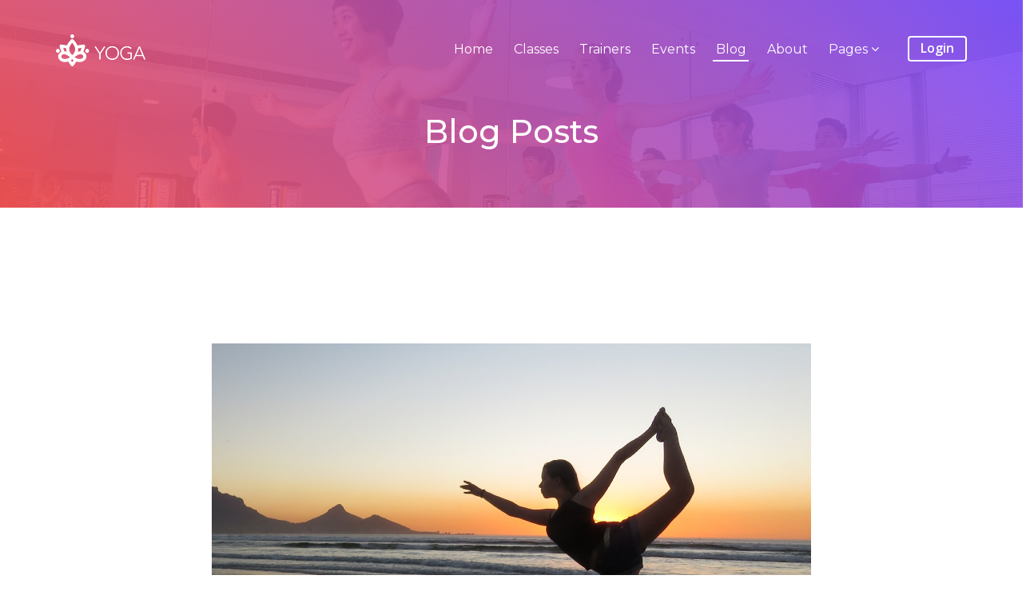

--- FILE ---
content_type: text/html; charset=utf-8
request_url: https://demo.joomshaper.com/2017/yoga/index.php/blog/86-breaking-down-the-barriers-to-fitness-one-myth-at-a-time
body_size: 5386
content:
<!DOCTYPE html>
<html xmlns="http://www.w3.org/1999/xhtml" xml:lang="en-gb" lang="en-gb" dir="ltr">
    <head>
        <meta http-equiv="X-UA-Compatible" content="IE=edge">
            <meta name="viewport" content="width=device-width, initial-scale=1">
                                <!-- head -->
                <base href="https://demo.joomshaper.com/2017/yoga/index.php/blog/86-breaking-down-the-barriers-to-fitness-one-myth-at-a-time" />
	<meta http-equiv="content-type" content="text/html; charset=utf-8" />
	<meta name="author" content="Super User" />
	<meta name="generator" content="Joomla! - Open Source Content Management" />
	<title>Breaking down the barriers to fitness, one myth at a time</title>
	<link href="/2017/yoga/templates/shaper_yoga/images/favicon.ico" rel="shortcut icon" type="image/vnd.microsoft.icon" />
	<link href="https://demo.joomshaper.com/2017/yoga/index.php/component/search/?Itemid=278&amp;catid=85&amp;id=86&amp;format=opensearch" rel="search" title="Search Shaper Yoga" type="application/opensearchdescription+xml" />
	<link href="/2017/yoga/components/com_sppagebuilder/assets/css/font-awesome.min.css" rel="stylesheet" type="text/css" />
	<link href="/2017/yoga/components/com_sppagebuilder/assets/css/animate.min.css" rel="stylesheet" type="text/css" />
	<link href="/2017/yoga/components/com_sppagebuilder/assets/css/sppagebuilder.css" rel="stylesheet" type="text/css" />
	<link href="/2017/yoga/components/com_sppagebuilder/assets/css/magnific-popup.css" rel="stylesheet" type="text/css" />
	<link href="//fonts.googleapis.com/css?family=Open+Sans:300,300italic,regular,italic,600,600italic,700,700italic,800,800italic&amp;subset=latin,cyrillic-ext" rel="stylesheet" type="text/css" />
	<link href="//fonts.googleapis.com/css?family=Montserrat:100,100italic,200,200italic,300,300italic,regular,italic,500,500italic,600,600italic,700,700italic,800,800italic,900,900italic&amp;subset=latin-ext" rel="stylesheet" type="text/css" />
	<link href="/2017/yoga/templates/shaper_yoga/css/bootstrap.min.css" rel="stylesheet" type="text/css" />
	<link href="/2017/yoga/templates/shaper_yoga/css/font-awesome.min.css" rel="stylesheet" type="text/css" />
	<link href="/2017/yoga/templates/shaper_yoga/css/bootstrap-datepicker3.css" rel="stylesheet" type="text/css" />
	<link href="/2017/yoga/templates/shaper_yoga/css/legacy.css" rel="stylesheet" type="text/css" />
	<link href="/2017/yoga/templates/shaper_yoga/css/template.css" rel="stylesheet" type="text/css" />
	<link href="/2017/yoga/templates/shaper_yoga/css/presets/preset1.css" rel="stylesheet" type="text/css" class="preset" />
	<link href="/2017/yoga/templates/shaper_yoga/css/frontend-edit.css" rel="stylesheet" type="text/css" />
	<style type="text/css">
.sp-page-builder .page-content #section-id-1480569834164{margin:0px 0px 0px 0px;padding:15px 0px 40px 0px;}#sppb-addon-1480570853179 .sppb-addon-title {
color:rgba(0, 0, 0, 1);font-size:26px;line-height:26px;font-weight:600;}
.sp-page-builder .page-content #section-id-1480572000787{margin:0px 0px 0px 0px;padding:0px 0px 0px 0px;}#sppb-addon-1491974071718 .sppb-addon-title {
margin-top:70px;color:rgba(0, 0, 0, 0.9);font-size:18px;line-height:18px;font-weight:400;}
#sppb-addon-1491974071721 .sppb-addon-title {
margin-top:40px;color:rgba(0, 0, 0, 0.9);font-size:18px;line-height:18px;font-weight:400;}
body{font-family:Open Sans, sans-serif; font-size:16px; font-weight:normal; }h1{font-family:Montserrat, sans-serif; font-size:50px; font-weight:500; }h2{font-family:Montserrat, sans-serif; font-size:40px; font-weight:normal; }h3{font-family:Montserrat, sans-serif; font-size:34px; font-weight:normal; }h4{font-family:Montserrat, sans-serif; font-size:28px; font-weight:normal; }h5{font-family:Montserrat, sans-serif; font-size:20px; font-weight:normal; }.sp-megamenu-parent{font-family:Montserrat, sans-serif; font-size:15px; font-weight:normal; }.bottom-info .sppb-addon-title{font-family:Open Sans, sans-serif; font-weight:normal; }.yoga-contact-form .sppb-addon-feature .sppb-media .sppb-media-body .sppb-addon-title{font-family:Open Sans, sans-serif; font-weight:normal; }#sp-bottom{ background-color:#424554;color:#d9d9dc;padding:70px 0px 25px 0px; }#sp-bottom a{color:#d9d9dc;}#sp-bottom a:hover{color:#ffffff;}#sp-footer{ background-color:#424554;color:#7b7d87; }#sp-footer a{color:#7b7d87;}#sp-footer a:hover{color:#ffffff;}.sp-page-builder .page-content #section-id-1491808733168{margin:0px 0px 0px 0px;}#sppb-addon-1491808733175 .sppb-addon-title {
margin-top:30px;margin-bottom:30px;font-size:16px;line-height:16px;line-height:25px;font-weight:400;}

	</style>
	<script type="application/json" class="joomla-script-options new">{"system.paths":{"root":"\/2017\/yoga","base":"\/2017\/yoga"},"system.keepalive":{"interval":3600000,"uri":"\/2017\/yoga\/index.php\/component\/ajax\/?format=json"}}</script>
	<script src="/2017/yoga/media/jui/js/jquery.min.js?d72a00912bb1e9359f90554691ca98e4" type="text/javascript"></script>
	<script src="/2017/yoga/media/jui/js/jquery-noconflict.js?d72a00912bb1e9359f90554691ca98e4" type="text/javascript"></script>
	<script src="/2017/yoga/media/jui/js/jquery-migrate.min.js?d72a00912bb1e9359f90554691ca98e4" type="text/javascript"></script>
	<script src="/2017/yoga/components/com_sppagebuilder/assets/js/sppagebuilder.js" type="text/javascript"></script>
	<script src="/2017/yoga/components/com_sppagebuilder/assets/js/jquery.magnific-popup.min.js" type="text/javascript"></script>
	<script src="/2017/yoga/media/system/js/caption.js?d72a00912bb1e9359f90554691ca98e4" type="text/javascript"></script>
	<script src="/2017/yoga/templates/shaper_yoga/js/bootstrap.min.js" type="text/javascript"></script>
	<script src="/2017/yoga/templates/shaper_yoga/js/jquery.sticky.js" type="text/javascript"></script>
	<script src="/2017/yoga/templates/shaper_yoga/js/bootstrap-datepicker.min.js" type="text/javascript"></script>
	<script src="/2017/yoga/templates/shaper_yoga/js/main.js" type="text/javascript"></script>
	<script src="/2017/yoga/templates/shaper_yoga/js/frontend-edit.js" type="text/javascript"></script>
	<script src="/2017/yoga/media/system/js/core.js?d72a00912bb1e9359f90554691ca98e4" type="text/javascript"></script>
	<!--[if lt IE 9]><script src="/2017/yoga/media/system/js/polyfill.event.js?d72a00912bb1e9359f90554691ca98e4" type="text/javascript"></script><![endif]-->
	<script src="/2017/yoga/media/system/js/keepalive.js?d72a00912bb1e9359f90554691ca98e4" type="text/javascript"></script>
	<script type="text/javascript">
jQuery(window).on('load',  function() {
				new JCaption('img.caption');
			});
var sp_preloader = '0';

var sp_gotop = '0';

var sp_offanimation = 'default';

	</script>
	<meta property="og:url" content="https://demo.joomshaper.com/2017/yoga/index.php/blog/86-breaking-down-the-barriers-to-fitness-one-myth-at-a-time" />
	<meta property="og:type" content="article" />
	<meta property="og:title" content="Breaking down the barriers to fitness, one myth at a time" />
	<meta property="og:description" content="Pellentesque habitant morbi tristique senectus et netus et malesuada fames ac turpis egestas. Vestibulum tortor quam, feugiat vitae, ultricies eget, tempor..." />
	<meta property="og:image" content="https://demo.joomshaper.com/2017/yoga/images/2017/04/19/blog51.png" />
	<meta property="og:image:width" content="600" />
	<meta property="og:image:height" content="315" />

                                </head>
                <body class="site com-content view-article no-layout no-task itemid-278 en-gb ltr  sticky-header layout-fluid off-canvas-menu-init">

                    <div class="body-wrapper">
                        <div class="body-innerwrapper">
                            <header id="sp-header"><div class="container"><div class="row"><div id="sp-logo" class="col-xs-6 col-sm-3 col-md-3"><div class="sp-column "><div class="logo"><a href="/2017/yoga/"><img class="sp-default-logo" src="/2017/yoga/templates/shaper_yoga/images/presets/preset1/logo.png" alt="Shaper Yoga"><img class="sp-retina-logo" src="/2017/yoga/templates/shaper_yoga/images/presets/preset1/logo@2x.png" alt="Shaper Yoga" width="112" height="40"></a></div></div></div><div id="sp-menu" class="col-xs-3 col-sm-8 col-md-8"><div class="sp-column ">			<div class='sp-megamenu-wrapper'>
				<a id="offcanvas-toggler" class="visible-sm visible-xs" href="#"><i class="fa fa-bars"></i></a>
				<ul class="sp-megamenu-parent menu-slide-down hidden-sm hidden-xs"><li class="sp-menu-item"><a  href="/2017/yoga/index.php" >Home</a></li><li class="sp-menu-item"><a  href="/2017/yoga/index.php/classes" >Classes</a></li><li class="sp-menu-item"><a  href="/2017/yoga/index.php/trainers" >Trainers</a></li><li class="sp-menu-item"><a  href="/2017/yoga/index.php/events" >Events</a></li><li class="sp-menu-item current-item active"><a  href="/2017/yoga/index.php/blog" >Blog</a></li><li class="sp-menu-item"><a  href="/2017/yoga/index.php/about-us" >About</a></li><li class="sp-menu-item sp-has-child"><a  href="#" >Pages</a><div class="sp-dropdown sp-dropdown-main sp-menu-right" style="width: 270px;"><div class="sp-dropdown-inner"><ul class="sp-dropdown-items"><li class="sp-menu-item"><a  href="/2017/yoga/index.php/pages/contact" >Contact</a></li><li class="sp-menu-item"><a  href="/2017/yoga/index.php/pages/our-pricing" >Our Pricing</a></li><li class="sp-menu-item"><a  href="/2017/yoga/index.php/pages/classes" >Class Times</a></li><li class="sp-menu-item"><a  href="/2017/yoga/index.php/pages/gallery" >Gallery</a></li><li class="sp-menu-item"><a  href="/2017/yoga/index.php/pages/login-form" >Login Form</a></li><li class="sp-menu-item"><a  href="/2017/yoga/index.php/pages/registration-form" >Registration Form</a></li><li class="sp-menu-item"><a  href="/2017/yoga/?tmpl=comingsoon" >Coming Soon</a></li><li class="sp-menu-item"><a  href="/2017/yoga/index.php/component/404/?Itemid=488" >404 Page</a></li></ul></div></div></li></ul>			</div>
		</div></div><div id="sp-login" class="col-xs-3 col-sm-1 col-md-1"><div class="sp-column "><div class="sp-module "><div class="sp-module-content"><div class="sp-yoga-login sp-mod-login">
	<a href="/2017/yoga/index.php/pages/login-form" class="btn-login">
		Login	</a>
</div></div></div><ul class="sp-my-account"></ul></div></div></div></div></header><section id="sp-page-title"><div class="row"><div id="sp-title" class="col-sm-12 col-md-12"><div class="sp-column "><div class="sp-page-title"style="background-image: url(/2017/yoga/images/demo/subheader.jpg);"><div class="container"><h2>Blog Posts</h2></div></div></div></div></div></section><section id="sp-main-body"><div class="container"><div class="row"><div id="sp-component" class="col-sm-12 col-md-12"><div class="sp-column "><div id="system-message-container">
	</div>
<article class="item item-page" itemscope itemtype="http://schema.org/Article">
	<meta itemprop="inLanguage" content="en-GB" />
	
	
		<div class="entry-image full-image"> <img
			 src="/2017/yoga/images/2017/04/19/blog51.png" alt="" itemprop="image"/> </div>

	<div class="entry-header">
		
						<dl class="article-info">

		
			<dt class="article-info-term"></dt>	
				
							<dd class="createdby" itemprop="author" itemscope itemtype="http://schema.org/Person">
	<i class="fa fa-user"></i>
					<span itemprop="name" data-toggle="tooltip" title="Written by ">Super User</span>	</dd>			
			

			
							<dd class="published">
	<i class="fa fa-clock-o"></i>
	<time datetime="2017-02-02T18:56:08+00:00" itemprop="datePublished" data-toggle="tooltip" title="Published Date">
		2 Feb 2017	</time>
</dd>			
							<dd class="category-name">
	<i class="fa fa-folder"></i>
				<a href="/2017/yoga/index.php/blog" itemprop="genre" data-toggle="tooltip" title="Article Category">Yoga</a>	</dd>						
		
					
			
					
		

	</dl>
		
					<h2 itemprop="name">
									Breaking down the barriers to fitness, one myth at a time							</h2>
												</div>

				
		
				
	
			<div itemprop="articleBody">
		<div id="sp-page-builder" class="sp-page-builder"><div class="page-content"><section id="section-id-1480569834164" class="sppb-section "  ><div class="sppb-row-container"><div class="sppb-row"><div class="sppb-col-md-12"><div id="column-id-1480569834165" class="sppb-column" ><div class="sppb-column-addons"><div id="sppb-addon-1480570853169" class="clearfix" ><div class="sppb-addon sppb-addon-text-block sppb-text-left "><div class="sppb-addon-content">	Sticky note affordances Steve Jobs long shadow pivot pitch deck venture capital ideate SpaceTeam. SpaceTeam pair programming user centered design long shadow user centered design hacker pair programming bootstrapping paradigm Steve Jobs quantitative vs. qualitative. Driven co-working physical computing affordances parallax responsive integrate iterate</div></div></div><div id="sppb-addon-1480570853174" class="clearfix" ><div class="sppb-addon sppb-addon-text-block sppb-text-left "><div class="sppb-addon-content">	Earned media viral disrupt prototype long shadow responsive latte convergence earned media human-centered design agile. Intuitive responsive parallax driven pivot Steve Jobs ideate pair programming hacker fund pair programming user story unicorn. Iterate sticky note bootstrapping pivot pair programming iterate big data user story convergence grok food-truck. Unicorn food-truck venture capital grok physical computing minimum viable product responsive moleskine food-truck human-centered design experiential.</div></div></div><div id="sppb-addon-1491973503779" class="clearfix" ><div class="sppb-addon sppb-addon-blockquote "><div class="sppb-addon-content"><div class="sppb-blockquote"><p>Sticky note affordances Steve Jobs long shadow pivot pitch deck venture capital ideate SpaceTeam. SpaceTeam pair programming user centered design long shadow user centered design hacker pair programming bootstrapping paradigm.
</p><footer>- Steve Amjad</footer></div></div></div></div><div id="sppb-addon-1480570853179" class="clearfix" ><div class="sppb-addon sppb-addon-text-block sppb-text-left "><h3 class="sppb-addon-title">The phone, and the constellation of diversions that it</h3><div class="sppb-addon-content">Sticky note affordances Steve Jobs long shadow pivot pitch deck venture capital ideate SpaceTeam. SpaceTeam pair programming user centered design long shadow user centered.<br />
<ol>
<li>Sticky note affordances Steve Jobs long shadow</li>
<li>pivot pitch deck venture capital ideate SpaceTeam</li>
<li>SpaceTeam pair programming user centered design long</li>
<li>shadow user centered design hacker pair</li>
<li>programming bootstrapping paradigm Steve Jobs</li>
<li>quantitative vs. qualitative. Driven co-working physical</li>
</ol></div></div></div></div></div></div></div></div></section><section id="section-id-1480572000787" class="sppb-section "  ><div class="sppb-row-container"><div class="sppb-row"><div class="sppb-col-md-12"><div id="column-id-1480572000788" class="sppb-column" ><div class="sppb-column-addons"><div id="sppb-addon-1491973503794" class="clearfix" ><div class="sppb-addon sppb-addon-single-image sppb-text-center "><div class="sppb-addon-content"><div class="sppb-addon-single-image-container"><img class="sppb-img-responsive" src="/2017/yoga/images/2017/04/12/blog-details1.jpg" alt="blog details" title=""></div></div></div></div><div id="sppb-addon-1491974071718" class="clearfix" ><div class="sppb-addon sppb-addon-text-block sppb-text-left "><h3 class="sppb-addon-title">Services we provide are quite rare</h3><div class="sppb-addon-content">			Sticky note affordances Steve Jobs long shadow pivot pitch deck venture capital ideate SpaceTeam. SpaceTeam pair programming user centered design long shadow user centered.</div></div></div><div id="sppb-addon-1491974071721" class="clearfix" ><div class="sppb-addon sppb-addon-text-block sppb-text-left "><h3 class="sppb-addon-title">Services we provide are quite rare</h3><div class="sppb-addon-content">			Sticky note affordances Steve Jobs long shadow pivot pitch deck venture capital ideate SpaceTeam. SpaceTeam pair programming user centered design long shadow user centered.</div></div></div></div></div></div></div></div></section></div></div>	</div>

	
	
	
<ul class="pager pagenav">
	<li class="previous">
		<a href="/2017/yoga/index.php/blog/85-you-re-invited-to-the-one-kx-grand-re-opening" rel="prev">
			<span class="icon-chevron-left"></span> Prev		</a>
	</li>
	<li class="next">
		<a href="/2017/yoga/index.php/blog/87-applications-welcomed-for-the-basil-scott-training-bursary" rel="next">
			Next <span class="icon-chevron-right"></span>		</a>
	</li>
</ul>
				
	
	
			<div class="article-footer-wrap">
			<div class="article-footer-top">
									<div class="helix-social-share">
		<div class="helix-social-share-icon">
			<ul>
				
				<li>
					<div class="facebook" data-toggle="tooltip" data-placement="top" title="Share On Facebook">

						<a class="facebook" onClick="window.open('http://www.facebook.com/sharer.php?u=https://demo.joomshaper.com/2017/yoga/index.php/blog/86-breaking-down-the-barriers-to-fitness-one-myth-at-a-time','Facebook','width=600,height=300,left='+(screen.availWidth/2-300)+',top='+(screen.availHeight/2-150)+''); return false;" href="https://www.facebook.com/sharer.php?u=https://demo.joomshaper.com/2017/yoga/index.php/blog/86-breaking-down-the-barriers-to-fitness-one-myth-at-a-time">

							<i class="fa fa-facebook"></i>
						</a>

					</div>
				</li>
				<li>
					<div class="twitter"  data-toggle="tooltip" data-placement="top" title="Share On Twitter">
						
						<a class="twitter" onClick="window.open('http://twitter.com/share?url=https://demo.joomshaper.com/2017/yoga/index.php/blog/86-breaking-down-the-barriers-to-fitness-one-myth-at-a-time&amp;text=Breaking%20down%20the%20barriers%20to%20fitness,%20one%20myth%20at%20a%20time','Twitter share','width=600,height=300,left='+(screen.availWidth/2-300)+',top='+(screen.availHeight/2-150)+''); return false;" href="https://twitter.com/share?url=https://demo.joomshaper.com/2017/yoga/index.php/blog/86-breaking-down-the-barriers-to-fitness-one-myth-at-a-time&amp;text=Breaking%20down%20the%20barriers%20to%20fitness,%20one%20myth%20at%20a%20time">
							<i class="fa fa-twitter"></i>
						</a>

					</div>
				</li>
				<li>
					<div class="google-plus">
						<a class="gplus" data-toggle="tooltip" data-placement="top" title="Share On Google Plus" onClick="window.open('https://plus.google.com/share?url=https://demo.joomshaper.com/2017/yoga/index.php/blog/86-breaking-down-the-barriers-to-fitness-one-myth-at-a-time','Google plus','width=585,height=666,left='+(screen.availWidth/2-292)+',top='+(screen.availHeight/2-333)+''); return false;" href="https://plus.google.com/share?url=https://demo.joomshaper.com/2017/yoga/index.php/blog/86-breaking-down-the-barriers-to-fitness-one-myth-at-a-time" >
						<i class="fa fa-google-plus"></i></a>
					</div>
				</li>
				
				<li>
					<div class="linkedin">
						<a class="linkedin" data-toggle="tooltip" data-placement="top" title="Share On Linkedin" onClick="window.open('http://www.linkedin.com/shareArticle?mini=true&url=https://demo.joomshaper.com/2017/yoga/index.php/blog/86-breaking-down-the-barriers-to-fitness-one-myth-at-a-time','Linkedin','width=585,height=666,left='+(screen.availWidth/2-292)+',top='+(screen.availHeight/2-333)+''); return false;" href="http://www.linkedin.com/shareArticle?mini=true&url=https://demo.joomshaper.com/2017/yoga/index.php/blog/86-breaking-down-the-barriers-to-fitness-one-myth-at-a-time" >
							
						<i class="fa fa-linkedin-square"></i></a>
					</div>
				</li>
			</ul>
		</div>		
	</div> <!-- /.helix-social-share -->














			</div>
					</div>
	
</article>
</div></div></div></div></section><section id="sp-bottom"><div class="container"><div class="row"><div id="sp-bottom1" class="col-sm-6 col-md-3"><div class="sp-column "><div class="sp-module "><div class="sp-module-content"><div class="mod-sppagebuilder  sp-page-builder" >
	<div class="page-content">
		<div id="section-id-1491808733168" class="sppb-section "  ><div class="sppb-container-inner"><div class="sppb-row"><div class="sppb-col-md-12"><div id="column-id-1491808733169" class="sppb-column" ><div class="sppb-column-addons"><div id="sppb-addon-1491808733172" class="clearfix" ><div class="sppb-addon sppb-addon-single-image sppb-text-left "><div class="sppb-addon-content"><div class="sppb-addon-single-image-container"><img class="sppb-img-responsive" src="/2017/yoga/images/2017/04/27/logo-bottom.png" alt="logo" title=""></div></div></div></div><div id="sppb-addon-1491808733175" class="clearfix" ><div class="sppb-addon sppb-addon-text-block sppb-text-left bottom-info"><h3 class="sppb-addon-title">Design ideate hacker. Venture capital.</h3><div class="sppb-addon-content">				</div></div></div></div></div></div></div></div></div>	</div>
</div>
</div></div><ul class="social-icons"><li><a target="_blank" href="https://www.facebook.com/joomshaper"><i class="fa fa-facebook"></i></a></li><li><a target="_blank" href="https://twitter.com/joomshaper"><i class="fa fa-twitter"></i></a></li><li><a target="_blank" href="#"><i class="fa fa-youtube"></i></a></li><li><a target="_blank" href="#"><i class="fa fa-linkedin"></i></a></li></ul></div></div><div id="sp-bottom2" class="col-sm-6 col-md-3"><div class="sp-column "><div class="sp-module "><h3 class="sp-module-title">Company</h3><div class="sp-module-content"><ul class="nav menu">
<li class="item-475"><a href="#" > About</a></li><li class="item-522"><a href="#" > Customers</a></li><li class="item-523"><a href="#" > Jobs</a></li><li class="item-524"><a href="#" > Blog</a></li><li class="item-525"><a href="#" > Press</a></li></ul>
</div></div></div></div><div id="sp-bottom3" class="col-sm-6 col-md-3"><div class="sp-column "><div class="sp-module "><h3 class="sp-module-title">Resources</h3><div class="sp-module-content"><ul class="nav menu">
<li class="item-526"><a href="#" > Support</a></li><li class="item-527"><a href="#" > Contact</a></li><li class="item-528"><a href="#" > Privacy &amp; terms</a></li><li class="item-529"><a href="#" > Guidelines</a></li><li class="item-530"><a href="#" > Integrations</a></li></ul>
</div></div></div></div><div id="sp-bottom4" class="col-sm-6 col-md-3"><div class="sp-column "><div class="sp-module "><h3 class="sp-module-title">Brand Privacy</h3><div class="sp-module-content"><ul class="nav menu">
<li class="item-536"><a href="#" > Privacy</a></li><li class="item-537"><a href="#" > Shop</a></li><li class="item-538"><a href="#" > Testimonials</a></li><li class="item-539"><a href="#" > Brand</a></li><li class="item-540"><a href="#" > Advertise</a></li></ul>
</div></div></div></div></div></div></section><footer id="sp-footer"><div class="container"><div class="row"><div id="sp-footer1" class="col-sm-12 col-md-12"><div class="sp-column "><span class="sp-copyright">©2026 Designed with <i class="fa fa-heart"></i> by <a href="https://www.joomshaper.com" target="_blank">JoomShaper</a></span></div></div></div></div></footer>                        </div> <!-- /.body-innerwrapper -->
                    </div> <!-- /.body-innerwrapper -->

                    <!-- Off Canvas Menu -->
                    <div class="offcanvas-menu">
                        <a href="#" class="close-offcanvas"><i class="fa fa-remove"></i></a>
                        <div class="offcanvas-inner">
                                                          <div class="sp-module "><h3 class="sp-module-title">Search</h3><div class="sp-module-content"><div class="search">
	<form action="/2017/yoga/index.php/blog" method="post">
		<input name="searchword" id="mod-search-searchword" maxlength="200"  class="inputbox search-query" type="text" size="20" placeholder="Search ..." />		<input type="hidden" name="task" value="search" />
		<input type="hidden" name="option" value="com_search" />
		<input type="hidden" name="Itemid" value="278" />
	</form>
</div>
</div></div><div class="sp-module "><div class="sp-module-content"><ul class="nav menu">
<li class="item-437"><a href="/2017/yoga/index.php" > Home</a></li><li class="item-557"><a href="/2017/yoga/index.php/classes" > Classes</a></li><li class="item-558"><a href="/2017/yoga/index.php/trainers" > Trainers</a></li><li class="item-559"><a href="/2017/yoga/index.php/events" > Events</a></li><li class="item-278  current active"><a href="/2017/yoga/index.php/blog" > Blog</a></li><li class="item-541"><a href="/2017/yoga/index.php/about-us" > About</a></li><li class="item-279  deeper parent"><a href="#" > Pages</a><span class="offcanvas-menu-toggler collapsed" data-toggle="collapse" data-target="#collapse-menu-279"><i class="open-icon fa fa-angle-down"></i><i class="close-icon fa fa-angle-up"></i></span><ul class="collapse" id="collapse-menu-279"><li class="item-543"><a href="/2017/yoga/index.php/pages/contact" > Contact</a></li><li class="item-542"><a href="/2017/yoga/index.php/pages/our-pricing" > Our Pricing</a></li><li class="item-548"><a href="/2017/yoga/index.php/pages/classes" > Class Times</a></li><li class="item-546"><a href="/2017/yoga/index.php/pages/gallery" > Gallery</a></li><li class="item-402"><a href="/2017/yoga/index.php/pages/login-form" > Login Form</a></li><li class="item-405"><a href="/2017/yoga/index.php/pages/registration-form" > Registration Form</a></li><li class="item-487"><a href="/2017/yoga/?tmpl=comingsoon" > Coming Soon</a></li><li class="item-488"><a href="/2017/yoga/index.php/component/404/?Itemid=488" > 404 Page</a></li></ul></li></ul>
</div></div>
                                                    </div> <!-- /.offcanvas-inner -->
                    </div> <!-- /.offcanvas-menu -->

                    
                    
                    <!-- Preloader -->
                    
                    <!-- Go to top -->
                    
                </body>
                </html>


--- FILE ---
content_type: text/css
request_url: https://demo.joomshaper.com/2017/yoga/templates/shaper_yoga/css/template.css
body_size: 23172
content:
.form-control {
  display: block;
  height: 34px;
  padding: 6px 12px;
  font-size: 14px;
  line-height: 1.428571429;
  color: #555555;
  background-color: #fff;
  background-image: none;
  border: 1px solid #ccc;
  border-radius: 4px;
  -webkit-box-shadow: inset 0 1px 1px rgba(0,0,0,0.075);
  box-shadow: inset 0 1px 1px rgba(0,0,0,0.075);
  -webkit-transition: border-color ease-in-out .15s, box-shadow ease-in-out .15s;
  -o-transition: border-color ease-in-out .15s, box-shadow ease-in-out .15s;
  transition: border-color ease-in-out .15s, box-shadow ease-in-out .15s;
}
.form-control:focus {
  border-color: #66afe9;
  outline: 0;
  -webkit-box-shadow: inset 0 1px 1px rgba(0,0,0,.075), 0 0 8px rgba(102,175,233,0.6);
  box-shadow: inset 0 1px 1px rgba(0,0,0,.075), 0 0 8px rgba(102,175,233,0.6);
}
.form-control::-moz-placeholder {
  color: #999;
  opacity: 1;
}
.form-control:-ms-input-placeholder {
  color: #999;
}
.form-control::-webkit-input-placeholder {
  color: #999;
}
.form-control[disabled],
.form-control[readonly],
fieldset[disabled] .form-control {
  cursor: not-allowed;
  background-color: #eeeeee;
  opacity: 1;
}
textarea.form-control {
  height: auto;
}
@font-face {
  font-family: 'IcoMoon';
  src: url('../fonts/IcoMoon.eot');
  src: url('../fonts/IcoMoon.eot?#iefix') format('embedded-opentype'), url('../fonts/IcoMoon.woff') format('woff'), url('../fonts/IcoMoon.ttf') format('truetype'), url('../fonts/IcoMoon.svg#IcoMoon') format('svg');
  font-weight: normal;
  font-style: normal;
}
[data-icon]:before {
  font-family: 'IcoMoon';
  content: attr(data-icon);
  speak: none;
}
[class^="icon-"],
[class*=" icon-"] {
  display: inline-block;
  width: 14px;
  height: 14px;
  margin-right: .25em;
  line-height: 14px;
  background-image: none;
}
dd > span[class^="icon-"] + time,
dd > span[class*=" icon-"] + time {
  margin-left: -0.25em;
}
dl.article-info dd.hits span[class^="icon-"],
dl.article-info dd.hits span[class*=" icon-"] {
  margin-right: 0;
}
[class^="icon-"]:before,
[class*=" icon-"]:before {
  font-family: 'IcoMoon';
  font-style: normal;
  speak: none;
}
[class^="icon-"].disabled,
[class*=" icon-"].disabled {
  font-weight: normal;
}
.icon-joomla:before {
  content: "\e200";
}
.icon-chevron-up:before,
.icon-uparrow:before,
.icon-arrow-up:before {
  content: "\e005";
}
.icon-chevron-right:before,
.icon-rightarrow:before,
.icon-arrow-right:before {
  content: "\e006";
}
.icon-chevron-down:before,
.icon-downarrow:before,
.icon-arrow-down:before {
  content: "\e007";
}
.icon-chevron-left:before,
.icon-leftarrow:before,
.icon-arrow-left:before {
  content: "\e008";
}
.icon-arrow-first:before {
  content: "\e003";
}
.icon-arrow-last:before {
  content: "\e004";
}
.icon-arrow-up-2:before {
  content: "\e009";
}
.icon-arrow-right-2:before {
  content: "\e00a";
}
.icon-arrow-down-2:before {
  content: "\e00b";
}
.icon-arrow-left-2:before {
  content: "\e00c";
}
.icon-arrow-up-3:before {
  content: "\e00f";
}
.icon-arrow-right-3:before {
  content: "\e010";
}
.icon-arrow-down-3:before {
  content: "\e011";
}
.icon-arrow-left-3:before {
  content: "\e012";
}
.icon-menu-2:before {
  content: "\e00e";
}
.icon-arrow-up-4:before {
  content: "\e201";
}
.icon-arrow-right-4:before {
  content: "\e202";
}
.icon-arrow-down-4:before {
  content: "\e203";
}
.icon-arrow-left-4:before {
  content: "\e204";
}
.icon-share:before,
.icon-redo:before {
  content: "\27";
}
.icon-undo:before {
  content: "\28";
}
.icon-forward-2:before {
  content: "\e205";
}
.icon-backward-2:before,
.icon-reply:before {
  content: "\e206";
}
.icon-unblock:before,
.icon-refresh:before,
.icon-redo-2:before {
  content: "\6c";
}
.icon-undo-2:before {
  content: "\e207";
}
.icon-move:before {
  content: "\7a";
}
.icon-expand:before {
  content: "\66";
}
.icon-contract:before {
  content: "\67";
}
.icon-expand-2:before {
  content: "\68";
}
.icon-contract-2:before {
  content: "\69";
}
.icon-play:before {
  content: "\e208";
}
.icon-pause:before {
  content: "\e209";
}
.icon-stop:before {
  content: "\e210";
}
.icon-previous:before,
.icon-backward:before {
  content: "\7c";
}
.icon-next:before,
.icon-forward:before {
  content: "\7b";
}
.icon-first:before {
  content: "\7d";
}
.icon-last:before {
  content: "\e000";
}
.icon-play-circle:before {
  content: "\e00d";
}
.icon-pause-circle:before {
  content: "\e211";
}
.icon-stop-circle:before {
  content: "\e212";
}
.icon-backward-circle:before {
  content: "\e213";
}
.icon-forward-circle:before {
  content: "\e214";
}
.icon-loop:before {
  content: "\e001";
}
.icon-shuffle:before {
  content: "\e002";
}
.icon-search:before {
  content: "\53";
}
.icon-zoom-in:before {
  content: "\64";
}
.icon-zoom-out:before {
  content: "\65";
}
.icon-apply:before,
.icon-edit:before,
.icon-pencil:before {
  content: "\2b";
}
.icon-pencil-2:before {
  content: "\2c";
}
.icon-brush:before {
  content: "\3b";
}
.icon-save-new:before,
.icon-plus-2:before {
  content: "\5d";
}
.icon-ban-circle:before,
.icon-minus-sign:before,
.icon-minus-2:before {
  content: "\5e";
}
.icon-delete:before,
.icon-remove:before,
.icon-cancel-2:before {
  content: "\49";
}
.icon-publish:before,
.icon-save:before,
.icon-ok:before,
.icon-checkmark:before {
  content: "\47";
}
.icon-new:before,
.icon-plus:before {
  content: "\2a";
}
.icon-plus-circle:before {
  content: "\e215";
}
.icon-minus:before,
.icon-not-ok:before {
  content: "\4b";
}
.icon-minus-circle:before {
  content: "\e216";
}
.icon-unpublish:before,
.icon-cancel:before {
  content: "\4a";
}
.icon-cancel-circle:before {
  content: "\e217";
}
.icon-checkmark-2:before {
  content: "\e218";
}
.icon-checkmark-circle:before {
  content: "\e219";
}
.icon-info:before {
  content: "\e220";
}
.icon-info-2:before,
.icon-info-circle:before {
  content: "\e221";
}
.icon-question:before,
.icon-question-sign:before,
.icon-help:before {
  content: "\45";
}
.icon-question-2:before,
.icon-question-circle:before {
  content: "\e222";
}
.icon-notification:before {
  content: "\e223";
}
.icon-notification-2:before,
.icon-notification-circle:before {
  content: "\e224";
}
.icon-pending:before,
.icon-warning:before {
  content: "\48";
}
.icon-warning-2:before,
.icon-warning-circle:before {
  content: "\e225";
}
.icon-checkbox-unchecked:before {
  content: "\3d";
}
.icon-checkin:before,
.icon-checkbox:before,
.icon-checkbox-checked:before {
  content: "\3e";
}
.icon-checkbox-partial:before {
  content: "\3f";
}
.icon-square:before {
  content: "\e226";
}
.icon-radio-unchecked:before {
  content: "\e227";
}
.icon-radio-checked:before,
.icon-generic:before {
  content: "\e228";
}
.icon-circle:before {
  content: "\e229";
}
.icon-signup:before {
  content: "\e230";
}
.icon-grid:before,
.icon-grid-view:before {
  content: "\58";
}
.icon-grid-2:before,
.icon-grid-view-2:before {
  content: "\59";
}
.icon-menu:before {
  content: "\5a";
}
.icon-list:before,
.icon-list-view:before {
  content: "\31";
}
.icon-list-2:before {
  content: "\e231";
}
.icon-menu-3:before {
  content: "\e232";
}
.icon-folder-open:before,
.icon-folder:before {
  content: "\2d";
}
.icon-folder-close:before,
.icon-folder-2:before {
  content: "\2e";
}
.icon-folder-plus:before {
  content: "\e234";
}
.icon-folder-minus:before {
  content: "\e235";
}
.icon-folder-3:before {
  content: "\e236";
}
.icon-folder-plus-2:before {
  content: "\e237";
}
.icon-folder-remove:before {
  content: "\e238";
}
.icon-file:before {
  content: "\e016";
}
.icon-file-2:before {
  content: "\e239";
}
.icon-file-add:before,
.icon-file-plus:before {
  content: "\29";
}
.icon-file-remove:before,
.icon-file-minus:before {
  content: "\e017";
}
.icon-file-check:before {
  content: "\e240";
}
.icon-file-remove:before {
  content: "\e241";
}
.icon-save-copy:before,
.icon-copy:before {
  content: "\e018";
}
.icon-stack:before {
  content: "\e242";
}
.icon-tree:before {
  content: "\e243";
}
.icon-tree-2:before {
  content: "\e244";
}
.icon-paragraph-left:before {
  content: "\e246";
}
.icon-paragraph-center:before {
  content: "\e247";
}
.icon-paragraph-right:before {
  content: "\e248";
}
.icon-paragraph-justify:before {
  content: "\e249";
}
.icon-screen:before {
  content: "\e01c";
}
.icon-tablet:before {
  content: "\e01d";
}
.icon-mobile:before {
  content: "\e01e";
}
.icon-box-add:before {
  content: "\51";
}
.icon-box-remove:before {
  content: "\52";
}
.icon-download:before {
  content: "\e021";
}
.icon-upload:before {
  content: "\e022";
}
.icon-home:before {
  content: "\21";
}
.icon-home-2:before {
  content: "\e250";
}
.icon-out-2:before,
.icon-new-tab:before {
  content: "\e024";
}
.icon-out-3:before,
.icon-new-tab-2:before {
  content: "\e251";
}
.icon-link:before {
  content: "\e252";
}
.icon-picture:before,
.icon-image:before {
  content: "\2f";
}
.icon-pictures:before,
.icon-images:before {
  content: "\30";
}
.icon-palette:before,
.icon-color-palette:before {
  content: "\e014";
}
.icon-camera:before {
  content: "\55";
}
.icon-camera-2:before,
.icon-video:before {
  content: "\e015";
}
.icon-play-2:before,
.icon-video-2:before,
.icon-youtube:before {
  content: "\56";
}
.icon-music:before {
  content: "\57";
}
.icon-user:before {
  content: "\22";
}
.icon-users:before {
  content: "\e01f";
}
.icon-vcard:before {
  content: "\6d";
}
.icon-address:before {
  content: "\70";
}
.icon-share-alt:before,
.icon-out:before {
  content: "\26";
}
.icon-enter:before {
  content: "\e257";
}
.icon-exit:before {
  content: "\e258";
}
.icon-comment:before,
.icon-comments:before {
  content: "\24";
}
.icon-comments-2:before {
  content: "\25";
}
.icon-quote:before,
.icon-quotes-left:before {
  content: "\60";
}
.icon-quote-2:before,
.icon-quotes-right:before {
  content: "\61";
}
.icon-quote-3:before,
.icon-bubble-quote:before {
  content: "\e259";
}
.icon-phone:before {
  content: "\e260";
}
.icon-phone-2:before {
  content: "\e261";
}
.icon-envelope:before,
.icon-mail:before {
  content: "\4d";
}
.icon-envelope-opened:before,
.icon-mail-2:before {
  content: "\4e";
}
.icon-unarchive:before,
.icon-drawer:before {
  content: "\4f";
}
.icon-archive:before,
.icon-drawer-2:before {
  content: "\50";
}
.icon-briefcase:before {
  content: "\e020";
}
.icon-tag:before {
  content: "\e262";
}
.icon-tag-2:before {
  content: "\e263";
}
.icon-tags:before {
  content: "\e264";
}
.icon-tags-2:before {
  content: "\e265";
}
.icon-options:before,
.icon-cog:before {
  content: "\38";
}
.icon-cogs:before {
  content: "\37";
}
.icon-screwdriver:before,
.icon-tools:before {
  content: "\36";
}
.icon-wrench:before {
  content: "\3a";
}
.icon-equalizer:before {
  content: "\39";
}
.icon-dashboard:before {
  content: "\78";
}
.icon-switch:before {
  content: "\e266";
}
.icon-filter:before {
  content: "\54";
}
.icon-purge:before,
.icon-trash:before {
  content: "\4c";
}
.icon-checkedout:before,
.icon-lock:before,
.icon-locked:before {
  content: "\23";
}
.icon-unlock:before {
  content: "\e267";
}
.icon-key:before {
  content: "\5f";
}
.icon-support:before {
  content: "\46";
}
.icon-database:before {
  content: "\62";
}
.icon-scissors:before {
  content: "\e268";
}
.icon-health:before {
  content: "\6a";
}
.icon-wand:before {
  content: "\6b";
}
.icon-eye-open:before,
.icon-eye:before {
  content: "\3c";
}
.icon-eye-close:before,
.icon-eye-blocked:before,
.icon-eye-2:before {
  content: "\e269";
}
.icon-clock:before {
  content: "\6e";
}
.icon-compass:before {
  content: "\6f";
}
.icon-broadcast:before,
.icon-connection:before,
.icon-wifi:before {
  content: "\e01b";
}
.icon-book:before {
  content: "\e271";
}
.icon-lightning:before,
.icon-flash:before {
  content: "\79";
}
.icon-print:before,
.icon-printer:before {
  content: "\e013";
}
.icon-feed:before {
  content: "\71";
}
.icon-calendar:before {
  content: "\43";
}
.icon-calendar-2:before {
  content: "\44";
}
.icon-calendar-3:before {
  content: "\e273";
}
.icon-pie:before {
  content: "\77";
}
.icon-bars:before {
  content: "\76";
}
.icon-chart:before {
  content: "\75";
}
.icon-power-cord:before {
  content: "\32";
}
.icon-cube:before {
  content: "\33";
}
.icon-puzzle:before {
  content: "\34";
}
.icon-attachment:before,
.icon-paperclip:before,
.icon-flag-2:before {
  content: "\72";
}
.icon-lamp:before {
  content: "\74";
}
.icon-pin:before,
.icon-pushpin:before {
  content: "\73";
}
.icon-location:before {
  content: "\63";
}
.icon-shield:before {
  content: "\e274";
}
.icon-flag:before {
  content: "\35";
}
.icon-flag-3:before {
  content: "\e275";
}
.icon-bookmark:before {
  content: "\e023";
}
.icon-bookmark-2:before {
  content: "\e276";
}
.icon-heart:before {
  content: "\e277";
}
.icon-heart-2:before {
  content: "\e278";
}
.icon-thumbs-up:before {
  content: "\5b";
}
.icon-thumbs-down:before {
  content: "\5c";
}
.icon-unfeatured:before,
.icon-asterisk:before,
.icon-star-empty:before {
  content: "\40";
}
.icon-star-2:before {
  content: "\41";
}
.icon-featured:before,
.icon-default:before,
.icon-star:before {
  content: "\42";
}
.icon-smiley:before,
.icon-smiley-happy:before {
  content: "\e279";
}
.icon-smiley-2:before,
.icon-smiley-happy-2:before {
  content: "\e280";
}
.icon-smiley-sad:before {
  content: "\e281";
}
.icon-smiley-sad-2:before {
  content: "\e282";
}
.icon-smiley-neutral:before {
  content: "\e283";
}
.icon-smiley-neutral-2:before {
  content: "\e284";
}
.icon-cart:before {
  content: "\e019";
}
.icon-basket:before {
  content: "\e01a";
}
.icon-credit:before {
  content: "\e286";
}
.icon-credit-2:before {
  content: "\e287";
}
.icon-expired:before {
  content: "\4b";
}
.sp-megamenu-parent {
  list-style: none;
  padding: 0;
  margin: 0;
  z-index: 99;
  display: block;
  float: right;
  position: relative;
}
.sp-megamenu-parent >li {
  display: inline-block;
  position: relative;
  padding: 0;
}
.sp-megamenu-parent >li.menu-justify {
  position: static;
}
.sp-megamenu-parent >li.active>a:before {
  width: 70%;
}
.sp-megamenu-parent >li >a {
  position: relative;
}
.sp-megamenu-parent >li >a:before {
  content: "";
  position: absolute;
  bottom: 30px;
  left: 0;
  height: 2px;
  right: 0;
  background: #fff;
  width: 0;
  margin: 0 auto;
  -webkit-transition: .3s;
  -o-transition: .3s;
  transition: .3s;
}
.sp-megamenu-parent >li >a:hover:before {
  width: 70%;
}
.sp-megamenu-parent >li >a,
.sp-megamenu-parent >li >span {
  display: inline-block;
  padding: 0 13px;
  line-height: 90px;
  font-size: 16px;
  text-transform: capitalize;
  color: #fff;
  margin: 16px 0 0;
  -webkit-transition: margin .3s;
  transition: margin .3s;
}
.sp-megamenu-parent >li.sp-has-child>a:after,
.sp-megamenu-parent >li.sp-has-child>span:after {
  font-family: "FontAwesome";
  content: " \f107";
}
.sp-megamenu-parent .sp-module {
  padding: 10px;
}
.sp-megamenu-parent .sp-mega-group {
  list-style: none;
  padding: 0;
  margin: 0;
}
.sp-megamenu-parent .sp-mega-group .sp-mega-group-child {
  list-style: none;
  padding: 0;
  margin: 0;
}
.sp-megamenu-parent .sp-dropdown {
  margin: 0;
  position: absolute;
  z-index: 10;
  display: none;
}
.sp-megamenu-parent .sp-dropdown .sp-dropdown-inner {
  background-color: #fff;
  box-shadow: 0 3px 5px 0 rgba(0,0,0,0.2);
  padding: 30px;
  border-radius: 4px;
}
.sp-megamenu-parent .sp-dropdown .sp-dropdown-items {
  list-style: none;
  padding: 0;
  margin: 0;
}
.sp-megamenu-parent .sp-dropdown .sp-dropdown-items .sp-has-child>a:after {
  font-family: "FontAwesome";
  content: " \f105";
  float: right;
}
.sp-megamenu-parent .sp-dropdown.sp-menu-center {
  margin-left: 45px;
}
.sp-megamenu-parent .sp-dropdown.sp-dropdown-main {
  top: 100%;
}
.sp-megamenu-parent .sp-dropdown.sp-dropdown-main.sp-menu-right {
  left: 0;
}
.sp-megamenu-parent .sp-dropdown.sp-dropdown-main.sp-menu-full {
  left: auto;
  right: 0;
}
.sp-megamenu-parent .sp-dropdown.sp-dropdown-main.sp-menu-left {
  right: 0;
}
.sp-megamenu-parent .sp-dropdown.sp-dropdown-sub {
  top: 0;
  left: 100%;
}
.sp-megamenu-parent .sp-dropdown.sp-dropdown-sub .sp-dropdown-inner {
  box-shadow: 0 0 5px rgba(0,0,0,0.2);
}
.sp-megamenu-parent .sp-dropdown li.sp-menu-item {
  display: block;
  padding: 0;
  position: relative;
  margin-bottom: 10px;
}
.sp-megamenu-parent .sp-dropdown li.sp-menu-item:last-child {
  margin-bottom: 0;
}
.sp-megamenu-parent .sp-dropdown li.sp-menu-item >a,
.sp-megamenu-parent .sp-dropdown li.sp-menu-item span {
  display: block;
  padding: 0;
  color: #4c4c4c;
  cursor: pointer;
}
.sp-megamenu-parent .sp-dropdown li.sp-menu-item >a.sp-group-title,
.sp-megamenu-parent .sp-dropdown li.sp-menu-item span.sp-group-title {
  text-transform: uppercase;
  font-weight: bold;
}
.sp-megamenu-parent .sp-dropdown li.sp-menu-item >a:hover {
  color: #ff629b;
}
.sp-megamenu-parent .sp-dropdown li.sp-menu-item.active>a {
  color: #ff629b;
}
.sp-megamenu-parent .sp-dropdown-mega >.row {
  margin-top: 30px;
}
.sp-megamenu-parent .sp-dropdown-mega >.row:first-child {
  margin-top: 0;
}
.sp-megamenu-parent .sp-has-child:hover >.sp-dropdown {
  display: block;
}
.sp-megamenu-parent.menu-fade .sp-has-child:hover >.sp-dropdown {
  -webkit-animation: spMenuFadeIn 400ms;
  animation: spMenuFadeIn 400ms;
}
.sp-megamenu-parent.menu-zoom .sp-has-child:hover >.sp-dropdown {
  -webkit-animation: spMenuZoom 400ms;
  animation: spMenuZoom 400ms;
}
#offcanvas-toggler {
  float: right;
  line-height: 1;
  margin-left: 15px;
  font-size: 20px;
  margin-top: 50px;
}
#offcanvas-toggler >i {
  -webkit-transition: color 400ms, background-color 400ms;
  -o-transition: color 400ms, background-color 400ms;
  transition: color 400ms, background-color 400ms;
  color: #fff;
}
#offcanvas-toggler >i:hover,
#offcanvas-toggler >i:focus {
  color: #ff629b;
}
.off-canvas-menu-init {
  overflow-x: hidden;
  position: relative;
}
.offcanvas .offcanvas-overlay {
  visibility: visible;
  opacity: 1;
}
.offcanvas-overlay {
  background: rgba(0,0,0,0.2);
  bottom: 0;
  left: 0;
  opacity: 0;
  position: absolute;
  right: 0;
  top: 0;
  z-index: 9999;
  visibility: hidden;
  -webkit-transition: .5s;
  transition: .5s;
}
.body-wrapper {
  position: relative;
  -webkit-transition: .5s;
  transition: .5s;
  right: 0;
  backface-visibility: hidden;
}
.close-offcanvas {
  position: absolute;
  top: 15px;
  right: 15px;
  z-index: 1;
  border-radius: 100%;
  width: 25px;
  height: 25px;
  line-height: .5;
  text-align: center;
  font-size: 16px;
  border: 1px solid #fff;
  color: #fff;
  padding-top: 3px;
}
.offcanvas-menu {
  width: 320px;
  height: 100%;
  background-color: rgba(0,0,0,0.7);
  color: #fff;
  position: fixed;
  top: 0;
  right: 0;
  -webkit-transform: translateX(320px);
  transform: translateX(320px);
  visibility: hidden;
  overflow: inherit;
  -webkit-transition: .5s;
  transition: .5s;
  z-index: 10000;
}
.offcanvas-menu .offcanvas-inner .sp-module {
  margin-top: 20px;
  border-bottom: 1px solid rgba(0,0,0,0.08);
  margin-bottom: 50px;
}
.offcanvas-menu .offcanvas-inner .sp-module:after {
  display: none;
}
.offcanvas-menu .offcanvas-inner .sp-module:last-child {
  border-bottom: none;
  margin-bottom: 0;
}
.offcanvas-menu .offcanvas-inner .sp-module.off-canvas-menu {
  padding: 0;
}
.offcanvas-menu .offcanvas-inner .sp-module .sp-module-title {
  font-size: 16px;
  line-height: 1;
  text-transform: uppercase;
}
.offcanvas-menu .offcanvas-inner .sp-module ul > li {
  border: 0;
  position: relative;
  border-bottom: 1px solid rgba(0,0,0,0.1);
  overflow: hidden;
}
.offcanvas-menu .offcanvas-inner .sp-module ul > li a {
  -webkit-transition: 300ms;
  -o-transition: 300ms;
  transition: 300ms;
  padding: 10px 20px;
  font-size: 14px;
  text-transform: uppercase;
  color: #fff;
  font-weight: 500;
  line-height: 28px;
}
.offcanvas-menu .offcanvas-inner .sp-module ul > li:hover a,
.offcanvas-menu .offcanvas-inner .sp-module ul > li:focus a {
  background: rgba(0,0,0,0.15);
}
.offcanvas-menu .offcanvas-inner .sp-module ul > li a:hover,
.offcanvas-menu .offcanvas-inner .sp-module ul > li a:focus {
  background: rgba(0,0,0,0.15);
}
.offcanvas-menu .offcanvas-inner .sp-module ul > li ul > li.active > a,
.offcanvas-menu .offcanvas-inner .sp-module ul > li ul > li:hover > a,
.offcanvas-menu .offcanvas-inner .sp-module ul > li ul > li:focus > a {
  background: rgba(0,0,0,0.15) !important;
}
.offcanvas-menu .offcanvas-inner .sp-module ul > li ul > li > a:hover,
.offcanvas-menu .offcanvas-inner .sp-module ul > li ul > li > a:focus {
  background: rgba(0,0,0,0.15) !important;
}
.offcanvas-menu .offcanvas-inner .sp-module ul > li .offcanvas-menu-toggler {
  display: inline-block;
  position: absolute;
  top: 0;
  right: 0;
  padding: 13px 20px;
  cursor: pointer;
}
.offcanvas-menu .offcanvas-inner .sp-module ul > li .offcanvas-menu-toggler .open-icon {
  display: none;
}
.offcanvas-menu .offcanvas-inner .sp-module ul > li .offcanvas-menu-toggler .close-icon {
  display: inline;
}
.offcanvas-menu .offcanvas-inner .sp-module ul > li .offcanvas-menu-toggler.collapsed .open-icon {
  display: inline;
}
.offcanvas-menu .offcanvas-inner .sp-module ul > li .offcanvas-menu-toggler.collapsed .close-icon {
  display: none;
}
.offcanvas-menu .offcanvas-inner .sp-module ul > li >a:after {
  display: none;
}
.offcanvas-menu .offcanvas-inner .sp-module ul > li ul {
  background: rgba(0,0,0,0.02);
}
.offcanvas-menu .offcanvas-inner .sp-module ul > li ul >li > a {
  padding-left: 30px;
}
.offcanvas-menu .offcanvas-inner .sp-module:first-child {
  margin-top: 0;
  padding: 30px;
}
.offcanvas-menu .offcanvas-inner .search {
  margin-top: 25px;
}
.offcanvas-menu .offcanvas-inner .search input {
  width: 100%;
  background: transparent;
  border-color: #5f5f5f;
  color: #fff;
}
.offcanvas {
  width: 100%;
  height: 100%;
  position: relative;
  -webkit-transition: .5s;
  -o-transition: .5s;
  transition: .5s;
}
.offcanvas .body-wrapper {
  right: 0;
  -webkit-transform: translateX(-320px);
  transform: translateX(-320px);
}
.offcanvas .body-wrapper:after {
  width: 100%;
  height: 100%;
  right: 0;
}
.offcanvas .offcanvas-menu {
  visibility: visible;
  z-index: 9999;
  right: 0;
  -webkit-transform: translateX(0);
  transform: translateX(0);
}
.offcanvas .offcanvas-menu ul.nav-child li {
  padding-left: 10px;
}
.menu .nav-child.small {
  font-size: inherit;
}
.sp-megamenu-parent.menu-fade-up .sp-has-child:hover >.sp-dropdown {
  -webkit-animation: spMenuFadeInUp 400ms;
  animation: spMenuFadeInUp 400ms;
}
.sp-megamenu-parent.menu-rotate .sp-has-child:hover >.sp-dropdown {
  opacity: 1;
  -webkit-transform: rotateX(0deg);
  transform: rotateX(0deg);
  visibility: visible;
}
.sp-megamenu-parent.menu-slide-down .sp-has-child:hover >.sp-dropdown {
  opacity: 1;
  visibility: visible;
  top: 90px;
}
.sp-megamenu-parent.menu-slide-down .sp-has-child:hover >.sp-dropdown .sp-dropdown {
  top: 0;
}
.menu-slide-down .sp-has-child >.sp-dropdown {
  top: 60px;
  opacity: 0;
  visibility: hidden;
  display: block;
}
.menu-slide-down .sp-has-child >.sp-dropdown.sp-dropdown-mega {
  left: auto;
  right: 0;
}
.menu-slide-down .sp-has-child:hover > .sp-dropdown {
  transition: all 400ms ease;
}
.menu-rotate .sp-has-child {
  -webkit-perspective: 1000px;
  perspective: 1000px;
}
.menu-rotate .sp-has-child >.sp-dropdown {
  -webkit-transform-origin: top center;
  transform-origin: top center;
  -webkit-transform: rotateX(-70deg);
  transform: rotateX(-70deg);
  -webkit-transition: transform 0.4s ease 0s, opacity 0.2s ease 0s, visibility 0.2s ease 0s;
  transition: transform 0.4s ease 0s, opacity 0.2s ease 0s, visibility 0.2s ease 0s;
  opacity: 0;
  visibility: hidden;
  display: block;
}
.menu-rotate .sp-has-child >.sp-dropdown.sp-dropdown-mega {
  left: auto;
  right: 0;
}
.menu-drop-in .sp-has-child .sp-dropdown-inner {
  background: transparent none repeat scroll 0 0;
  box-shadow: none;
  padding: 0;
}
.menu-drop-in .sp-has-child .sp-dropdown-items {
  margin: 0;
  padding: 0;
  perspective: 1000px;
}
.menu-drop-in .sp-has-child .sp-menu-item {
  -webkit-transform: translate(0,100px);
  transform: translate(0,100px);
  opacity: 0;
  padding: 0 20px !important;
  background-color: #ffffff;
}
.menu-drop-in .sp-has-child .sp-menu-item:first-child {
  padding-top: 20px !important;
}
.menu-drop-in .sp-has-child .sp-menu-item:last-child {
  padding-bottom: 20px !important;
}
.menu-drop-in .sp-has-child:hover .sp-menu-item {
  -webkit-animation-timing-function: ease-in-out;
  animation-timing-function: ease-in-out;
  -webkit-animation-fill-mode: forwards;
  animation-fill-mode: forwards;
  -webkit-animation-name: dropup;
  animation-name: dropup;
}
.menu-drop-in .sp-has-child:hover .sp-menu-item:nth-child(1) {
  -webkit-animation-duration: 0.3s;
  animation-duration: 0.3s;
}
.menu-drop-in .sp-has-child:hover .sp-menu-item:nth-child(2) {
  -webkit-animation-duration: 0.4s;
  animation-duration: 0.4s;
}
.menu-drop-in .sp-has-child:hover .sp-menu-item:nth-child(3) {
  -webkit-animation-duration: 0.5s;
  animation-duration: 0.5s;
}
.menu-drop-in .sp-has-child:hover .sp-menu-item:nth-child(4) {
  -webkit-animation-duration: 0.6s;
  animation-duration: 0.6s;
}
.menu-drop-in .sp-has-child:hover .sp-menu-item:nth-child(5) {
  -webkit-animation-duration: 0.7s;
  animation-duration: 0.7s;
}
.menu-drop-in .sp-has-child:hover .sp-menu-item:nth-child(6) {
  -webkit-animation-duration: 0.8s;
  animation-duration: 0.8s;
}
.menu-drop-in .sp-has-child:hover .sp-menu-item:nth-child(7) {
  -webkit-animation-duration: 0.9s;
  animation-duration: 0.9s;
}
.menu-drop-in .sp-has-child:hover .sp-menu-item:nth-child(8) {
  -webkit-animation-duration: 1s;
  animation-duration: 1s;
}
.menu-drop-in .sp-has-child:hover .sp-menu-item:last-child {
  box-shadow: 0 3px 3px -2px rgba(0,0,0,0.2);
}
.menu-drop-in .sp-has-child.menu-justify:hover .sp-dropdown {
  -webkit-animation: spMenuFadeInUp 500ms;
  animation: spMenuFadeInUp 500ms;
}
.menu-drop-in .sp-has-child.menu-justify .sp-dropdown-inner {
  background: #fff none repeat scroll 0 0;
  box-shadow: 0 3px 5px 0 rgba(0,0,0,0.2);
  padding: 20px !important;
}
.menu-drop-in .sp-has-child.menu-justify .sp-mega-group .sp-menu-item {
  padding: 0 !important;
  -webkit-animation-direction: normal;
  animation-direction: normal;
  -webkit-animation-fill-mode: none;
  animation-fill-mode: none;
  -webkit-animation-iteration-count: 0;
  animation-iteration-count: 0;
  -webkit-animation-name: none;
  animation-name: none;
  -webkit-animation-timing-function: ease;
  animation-timing-function: ease;
  opacity: 1;
  -webkit-transform: none;
  transform: none;
}
.menu-drop-in .sp-has-child.menu-justify .sp-mega-group .sp-menu-item:last-child {
  box-shadow: none;
}
@keyframes dropup {
  0% {
    opacity: 0;
    transform: translate(0,100px);
  }
  100% {
    opacity: 1;
    transform: translate(0,0);
  }
}
@-webkit-keyframes dropup {
  0% {
    opacity: 0;
    transform: translate(0,100px);
  }
  100% {
    opacity: 1;
    transform: translate(0,0);
  }
}
.menu-twist .sp-has-child .sp-dropdown-inner {
  background: transparent none repeat scroll 0 0;
  box-shadow: none;
  padding: 0;
}
.menu-twist .sp-has-child .sp-dropdown-items {
  margin: 0;
  padding: 0;
}
.menu-twist .sp-has-child .sp-menu-item {
  -webkit-transform: rotateY(90deg);
  transform: rotateY(90deg);
  padding: 0 20px !important;
  background: #fff;
}
.menu-twist .sp-has-child .sp-menu-item:first-child {
  padding-top: 20px !important;
}
.menu-twist .sp-has-child .sp-menu-item:last-child {
  padding-bottom: 20px !important;
}
.menu-twist .sp-has-child:hover .sp-menu-item {
  -webkit-animation-direction: normal;
  animation-direction: normal;
  -webkit-animation-iteration-count: 1;
  animation-iteration-count: 1;
  -webkit-animation-timing-function: ease-in-out;
  animation-timing-function: ease-in-out;
  -webkit-animation-fill-mode: forwards;
  animation-fill-mode: forwards;
  -webkit-animation-name: twist;
  animation-name: twist;
}
.menu-twist .sp-has-child:hover .sp-menu-item:nth-child(1) {
  -webkit-animation-duration: 0.4s;
  animation-duration: 0.4s;
}
.menu-twist .sp-has-child:hover .sp-menu-item:nth-child(2) {
  -webkit-animation-duration: 0.5s;
  animation-duration: 0.5s;
}
.menu-twist .sp-has-child:hover .sp-menu-item:nth-child(3) {
  -webkit-animation-duration: 0.6s;
  animation-duration: 0.6s;
}
.menu-twist .sp-has-child:hover .sp-menu-item:nth-child(4) {
  -webkit-animation-duration: 0.7s;
  animation-duration: 0.7s;
}
.menu-twist .sp-has-child:hover .sp-menu-item:nth-child(5) {
  -webkit-animation-duration: 0.8s;
  animation-duration: 0.8s;
}
.menu-twist .sp-has-child:hover .sp-menu-item:nth-child(6) {
  -webkit-animation-duration: 0.9s;
  animation-duration: 0.9s;
}
.menu-twist .sp-has-child:hover .sp-menu-item:nth-child(7) {
  -webkit-animation-duration: 1s;
  animation-duration: 1s;
}
.menu-twist .sp-has-child:hover .sp-menu-item:nth-child(8) {
  -webkit-animation-duration: 1.1s;
  animation-duration: 1.1s;
}
.menu-twist .sp-has-child:hover .sp-menu-item:last-child {
  box-shadow: 0 3px 3px -2px rgba(0,0,0,0.2);
}
.menu-twist .sp-has-child.menu-justify:hover .sp-dropdown {
  -webkit-animation: spMenuFadeInUp 500ms;
  animation: spMenuFadeInUp 500ms;
}
.menu-twist .sp-has-child.menu-justify .sp-dropdown-inner {
  background: #fff none repeat scroll 0 0;
  box-shadow: 0 3px 5px 0 rgba(0,0,0,0.2);
  padding: 20px !important;
}
.menu-twist .sp-has-child.menu-justify .sp-mega-group .sp-menu-item {
  padding: 0 !important;
  -webkit-animation-direction: normal;
  animation-direction: normal;
  -webkit-animation-fill-mode: none;
  animation-fill-mode: none;
  -webkit-animation-iteration-count: 0;
  animation-iteration-count: 0;
  -webkit-animation-name: none;
  animation-name: none;
  -webkit-animation-timing-function: ease;
  animation-timing-function: ease;
  opacity: 1;
  -webkit-transform: none;
  transform: none;
}
.menu-twist .sp-has-child.menu-justify .sp-mega-group .sp-menu-item:last-child {
  box-shadow: none;
}
@keyframes twist {
  0% {
    opacity: 0;
    transform: rotateY(90deg);
  }
  100% {
    opacity: 1;
    transform: rotateY(0);
  }
}
@-webkit-keyframes twist {
  0% {
    opacity: 0;
    -webkit-transform: rotateY(90deg);
  }
  100% {
    opacity: 1;
    -webkit-transform: rotateY(0);
  }
}
@-webkit-keyframes spMenuFadeIn {
  0% {
    opacity: 0;
  }
  100% {
    opacity: 1;
  }
}
@keyframes spMenuFadeIn {
  0% {
    opacity: 0;
  }
  100% {
    opacity: 1;
  }
}
@-webkit-keyframes spMenuZoom {
  0% {
    opacity: 0;
    -webkit-transform: scale(.8);
  }
  100% {
    opacity: 1;
    -webkit-transform: scale(1);
  }
}
@keyframes spMenuZoom {
  0% {
    opacity: 0;
    transform: scale(.8);
    -webkit-transform: scale(.8);
  }
  100% {
    opacity: 1;
    transform: scale(1);
    -webkit-transform: scale(1);
  }
}
@-webkit-keyframes spMenuFadeInUp {
  0% {
    opacity: 0;
    -webkit-transform: translate3d(0,30px,0);
  }
  100% {
    opacity: 1;
    -webkit-transform: none;
  }
}
@keyframes spMenuFadeInUp {
  0% {
    opacity: 0;
    transform: translate3d(0,30px,0);
  }
  100% {
    opacity: 1;
    transform: none;
  }
}
.slide-top-menu .offcanvas-menu {
  -webkit-transform: translateX(0);
  transform: translateX(0);
}
.slide-top-menu .body-wrapper {
  right: 0;
}
.slide-top-menu .offcanvas-overlay {
  visibility: visible;
  opacity: 1;
}
.slide-top-menu .offcanvas-menu {
  right: 0;
  background-color: #000000;
  visibility: visible;
}
.full-screen .offcanvas-menu {
  right: -100%;
  width: 100%;
  transform: translateX(0);
  background-color: rgba(0,0,0,0.9);
  transition: all 600ms ease;
}
.full-screen .offcanvas-menu .offcanvas-inner {
  margin: 0 auto;
  text-align: center;
}
.full-screen .offcanvas-menu .offcanvas-inner .sp-module {
  margin-bottom: 0;
  margin-top: 80px;
  padding-bottom: 0;
}
.full-screen .offcanvas-menu .offcanvas-inner .sp-module ul {
  background: transparent;
  height: auto;
}
.full-screen .offcanvas-menu .offcanvas-inner .sp-module ul li {
  overflow: inherit;
}
.full-screen .offcanvas-menu .offcanvas-inner .sp-module ul li a {
  color: #fff;
  display: inline-block;
  font-size: 28px;
  padding: 20px;
}
.full-screen .offcanvas-menu .offcanvas-inner .sp-module ul li a:before {
  display: none;
}
.full-screen .offcanvas-menu .offcanvas-inner .sp-module ul li a:hover,
.full-screen .offcanvas-menu .offcanvas-inner .sp-module ul li a:focus {
  background: transparent;
}
.full-screen .offcanvas-menu .offcanvas-inner .sp-module ul li .offcanvas-menu-toggler {
  left: auto;
  right: auto;
  font-size: 28px;
  padding: 20px 10px;
}
.full-screen .offcanvas-menu .offcanvas-inner .sp-module ul li ul li {
  display: block;
  padding: 0 20px;
}
.full-screen .offcanvas-menu .offcanvas-inner .sp-module ul li ul li a {
  font-size: 16px;
  padding: 5px 20px;
}
.full-screen .offcanvas-menu .offcanvas-inner .sp-module ul li ul li .offcanvas-menu-toggler {
  padding: 6px 10px;
}
.full-screen .offcanvas-menu .offcanvas-inner .sp-module ul li:hover a,
.full-screen .offcanvas-menu .offcanvas-inner .sp-module ul li:focus a {
  background: transparent;
}
.full-screen .offcanvas-menu .offcanvas-inner .sp-module ul.nav.menu {
  padding-bottom: 75px;
}
.full-screen .offcanvas-menu .offcanvas-inner .sp-module .search {
  max-width: 300px;
  margin: 25px auto 0;
}
.full-screen .offcanvas-menu .offcanvas-inner .sp-module .sp-module-title {
  font-size: 28px;
}
.full-screen .offcanvas-menu .close-offcanvas {
  font-size: 20px;
  height: 35px;
  line-height: 1;
  right: 30px;
  top: 25px;
  width: 35px;
  padding-top: 6px;
}
.full-screen-off-canvas.ltr .offcanvas-menu {
  visibility: visible;
  z-index: 9999;
  width: 100%;
  right: 0;
}
.full-screen-ftop .offcanvas-menu {
  right: 0;
  width: 100%;
  opacity: 0;
  -webkit-transform: translateX(0);
  transform: translateX(0);
  background-color: rgba(0,0,0,0.9);
  transition: all 500ms ease;
}
.full-screen-ftop .offcanvas-menu .offcanvas-inner {
  margin: 0 auto;
  text-align: center;
}
.full-screen-ftop .offcanvas-menu .offcanvas-inner .sp-module {
  margin-bottom: 0;
  margin-top: 80px;
  padding-bottom: 0;
}
.full-screen-ftop .offcanvas-menu .offcanvas-inner .sp-module ul {
  background: transparent;
  height: auto;
}
.full-screen-ftop .offcanvas-menu .offcanvas-inner .sp-module ul >li {
  opacity: 0;
  -webkit-transform: translate3d(0px,-80px,0px);
  transform: translate3d(0px,-80px,0px);
  -webkit-transition: transform 0.5s ease 0s, opacity 0.5s ease 0s;
  transition: transform 0.5s ease 0s, opacity 0.5s ease 0s;
}
.full-screen-ftop .offcanvas-menu .offcanvas-inner .sp-module ul li {
  overflow: inherit;
}
.full-screen-ftop .offcanvas-menu .offcanvas-inner .sp-module ul li a {
  color: #fff;
  display: inline-block;
  font-size: 28px;
  padding: 20px;
}
.full-screen-ftop .offcanvas-menu .offcanvas-inner .sp-module ul li a:before {
  display: none;
}
.full-screen-ftop .offcanvas-menu .offcanvas-inner .sp-module ul li a:hover,
.full-screen-ftop .offcanvas-menu .offcanvas-inner .sp-module ul li a:focus {
  background: transparent;
}
.full-screen-ftop .offcanvas-menu .offcanvas-inner .sp-module ul li .offcanvas-menu-toggler {
  left: auto;
  right: auto;
  font-size: 28px;
  padding: 20px 10px;
}
.full-screen-ftop .offcanvas-menu .offcanvas-inner .sp-module ul li ul li {
  display: block;
  padding: 0 20px;
}
.full-screen-ftop .offcanvas-menu .offcanvas-inner .sp-module ul li ul li a {
  font-size: 16px;
  padding: 5px 20px;
}
.full-screen-ftop .offcanvas-menu .offcanvas-inner .sp-module ul li ul li .offcanvas-menu-toggler {
  padding: 6px 10px;
}
.full-screen-ftop .offcanvas-menu .offcanvas-inner .sp-module ul li:hover a,
.full-screen-ftop .offcanvas-menu .offcanvas-inner .sp-module ul li:focus a {
  background: transparent;
}
.full-screen-ftop .offcanvas-menu .offcanvas-inner .sp-module ul.nav.menu {
  padding-bottom: 75px;
}
.full-screen-ftop .offcanvas-menu .offcanvas-inner .sp-module .search {
  max-width: 300px;
  margin: 25px auto 0;
}
.full-screen-ftop .offcanvas-menu .offcanvas-inner .sp-module .sp-module-title {
  font-size: 28px;
}
.full-screen-ftop .offcanvas-menu .close-offcanvas {
  font-size: 20px;
  height: 35px;
  line-height: 1;
  right: 30px;
  top: 25px;
  width: 35px;
  padding-top: 6px;
}
.full-screen-off-canvas-ftop.ltr .offcanvas-menu {
  visibility: visible;
  z-index: 9999;
  width: 100%;
  right: 0;
  opacity: 1;
}
.full-screen-off-canvas-ftop.ltr .offcanvas-menu .sp-module {
  margin-top: 80px;
}
.full-screen-off-canvas-ftop.ltr .offcanvas-menu .sp-module ul {
  background: transparent;
  height: auto;
}
.full-screen-off-canvas-ftop.ltr .offcanvas-menu .sp-module ul >li {
  opacity: 1;
  -webkit-transform: translate3d(0px,0px,0px);
  transform: translate3d(0px,0px,0px);
}
.new-look .offcanvas-menu {
  background-color: #2b2f3b;
}
.new-look .offcanvas-menu .sp-module ul >li >a {
  padding-left: 28px;
}
.new-look .offcanvas-menu .sp-module ul >li >a:before {
  display: none;
}
.new-look .offcanvas-menu .sp-module ul >li:hover a,
.new-look .offcanvas-menu .sp-module ul >li:focus a,
.new-look .offcanvas-menu .sp-module ul >li.active a {
  background: #22b8f0;
}
.new-look .offcanvas-menu .sp-module ul >li ul li a {
  background-color: #2b2f3b !important;
}
.new-look .offcanvas-menu .sp-module ul >li ul li a:hover,
.new-look .offcanvas-menu .sp-module ul >li ul li a:focus {
  color: #22b8f0;
}
.new-look .offcanvas-menu .sp-module ul >li .offcanvas-menu-toggler {
  top: 6px;
  padding: 18px 25px;
}
.new-look .offcanvas-menu .sp-module ul >li .offcanvas-menu-toggler i {
  display: none !important;
}
.new-look .offcanvas-menu .sp-module ul >li .offcanvas-menu-toggler:before {
  background: #fff none repeat scroll 0 0;
  content: "";
  height: 8px;
  left: auto;
  position: absolute;
  right: 25px;
  top: 14px;
  width: 2px;
  -webkit-transform: rotate(-45deg);
  transform: rotate(-45deg);
}
.new-look .offcanvas-menu .sp-module ul >li .offcanvas-menu-toggler:after {
  background: #fff none repeat scroll 0 0;
  content: "";
  height: 2px;
  left: auto;
  position: absolute;
  right: 22px;
  top: 17px;
  width: 8px;
  -webkit-transform: rotate(-45deg);
  transform: rotate(-45deg);
}
.new-look .offcanvas-menu .sp-module ul >li .offcanvas-menu-toggler.collapsed:before {
  -webkit-transform: rotate(0deg);
  transform: rotate(0deg);
}
.new-look .offcanvas-menu .sp-module ul >li .offcanvas-menu-toggler.collapsed:after {
  -webkit-transform: rotate(0deg);
  transform: rotate(0deg);
}
.new-look-off-canvas .offcanvas-overlay {
  visibility: visible;
  opacity: 1;
}
.new-look-off-canvas.ltr .offcanvas-menu {
  visibility: visible;
  right: 0;
  -webkit-transform: translateX(0);
  transform: translateX(0);
}
@-moz-document url-prefix() {
  .offcanvas-menu {
    right: -320px;
    transform: translateX(0px);
  }
}
a {
  -webkit-transition: color 400ms, background-color 400ms;
  transition: color 400ms, background-color 400ms;
}
body {
  line-height: 24px;
  -webkit-transition: all 400ms ease;
  transition: all 400ms ease;
  background-color: #ffffff;
  text-rendering: auto;
  -webkit-font-smoothing: antialiased;
  -moz-osx-font-smoothing: grayscale;
}
a,
a:hover,
a:focus,
a:active {
  text-decoration: none;
}
label {
  font-weight: normal;
}
legend {
  padding-bottom: 10px;
}
img {
  display: block;
  max-width: 100%;
  height: auto;
}
.sp-select {
  position: relative;
  cursor: pointer;
  width: 100%;
  height: 44px;
  padding: 0px 15px;
  line-height: 43px;
  color: #707070;
  border-radius: 5px;
  background: #F3F3F6;
  font-size: 14px;
}
.sp-select .sp-select-result {
  padding: 0 10px;
  text-align: left;
  overflow: hidden;
  text-overflow: ellipsis;
  white-space: nowrap;
}
.sp-select .sp-select-result i.fa {
  position: absolute;
  right: 15px;
  line-height: 2;
  font-size: 18px;
  color: #858585;
}
.sp-select ul {
  display: none;
  list-style: none;
  padding: 0;
  margin: 0;
  position: absolute;
  top: 100%;
  left: 0;
  min-width: 80px;
  background: #fff;
  z-index: 100;
}
.sp-select ul >li {
  display: block;
  height: auto;
  line-height: normal;
  padding: 12px 25px;
  margin: 0;
  margin-bottom: 2px;
  cursor: pointer;
  -webkit-transition: .3s;
  -o-transition: .3s;
  transition: .3s;
}
.sp-select ul >li:last-child {
  margin-bottom: 0;
}
.sp-select ul >li:hover,
.sp-select ul >li.active {
  background-color: #dddddd;
}
.sp-select .sp-select-dropdown {
  max-height: 320px;
  overflow-y: auto;
  overflow-x: hidden;
  width: 100%;
  border-radius: 0 0 3px 3px;
  border: 1px solid #d9d9d9 !important;
}
.btn,
.sppb-btn {
  -webkit-transition: color 400ms, background-color 400ms, border-color 400ms;
  -o-transition: color 400ms, background-color 400ms, border-color 400ms;
  transition: color 400ms, background-color 400ms, border-color 400ms;
}
.sppb-btn,
.btn {
  overflow: hidden;
  font-size: 18px;
  font-weight: 600;
  position: relative;
}
.sppb-btn.sppb-btn-primary,
.sppb-btn.btn-primary,
.btn.sppb-btn-primary,
.btn.btn-primary {
  background: transparent;
  border: 2px solid #fff;
  line-height: 1;
  padding: 11px 30px;
  font-size: 18px;
  font-weight: 600;
  box-shadow: none;
  border-radius: 5px;
}
.sppb-btn.sppb-btn-primary:hover,
.sppb-btn.sppb-btn-primary:focus,
.sppb-btn.btn-primary:hover,
.sppb-btn.btn-primary:focus,
.btn.sppb-btn-primary:hover,
.btn.sppb-btn-primary:focus,
.btn.btn-primary:hover,
.btn.btn-primary:focus {
  color: #ff629b;
  border-color: #fff;
  background: #fff;
}
.sppb-btn.sppb-btn-primary.sppb-btn-lg,
.sppb-btn.sppb-btn-primary.btn-lg,
.sppb-btn.btn-primary.sppb-btn-lg,
.sppb-btn.btn-primary.btn-lg,
.btn.sppb-btn-primary.sppb-btn-lg,
.btn.sppb-btn-primary.btn-lg,
.btn.btn-primary.sppb-btn-lg,
.btn.btn-primary.btn-lg {
  padding: 14px 25px;
}
.sppb-btn.sppb-btn-info,
.sppb-btn.btn-info,
.btn.sppb-btn-info,
.btn.btn-info {
  background: transparent;
  border: 2px solid #ff629b;
  color: #ff629b;
  padding: 11px 24px;
}
.sppb-btn.sppb-btn-info:after,
.sppb-btn.btn-info:after,
.btn.sppb-btn-info:after,
.btn.btn-info:after {
  -webkit-background-image: radial-gradient(circle,#ff629b 10%,transparent 10.01%);
  -moz-background-image: radial-gradient(circle,#ff629b 10%,transparent 10.01%);
  -o-background-image: radial-gradient(circle,#ff629b 10%,transparent 10.01%);
  background-image: radial-gradient(circle,#ff629b 10%,transparent 10.01%);
}
.sppb-btn:hover,
.sppb-btn:focus,
.btn:hover,
.btn:focus {
  box-shadow: none;
}
.sppb-btn.btn-link:after,
.btn.btn-link:after {
  -webkit-background-image: radial-gradient(circle,#fff 10%,transparent 10.01%);
  -moz-background-image: radial-gradient(circle,#fff 10%,transparent 10.01%);
  -o-background-image: radial-gradient(circle,#fff 10%,transparent 10.01%);
  background-image: radial-gradient(circle,#fff 10%,transparent 10.01%);
}
.sppb-btn:after,
.btn:after {
  content: "";
  display: block;
  position: absolute;
  width: 100%;
  height: 100%;
  top: 0;
  left: 0;
  pointer-events: none;
  -webkit-background-image: radial-gradient(circle,#ff629b 10%,transparent 10.01%);
  -moz-background-image: radial-gradient(circle,#ff629b 10%,transparent 10.01%);
  -o-background-image: radial-gradient(circle,#ff629b 10%,transparent 10.01%);
  background-image: radial-gradient(circle,#ff629b 10%,transparent 10.01%);
  background-repeat: no-repeat;
  background-position: 50%;
  -webkit-transform: scale(10,10);
  transform: scale(10,10);
  opacity: 0;
  -webkit-transition: transform .5s, opacity 1s;
  transition: transform .5s, opacity 1s;
  border-radius: 0;
}
.sppb-btn:active:after,
.btn:active:after {
  transform: scale(0,0);
  opacity: .3;
  -webkit-transition: 0s;
  transition: 0s;
}
.offline-inner {
  margin-top: 100px;
}
select,
textarea,
input[type="text"],
input[type="password"],
input[type="datetime"],
input[type="datetime-local"],
input[type="date"],
input[type="month"],
input[type="time"],
input[type="week"],
input[type="number"],
input[type="email"],
input[type="url"],
input[type="search"],
input[type="tel"],
input[type="color"],
.uneditable-input {
  display: block;
  height: 34px;
  padding: 6px 12px;
  font-size: 14px;
  line-height: 1.428571429;
  color: #555555;
  background-color: #fff;
  background-image: none;
  border: 1px solid #ccc;
  border-radius: 4px;
  -webkit-box-shadow: inset 0 1px 1px rgba(0,0,0,0.075);
  box-shadow: inset 0 1px 1px rgba(0,0,0,0.075);
  -webkit-transition: border-color ease-in-out .15s, box-shadow ease-in-out .15s;
  -o-transition: border-color ease-in-out .15s, box-shadow ease-in-out .15s;
  transition: border-color ease-in-out .15s, box-shadow ease-in-out .15s;
  background: #F3F3F6;
  border-radius: 5px;
  height: 44px !important;
  border: 0;
  box-shadow: none;
}
select:focus,
textarea:focus,
input[type="text"]:focus,
input[type="password"]:focus,
input[type="datetime"]:focus,
input[type="datetime-local"]:focus,
input[type="date"]:focus,
input[type="month"]:focus,
input[type="time"]:focus,
input[type="week"]:focus,
input[type="number"]:focus,
input[type="email"]:focus,
input[type="url"]:focus,
input[type="search"]:focus,
input[type="tel"]:focus,
input[type="color"]:focus,
.uneditable-input:focus {
  border-color: #66afe9;
  outline: 0;
  -webkit-box-shadow: inset 0 1px 1px rgba(0,0,0,.075), 0 0 8px rgba(102,175,233,0.6);
  box-shadow: inset 0 1px 1px rgba(0,0,0,.075), 0 0 8px rgba(102,175,233,0.6);
}
select::-moz-placeholder,
textarea::-moz-placeholder,
input[type="text"]::-moz-placeholder,
input[type="password"]::-moz-placeholder,
input[type="datetime"]::-moz-placeholder,
input[type="datetime-local"]::-moz-placeholder,
input[type="date"]::-moz-placeholder,
input[type="month"]::-moz-placeholder,
input[type="time"]::-moz-placeholder,
input[type="week"]::-moz-placeholder,
input[type="number"]::-moz-placeholder,
input[type="email"]::-moz-placeholder,
input[type="url"]::-moz-placeholder,
input[type="search"]::-moz-placeholder,
input[type="tel"]::-moz-placeholder,
input[type="color"]::-moz-placeholder,
.uneditable-input::-moz-placeholder {
  color: #999;
  opacity: 1;
}
select:-ms-input-placeholder,
textarea:-ms-input-placeholder,
input[type="text"]:-ms-input-placeholder,
input[type="password"]:-ms-input-placeholder,
input[type="datetime"]:-ms-input-placeholder,
input[type="datetime-local"]:-ms-input-placeholder,
input[type="date"]:-ms-input-placeholder,
input[type="month"]:-ms-input-placeholder,
input[type="time"]:-ms-input-placeholder,
input[type="week"]:-ms-input-placeholder,
input[type="number"]:-ms-input-placeholder,
input[type="email"]:-ms-input-placeholder,
input[type="url"]:-ms-input-placeholder,
input[type="search"]:-ms-input-placeholder,
input[type="tel"]:-ms-input-placeholder,
input[type="color"]:-ms-input-placeholder,
.uneditable-input:-ms-input-placeholder {
  color: #999;
}
select::-webkit-input-placeholder,
textarea::-webkit-input-placeholder,
input[type="text"]::-webkit-input-placeholder,
input[type="password"]::-webkit-input-placeholder,
input[type="datetime"]::-webkit-input-placeholder,
input[type="datetime-local"]::-webkit-input-placeholder,
input[type="date"]::-webkit-input-placeholder,
input[type="month"]::-webkit-input-placeholder,
input[type="time"]::-webkit-input-placeholder,
input[type="week"]::-webkit-input-placeholder,
input[type="number"]::-webkit-input-placeholder,
input[type="email"]::-webkit-input-placeholder,
input[type="url"]::-webkit-input-placeholder,
input[type="search"]::-webkit-input-placeholder,
input[type="tel"]::-webkit-input-placeholder,
input[type="color"]::-webkit-input-placeholder,
.uneditable-input::-webkit-input-placeholder {
  color: #999;
}
select[disabled],
select[readonly],
fieldset[disabled] select,
textarea[disabled],
textarea[readonly],
fieldset[disabled] textarea,
input[type="text"][disabled],
input[type="text"][readonly],
fieldset[disabled] input[type="text"],
input[type="password"][disabled],
input[type="password"][readonly],
fieldset[disabled] input[type="password"],
input[type="datetime"][disabled],
input[type="datetime"][readonly],
fieldset[disabled] input[type="datetime"],
input[type="datetime-local"][disabled],
input[type="datetime-local"][readonly],
fieldset[disabled] input[type="datetime-local"],
input[type="date"][disabled],
input[type="date"][readonly],
fieldset[disabled] input[type="date"],
input[type="month"][disabled],
input[type="month"][readonly],
fieldset[disabled] input[type="month"],
input[type="time"][disabled],
input[type="time"][readonly],
fieldset[disabled] input[type="time"],
input[type="week"][disabled],
input[type="week"][readonly],
fieldset[disabled] input[type="week"],
input[type="number"][disabled],
input[type="number"][readonly],
fieldset[disabled] input[type="number"],
input[type="email"][disabled],
input[type="email"][readonly],
fieldset[disabled] input[type="email"],
input[type="url"][disabled],
input[type="url"][readonly],
fieldset[disabled] input[type="url"],
input[type="search"][disabled],
input[type="search"][readonly],
fieldset[disabled] input[type="search"],
input[type="tel"][disabled],
input[type="tel"][readonly],
fieldset[disabled] input[type="tel"],
input[type="color"][disabled],
input[type="color"][readonly],
fieldset[disabled] input[type="color"],
.uneditable-input[disabled],
.uneditable-input[readonly],
fieldset[disabled] .uneditable-input {
  cursor: not-allowed;
  background-color: #eeeeee;
  opacity: 1;
}
textareaselect,
textareatextarea,
textareainput[type="text"],
textareainput[type="password"],
textareainput[type="datetime"],
textareainput[type="datetime-local"],
textareainput[type="date"],
textareainput[type="month"],
textareainput[type="time"],
textareainput[type="week"],
textareainput[type="number"],
textareainput[type="email"],
textareainput[type="url"],
textareainput[type="search"],
textareainput[type="tel"],
textareainput[type="color"],
textarea.uneditable-input {
  height: auto;
}
.group-control select,
.group-control textarea,
.group-control input[type="text"],
.group-control input[type="password"],
.group-control input[type="datetime"],
.group-control input[type="datetime-local"],
.group-control input[type="date"],
.group-control input[type="month"],
.group-control input[type="time"],
.group-control input[type="week"],
.group-control input[type="number"],
.group-control input[type="email"],
.group-control input[type="url"],
.group-control input[type="search"],
.group-control input[type="tel"],
.group-control input[type="color"],
.group-control .uneditable-input {
  width: 100%;
}
form textarea.sppb-form-control {
  background: #F3F3F6;
  border-radius: 5px;
  height: 180px !important;
  box-shadow: none;
  border: none;
  resize: none;
}
button[type="submit"],
input[type="submit"] {
  background: #ff629b;
  border: 2px solid #ff629b;
  border-radius: 5px;
  font-weight: 600;
  color: #fff;
  box-shadow: none;
  font-size: 16px;
  padding: 11px 34px;
}
button[type="submit"]:hover,
button[type="submit"]:focus,
input[type="submit"]:hover,
input[type="submit"]:focus {
  background: #ff629b;
  box-shadow: none;
  color: #fff;
}
button[type="submit"]:after,
input[type="submit"]:after {
  -webkit-background-image: radial-gradient(circle,#fff 10%,transparent 10.01%);
  -moz-background-image: radial-gradient(circle,#fff 10%,transparent 10.01%);
  -o-background-image: radial-gradient(circle,#fff 10%,transparent 10.01%);
  background-image: radial-gradient(circle,#fff 10%,transparent 10.01%);
}
.scrollup {
  width: 40px;
  height: 40px;
  position: fixed;
  bottom: 62px;
  right: 100px;
  display: none;
  z-index: 999;
  border: 1px solid #ddd;
  background-color: rgba(255,255,255,0.4);
}
.scrollup:hover {
  background-color: #c4c4c4;
}
.scrollup:before {
  content: " \f106";
  font-family: "FontAwesome";
  position: absolute;
  top: 0;
  right: 0;
  border-radius: 3px;
  width: 40px;
  height: 38px;
  line-height: 38px;
  text-align: center;
  font-size: 25px;
  font-weight: 700;
  color: #000;
}
#sp-top-bar {
  padding: 8px 0;
}
#sp-top-bar .sp-module {
  display: inline-block;
  margin: 0 0 0 20px;
}
ul.social-icons {
  list-style: none;
  padding: 0;
  margin: -5px;
  display: inline-block;
}
ul.social-icons >li {
  display: inline-block;
  margin: 5px 7px;
}
ul.social-icons >li a {
  color: #999999;
}
.sp-module-content .mod-languages ul.lang-inline {
  margin: 0;
  padding: 0;
}
.sp-module-content .mod-languages ul.lang-inline li {
  border: none;
  display: inline-block;
  margin: 0 5px 0 0;
}
.sp-module-content .mod-languages ul.lang-inline li a {
  padding: 0 !important;
}
.sp-module-content .mod-languages ul.lang-inline li >a:before {
  display: none;
}
.sp-contact-info {
  float: right;
  list-style: none;
  padding: 0;
  margin: 0 -10px;
}
.sp-contact-info li {
  display: inline-block;
  margin: 0 10px;
  font-size: 90%;
}
.sp-contact-info li i {
  margin: 0 3px;
}
.sticky-wrapper {
  position: relative;
  z-index: 99;
}
.nav-placeholder {
  display: none;
}
#sp-header {
  background: transparent;
  box-shadow: none;
  height: 90px;
  left: 0;
  position: absolute;
  top: 0;
  width: 100%;
  z-index: 99;
}
#sp-header:after {
  content: "";
  position: absolute;
  top: 0;
  left: 0;
  right: 0;
  bottom: 0;
  background-image: -webkit-linear-gradient(137deg,#FF5757 0%,#764AFF 100%);
  background-image: -moz-linear-gradient(137deg,#FF5757 0%,#764AFF 100%);
  background-image: -o-linear-gradient(137deg,#FF5757 0%,#764AFF 100%);
  background-image: linear-gradient(137deg,#FF5757 0%,#764AFF 100%);
  z-index: -1;
  opacity: 0;
  -webkit-transition: .3s;
  -o-transition: .3s;
  transition: .3s;
}
#sp-header .logo {
  display: inline-block;
  height: 90px;
  display: table;
  -webkit-transition: all 400ms ease;
  transition: all 400ms ease;
  margin: 18px 0 0;
}
#sp-header .logo a {
  font-size: 24px;
  line-height: 1;
  margin: 0;
  padding: 0;
  display: table-cell;
  vertical-align: middle;
}
#sp-header .logo p {
  margin: 5px 0 0;
}
#sp-header .sp-retina-logo {
  display: none;
}
#sp-header.menu-fixed {
  position: fixed;
  z-index: 9999;
}
#sp-header.menu-fixed:after {
  opacity: 1;
}
#sp-header.menu-fixed .logo {
  margin-top: 0;
}
#sp-header.menu-fixed .sp-megamenu-parent >li >a,
#sp-header.menu-fixed .sp-megamenu-parent >li >span {
  margin-top: 0;
}
#sp-header.menu-fixed .sp-my-account {
  margin-top: 35px;
}
#sp-header.menu-fixed #offcanvas-toggler {
  margin-top: 34px;
}
#sp-header.menu-fixed .sp-yoga-login {
  margin-top: 30px;
}
.sticky-wrapper.is-sticky {
  position: relative;
  z-index: 999;
}
#sp-title {
  min-height: 0;
}
.sp-page-title {
  position: relative;
  padding: 145px 0 75px 0;
  margin-bottom: 50px;
  background-repeat: no-repeat;
  background-position: 50% 50%;
  background-size: cover;
  background-attachment: fixed;
}
.sp-page-title:after {
  content: "";
  position: absolute;
  top: 0;
  bottom: 0;
  left: 0;
  right: 0;
  -webkit-background-image: linear-gradient(-137deg,rgba(118,74,255,0.9) 0%,rgba(255,87,87,0.9) 100%);
  background-image: linear-gradient(-137deg,rgba(118,74,255,0.9) 0%,rgba(255,87,87,0.9) 100%);
  z-index: 10;
}
.sp-page-title >div {
  z-index: 11;
  position: relative;
}
.sp-page-title h2,
.sp-page-title h3 {
  margin: 0;
  padding: 0;
  color: #fff;
}
.sp-page-title h2 {
  font-size: 40px;
  text-align: center;
  font-weight: 500;
  line-height: 1;
}
.sp-page-title h3 {
  font-size: 14px;
  font-weight: normal;
  line-height: 1;
  margin-top: 10px;
}
.sp-page-title .breadcrumb {
  background: none;
  padding: 0;
  margin: 10px 0 0 0;
}
.sp-page-title .breadcrumb >.active {
  color: rgba(255,255,255,0.8);
}
.sp-page-title .breadcrumb >span,
.sp-page-title .breadcrumb >li,
.sp-page-title .breadcrumb >li+li:before,
.sp-page-title .breadcrumb >li>a {
  color: #fff;
}
.body-innerwrapper {
  overflow-x: hidden;
}
.layout-boxed .body-innerwrapper {
  max-width: 1240px;
  margin: 0 auto;
  box-shadow: 0 0 5px rgba(0,0,0,0.2);
}
#sp-main-body {
  padding: 100px 0;
}
.com-sppagebuilder #sp-main-body {
  padding: 0;
}
.sppb-addon-cta .sppb-cta-subtitle {
  margin-bottom: 0;
  line-height: 26px !important;
}
.sppb-addon-cta .sppb-btn-lg {
  margin-top: 25px;
}
.sppb-addon-image-content {
  position: relative;
}
.sppb-addon-image-content .sppb-image-holder {
  position: absolute;
  top: 0;
  width: 50%;
  height: 100%;
  background-position: 50%;
  background-size: cover;
}
.sppb-addon-image-content.aligment-left .sppb-image-holder {
  left: 0;
}
.sppb-addon-image-content.aligment-left .sppb-content-holder {
  padding: 120px 0 120px 50px;
}
.sppb-addon-image-content.aligment-right .sppb-image-holder {
  right: 0;
}
.sppb-addon-image-content.aligment-right .sppb-content-holder {
  padding: 120px 50px 120px 0;
}
@media (max-width: 768px) {
  .sppb-addon-image-content .sppb-image-holder {
    position: inherit;
    width: 100% !important;
    height: 300px;
  }
}
.event-tickets .event-pricing-table,
.sppb-addon-pricing-table {
  color: #fff;
}
.event-tickets .event-pricing-table.one,
.sppb-addon-pricing-table.one {
  -webkit-background-image: linear-gradient(0deg,#68E0CF 0%,#209CFF 100%);
  background-image: linear-gradient(0deg,#68E0CF 0%,#209CFF 100%);
}
.event-tickets .event-pricing-table.two,
.sppb-addon-pricing-table.two {
  -webkit-background-image: linear-gradient(0deg,#D43F8D 0%,#0250C5 100%);
  background-image: linear-gradient(0deg,#D43F8D 0%,#0250C5 100%);
}
.event-tickets .event-pricing-table.three,
.sppb-addon-pricing-table.three {
  -webkit-background-image: linear-gradient(0deg,#FEE140 0%,#FA709A 100%);
  background-image: linear-gradient(0deg,#FEE140 0%,#FA709A 100%);
}
.event-tickets .event-pricing-table.four,
.sppb-addon-pricing-table.four {
  -webkit-background-image: linear-gradient(-225deg,#AC32E4 0%,#7918F2 48%,#4801FF 100%);
  background-image: linear-gradient(-225deg,#AC32E4 0%,#7918F2 48%,#4801FF 100%);
}
.event-tickets .event-pricing-table.five,
.sppb-addon-pricing-table.five {
  -webkit-background-image: linear-gradient(0deg,#0BA360 0%,#3CBA92 100%);
  background-image: linear-gradient(0deg,#0BA360 0%,#3CBA92 100%);
}
.event-tickets .event-pricing-table.six,
.sppb-addon-pricing-table.six {
  -webkit-background-image: linear-gradient(0deg,#FE5196 0%,#F77062 100%);
  background-image: linear-gradient(0deg,#FE5196 0%,#F77062 100%);
}
.event-tickets .event-pricing-table .sppb-pricing-box,
.sppb-addon-pricing-table .sppb-pricing-box {
  border: none;
  padding: 65px 30px 70px 30px;
}
.event-tickets .event-pricing-table .sppb-pricing-box .sppb-pricing-header >span.sppb-pricing-price,
.sppb-addon-pricing-table .sppb-pricing-box .sppb-pricing-header >span.sppb-pricing-price {
  font-size: 34px;
  font-weight: 700;
  font-family: Montserrat;
  display: block;
  margin-bottom: 35px;
  line-height: 1;
}
.event-tickets .event-pricing-table .sppb-pricing-box .sppb-pricing-title,
.sppb-addon-pricing-table .sppb-pricing-box .sppb-pricing-title {
  text-transform: capitalize;
  font-family: Montserrat;
  font-weight: 500;
}
.event-tickets .event-pricing-table .sppb-pricing-box .sppb-pricing-features,
.sppb-addon-pricing-table .sppb-pricing-box .sppb-pricing-features {
  margin-bottom: 30px;
}
.event-tickets .event-pricing-table .sppb-pricing-box .sppb-pricing-features ul>li,
.sppb-addon-pricing-table .sppb-pricing-box .sppb-pricing-features ul>li {
  margin-bottom: 6px;
}
.event-tickets .event-pricing-table .sppb-btn-info,
.sppb-addon-pricing-table .sppb-btn-info {
  border: 2px solid #fff;
  color: #fff;
  background: transparent;
  font-size: 18px;
  font-weight: 600;
  padding: 10.5px 19px;
}
.event-tickets .event-pricing-table .sppb-btn-info i,
.sppb-addon-pricing-table .sppb-btn-info i {
  font-size: 16px;
}
.event-tickets .event-pricing-table .sppb-btn-info:hover,
.event-tickets .event-pricing-table .sppb-btn-info:focus,
.sppb-addon-pricing-table .sppb-btn-info:hover,
.sppb-addon-pricing-table .sppb-btn-info:focus {
  background: #fff;
  color: #000;
}
.sppb-addon-pricing-table-advanced table {
  border-color: #eaeaea;
  font-size: 18px;
}
.sppb-addon-pricing-table-advanced table thead th {
  font-weight: 600;
  padding: 29px 35px !important;
  border-color: #eaeaea;
}
.sppb-addon-pricing-table-advanced table thead th:not(:first-child) {
  text-align: center;
}
.sppb-addon-pricing-table-advanced table thead:first-child>tr:first-child>th {
  border-bottom: none;
}
.sppb-addon-pricing-table-advanced table tbody>tr>td {
  padding: 17px 35px;
  border-color: #eaeaea;
}
.sppb-addon-pricing-table-advanced table tbody>tr>td i.fa.fa-close {
  color: #dcdcdc;
}
.sppb-addon-pricing-table-advanced table tbody>tr>td i.fa.fa-check {
  color: #ff629b;
}
.sppb-addon-pricing-table-advanced table tbody>tr>td:not(:first-child) {
  text-align: center;
}
.sppb-addon-pricing-table-advanced table tfoot>tr>td {
  border-color: #eaeaea;
  border-top: 2px solid transparent;
  text-align: center;
  padding: 25px 15px 40px 15px;
}
.sppb-addon-pricing-table-advanced table a.sppb-btn.sppb-btn-info {
  background: transparent;
  color: #ff629b;
  border: 2px solid;
  font-size: 18px;
  font-weight: 600;
  border-radius: 4px;
  padding: 11px 25px;
}
.sppb-addon-pricing-table-advanced table a.sppb-btn.sppb-btn-info:hover,
.sppb-addon-pricing-table-advanced table a.sppb-btn.sppb-btn-info:focus {
  background-color: #ff629b;
  border-color: #ff629b;
  color: #fff;
  -webkit-box-shadow: none;
  box-shadow: none;
}
.sppb-addon-pricing-table-advanced table a.sppb-btn.sppb-btn-info i {
  margin-left: 8px;
  font-size: 16px;
}
.speasyimagegallery-gallery .speasyimagegallery-gallery-item,
.speasyimagegallery-gallery .speasyimagegallery-album,
.speasyimagegallery-albums .speasyimagegallery-gallery-item,
.speasyimagegallery-albums .speasyimagegallery-album {
  position: relative;
  text-align: center;
}
.speasyimagegallery-gallery .speasyimagegallery-gallery-item .speasyimagegallery-gallery-item-title,
.speasyimagegallery-gallery .speasyimagegallery-album .speasyimagegallery-gallery-item-title,
.speasyimagegallery-albums .speasyimagegallery-gallery-item .speasyimagegallery-gallery-item-title,
.speasyimagegallery-albums .speasyimagegallery-album .speasyimagegallery-gallery-item-title {
  font-size: 18px;
}
.speasyimagegallery-gallery .speasyimagegallery-gallery-item .speasyimagegallery-album-title,
.speasyimagegallery-gallery .speasyimagegallery-album .speasyimagegallery-album-title,
.speasyimagegallery-albums .speasyimagegallery-gallery-item .speasyimagegallery-album-title,
.speasyimagegallery-albums .speasyimagegallery-album .speasyimagegallery-album-title {
  font-size: 28px;
  line-height: 28px;
  font-weight: 600;
  letter-spacing: 0;
}
.speasyimagegallery-gallery .speasyimagegallery-gallery-item .speasyimagegallery-album-meta > span,
.speasyimagegallery-gallery .speasyimagegallery-album .speasyimagegallery-album-meta > span,
.speasyimagegallery-albums .speasyimagegallery-gallery-item .speasyimagegallery-album-meta > span,
.speasyimagegallery-albums .speasyimagegallery-album .speasyimagegallery-album-meta > span {
  font-size: 18px;
  color: rgba(255,255,255,0.75);
  font-weight: 600;
  display: block;
  float: none;
}
.speasyimagegallery-gallery .speasyimagegallery-gallery-item .speasyimagegallery-gallery-item-content,
.speasyimagegallery-gallery .speasyimagegallery-gallery-item .speasyimagegallery-album-info,
.speasyimagegallery-gallery .speasyimagegallery-album .speasyimagegallery-gallery-item-content,
.speasyimagegallery-gallery .speasyimagegallery-album .speasyimagegallery-album-info,
.speasyimagegallery-albums .speasyimagegallery-gallery-item .speasyimagegallery-gallery-item-content,
.speasyimagegallery-albums .speasyimagegallery-gallery-item .speasyimagegallery-album-info,
.speasyimagegallery-albums .speasyimagegallery-album .speasyimagegallery-gallery-item-content,
.speasyimagegallery-albums .speasyimagegallery-album .speasyimagegallery-album-info {
  top: 50%;
  bottom: initial;
  left: 50%;
  width: 100%;
  -webkit-transform: translate(-50%,-50%);
  transform: translate(-50%,-50%);
  padding: 0 15px;
  text-align: center;
}
.speasyimagegallery-gallery .speasyimagegallery-gallery-item .speasyimagegallery-gallery-item-content,
.speasyimagegallery-gallery .speasyimagegallery-album .speasyimagegallery-gallery-item-content,
.speasyimagegallery-albums .speasyimagegallery-gallery-item .speasyimagegallery-gallery-item-content,
.speasyimagegallery-albums .speasyimagegallery-album .speasyimagegallery-gallery-item-content {
  margin-top: -30px;
  -webkit-transition: .3s;
  transition: .3s;
}
.speasyimagegallery-gallery .speasyimagegallery-gallery-item.speasyimagegallery-gallery-item>div:before,
.speasyimagegallery-gallery .speasyimagegallery-gallery-item > div > a:before,
.speasyimagegallery-gallery .speasyimagegallery-album.speasyimagegallery-gallery-item>div:before,
.speasyimagegallery-gallery .speasyimagegallery-album > div > a:before,
.speasyimagegallery-albums .speasyimagegallery-gallery-item.speasyimagegallery-gallery-item>div:before,
.speasyimagegallery-albums .speasyimagegallery-gallery-item > div > a:before,
.speasyimagegallery-albums .speasyimagegallery-album.speasyimagegallery-gallery-item>div:before,
.speasyimagegallery-albums .speasyimagegallery-album > div > a:before {
  content: '';
  position: absolute;
  left: 0;
  top: 0;
  width: 100%;
  height: 0;
  -webkit-transition: .4s;
  -o-transition: .4s;
  transition: .4s;
  background-image: -webkit-linear-gradient(137deg,#FF5757 0%,#764AFF 100%);
  background-image: -moz-linear-gradient(137deg,#FF5757 0%,#764AFF 100%);
  background-image: -o-linear-gradient(137deg,#FF5757 0%,#764AFF 100%);
  background-image: linear-gradient(137deg,#FF5757 0%,#764AFF 100%);
  opacity: 0;
}
.speasyimagegallery-gallery .speasyimagegallery-gallery-item.speasyimagegallery-gallery-item>div:hover:before,
.speasyimagegallery-gallery .speasyimagegallery-album.speasyimagegallery-gallery-item>div:hover:before,
.speasyimagegallery-albums .speasyimagegallery-gallery-item.speasyimagegallery-gallery-item>div:hover:before,
.speasyimagegallery-albums .speasyimagegallery-album.speasyimagegallery-gallery-item>div:hover:before {
  opacity: .8;
  height: 100%;
}
.speasyimagegallery-gallery .speasyimagegallery-gallery-item.speasyimagegallery-gallery-item>div:hover:after,
.speasyimagegallery-gallery .speasyimagegallery-album.speasyimagegallery-gallery-item>div:hover:after,
.speasyimagegallery-albums .speasyimagegallery-gallery-item.speasyimagegallery-gallery-item>div:hover:after,
.speasyimagegallery-albums .speasyimagegallery-album.speasyimagegallery-gallery-item>div:hover:after {
  opacity: 0;
}
.speasyimagegallery-gallery .speasyimagegallery-gallery-item:hover > div > a:before,
.speasyimagegallery-gallery .speasyimagegallery-album:hover > div > a:before,
.speasyimagegallery-albums .speasyimagegallery-gallery-item:hover > div > a:before,
.speasyimagegallery-albums .speasyimagegallery-album:hover > div > a:before {
  opacity: .8;
  height: 100%;
}
.speasyimagegallery-gallery .speasyimagegallery-gallery-item:hover > div > a:after,
.speasyimagegallery-gallery .speasyimagegallery-album:hover > div > a:after,
.speasyimagegallery-albums .speasyimagegallery-gallery-item:hover > div > a:after,
.speasyimagegallery-albums .speasyimagegallery-album:hover > div > a:after {
  opacity: 0;
}
.speasyimagegallery-gallery .speasyimagegallery-gallery-item:hover .speasyimagegallery-gallery-item-content,
.speasyimagegallery-gallery .speasyimagegallery-album:hover .speasyimagegallery-gallery-item-content,
.speasyimagegallery-albums .speasyimagegallery-gallery-item:hover .speasyimagegallery-gallery-item-content,
.speasyimagegallery-albums .speasyimagegallery-album:hover .speasyimagegallery-gallery-item-content {
  margin-top: 0;
}
.com-speasyimagegallery.view-albums #sp-main-body {
  padding-bottom: 150px;
}
.sp-module {
  margin-top: 50px;
}
.sp-module:first-child {
  margin-top: 0;
}
.sp-module .sp-module-title {
  margin: 0 0 20px;
  font-size: 14px;
  text-transform: uppercase;
  line-height: 1;
}
.sp-module ul {
  list-style: none;
  padding: 0;
  margin: 0;
}
.sp-module ul >li {
  display: block;
  border-bottom: 1px solid #e8e8e8;
  -webkit-transition: 300ms;
  transition: 300ms;
}
.sp-module ul >li >a {
  display: block;
  padding: 5px 0;
  line-height: 36px;
  padding: 2px 0;
  -webkit-transition: 300ms;
  transition: 300ms;
}
.sp-module ul >li >a:hover {
  background: none;
}
.sp-module ul >li >a:before {
  font-family: FontAwesome;
  content: "\f105";
  margin-right: 8px;
}
.sp-module ul >li:last-child {
  border-bottom: none;
}
.sp-module .categories-module ul {
  margin: 0 10px;
}
.sp-module .latestnews >div {
  padding-bottom: 5px;
  margin-bottom: 5px;
  border-bottom: 1px solid #e8e8e8;
}
.sp-module .latestnews >div:last-child {
  padding-bottom: 0;
  margin-bottom: 0;
  border-bottom: 0;
}
.sp-module .latestnews >div >a {
  display: block;
  font-weight: 400;
}
.sp-module .tagscloud {
  margin: -2px 0;
}
.sp-module .tagscloud .tag-name {
  display: inline-block;
  padding: 5px 10px;
  background: #808080;
  color: #fff;
  border-radius: 4px;
  margin: 2px 0;
}
.sp-module .tagscloud .tag-name span {
  display: inline-block;
  min-width: 10px;
  padding: 3px 7px;
  font-size: 12px;
  font-weight: 700;
  line-height: 1;
  text-align: center;
  white-space: nowrap;
  vertical-align: baseline;
  background-color: rgba(0,0,0,0.2);
  border-radius: 10px;
}
.sp-yoga-login {
  margin-top: 45px;
}
.sp-yoga-login a {
  color: #fff;
  transition: .3s;
  font-weight: 600;
}
.sp-yoga-login.sp-mod-login {
  float: right;
  -webkit-transition: margin .3s;
  transition: margin .3s;
}
.sp-yoga-login .btn-login {
  border: 2px solid #fff;
  padding: 5px 14px 7px;
  border-radius: 4px;
  display: inline-block;
  line-height: 1;
}
.sp-yoga-login .btn-login:hover,
.sp-yoga-login .btn-login:focus {
  background-color: #fff;
  color: #ff629b;
}
#sp-myaccount >.sp-column >ul.nav {
  display: none;
}
#sp-myaccount >.sp-column #login-form {
  display: none;
}
.login img {
  display: inline-block;
  margin: 20px 0;
}
.login .checkbox input[type="checkbox"] {
  margin-top: 6px;
}
.form-links a {
  margin-right: 10px;
}
.view-profile #sp-main-body,
.view-registration #sp-main-body,
.view-login #sp-main-body,
.com-splms.view-payment #sp-main-body {
  padding: 110px 0 160px;
}
.view-profile #sp-header,
.view-registration #sp-header,
.view-login #sp-header,
.com-splms.view-payment #sp-header {
  background-image: -webkit-linear-gradient(137deg,#FF5757 0%,#764AFF 100%);
  background-image: -moz-linear-gradient(137deg,#FF5757 0%,#764AFF 100%);
  background-image: -o-linear-gradient(137deg,#FF5757 0%,#764AFF 100%);
  background-image: linear-gradient(137deg,#FF5757 0%,#764AFF 100%);
  opacity: 1;
}
.view-profile #sp-header .logo,
.view-registration #sp-header .logo,
.view-login #sp-header .logo,
.com-splms.view-payment #sp-header .logo {
  margin-top: 0;
}
.view-profile #sp-header .sp-megamenu-parent > li > a,
.view-profile #sp-header .sp-megamenu-parent > li > span,
.view-registration #sp-header .sp-megamenu-parent > li > a,
.view-registration #sp-header .sp-megamenu-parent > li > span,
.view-login #sp-header .sp-megamenu-parent > li > a,
.view-login #sp-header .sp-megamenu-parent > li > span,
.com-splms.view-payment #sp-header .sp-megamenu-parent > li > a,
.com-splms.view-payment #sp-header .sp-megamenu-parent > li > span {
  line-height: 88px;
  margin: 0px 0 0;
}
.view-profile #sp-header .sp-yoga-login,
.view-registration #sp-header .sp-yoga-login,
.view-login #sp-header .sp-yoga-login,
.com-splms.view-payment #sp-header .sp-yoga-login {
  margin-top: 30px;
}
.view-profile #sp-header .sp-my-account,
.view-registration #sp-header .sp-my-account,
.view-login #sp-header .sp-my-account,
.com-splms.view-payment #sp-header .sp-my-account {
  margin-top: 35px;
}
.view-profile #sp-main-body .alert,
.view-registration #sp-main-body .alert,
.view-login #sp-main-body .alert,
.com-splms.view-payment #sp-main-body .alert {
  margin-bottom: 80px;
}
.view-profile #sp-main-body .alert.alert-error,
.view-registration #sp-main-body .alert.alert-error,
.view-login #sp-main-body .alert.alert-error,
.com-splms.view-payment #sp-main-body .alert.alert-error {
  color: #a94442;
  background-color: #f2dede;
  border-color: #ebccd1;
}
.view-profile #sp-main-body .alert.alert-message,
.view-registration #sp-main-body .alert.alert-message,
.view-login #sp-main-body .alert.alert-message,
.com-splms.view-payment #sp-main-body .alert.alert-message {
  color: #8a6d3b;
  background-color: #fcf8e3;
  border-color: #faebcc;
}
.com-users .reg-login-form-wrap {
  background: #f7f9fb;
  position: relative;
  padding: 45px;
}
.com-users .reg-login-form-wrap div.login-logo {
  width: 109px;
  margin: 0 auto;
  left: 0;
  position: absolute;
  right: 0;
  top: -50px;
}
.com-users .reg-login-form-wrap div.login-logo a {
  display: table;
}
.com-users .reg-login-form-wrap .reg-login-title h3 {
  font-weight: 600;
  color: #000;
  margin-top: 0;
  margin-bottom: 58px;
}
.com-users .reg-login-form-wrap .form-validate input {
  border: 0;
  border-radius: 3px;
  box-shadow: none;
  height: 55px !important;
  padding: 0 0 0 20px;
  background: #fff;
}
.com-users .reg-login-form-wrap .registration,
.com-users .reg-login-form-wrap .login {
  margin-bottom: 45px;
}
.com-users .reg-login-form-wrap .registration .form-group,
.com-users .reg-login-form-wrap .login .form-group {
  margin-bottom: 24px;
  text-align: left;
}
.com-users .reg-login-form-wrap .registration .form-group .btn-primary.btn-block,
.com-users .reg-login-form-wrap .login .form-group .btn-primary.btn-block {
  display: inline-block;
  width: auto;
  margin-top: 15px;
  border-color: #ff629b;
  color: #ff629b;
}
.com-users .reg-login-form-wrap .registration .form-group p,
.com-users .reg-login-form-wrap .login .form-group p {
  color: #000;
  font-weight: 600;
}
.com-users .reg-login-form-wrap .registration {
  margin-bottom: 0;
}
.com-users .reg-login-form-wrap .registration >p {
  margin-bottom: 0;
  text-align: left;
}
.com-users .reg-login-form-wrap .registration .form-validate .form-group .btn.btn-primary {
  margin-top: 20px;
  margin-bottom: 22px;
  border-color: #ff629b;
  color: #ff629b;
}
.com-users .reg-login-form-wrap .form-links {
  text-align: left;
}
.com-users.view-login .logout {
  text-align: center;
  padding: 100px 0;
  background-color: #fff;
}
.com-users.view-login .logout .btn.btn-primary {
  background-color: #ff629b;
  border: none;
}
.com-users.view-login .logout .btn.btn-primary:hover,
.com-users.view-login .logout .btn.btn-primary:focus {
  color: #fff;
}
.reset .form-validate .form-group button {
  border-color: #ff629b;
  color: #ff629b;
}
.view-reset #sp-header {
  background-image: -webkit-linear-gradient(137deg,#FF5757 0%,#764AFF 100%);
  background-image: -moz-linear-gradient(137deg,#FF5757 0%,#764AFF 100%);
  background-image: -o-linear-gradient(137deg,#FF5757 0%,#764AFF 100%);
  background-image: linear-gradient(137deg,#FF5757 0%,#764AFF 100%);
  opacity: 1;
}
.view-reset #sp-header .logo {
  margin-top: 0;
}
.view-reset #sp-header .sp-megamenu-parent > li > a,
.view-reset #sp-header .sp-megamenu-parent > li > span {
  line-height: 88px;
  margin: 0px 0 0;
}
.sp-my-account {
  position: relative;
  z-index: 999;
  margin-top: 48px;
  -webkit-transition: margin .3s;
  transition: margin .3s;
}
.sp-my-account:empty {
  display: none;
}
.sp-my-account .btn-account {
  color: #fff;
  font-weight: 600;
}
.sp-my-account .btn-account i.fa {
  position: absolute;
  left: -24px;
  top: 5px;
  font-size: 18px;
}
.sp-my-account .sp-account-info {
  position: absolute;
  top: 0;
  left: initial;
  right: 0;
  display: none;
  padding-top: 38px;
}
.sp-my-account ul.nav {
  background: #fff;
  z-index: 100;
  display: table;
  -webkit-box-shadow: 0px 3px 5px 0px rgba(0,0,0,0.1);
  box-shadow: 0px 3px 5px 0px rgba(0,0,0,0.1);
  border-radius: 4px;
  padding: 15px 0;
  margin-top: 17px;
  min-width: 200px;
}
.sp-my-account ul.nav >li>a {
  padding: 6px 15px;
  font-size: 14px;
  color: #4c4c4c;
}
.sp-my-account ul.nav >li>a:hover {
  color: #ff629b;
}
.sp-my-account:hover .btn-account {
  color: #fff;
}
.sp-my-account:hover .sp-account-info {
  display: block;
  -webkit-animation: fadeIn .5s;
  animation: fadeIn .5s;
}
.search .btn-toolbar {
  margin-bottom: 20px;
}
.search .btn-toolbar span.icon-search {
  margin: 0;
}
.search .btn-toolbar button {
  color: #fff;
}
.search .phrases .phrases-box .controls label {
  display: inline-block;
  margin: 0 20px 20px;
}
.search .phrases .ordering-box {
  margin-bottom: 15px;
}
.search .only label {
  display: inline-block;
  margin: 0 20px 20px;
}
.search .search-results dt.result-title {
  margin-top: 40px;
}
.search .search-results dt,
.search .search-results dd {
  margin: 5px 0;
}
.filter-search .chzn-container-single .chzn-single {
  height: 34px;
  line-height: 34px;
}
.form-search .finder label {
  display: block;
}
.form-search .finder .input-medium {
  width: 60%;
  border-radius: 4px;
}
.finder .word input {
  display: inline-block;
}
.finder .search-results.list-striped li {
  padding: 20px 0;
}
.article-info {
  margin-bottom: 20px;
  line-height: 12px;
}
.article-info >dd {
  display: inline-block;
  font-weight: 600;
  text-transform: capitalize;
  margin-right: 35px;
  color: #7f7f7f;
}
.article-info >dd a {
  color: #7f7f7f;
}
.article-info >dd a:hover,
.article-info >dd a:focus {
  color: #ff629b;
}
body.view-category {
  background: #FBFBFC;
}
body.view-category #sp-page-title {
  background: #FBFBFC;
}
body.view-category .blog {
  padding: 0 200px;
}
body.view-category article.item {
  position: relative;
  margin-bottom: 30px;
}
body.view-category article.item .article-info-wrap {
  padding: 25px;
  background-color: #fff;
  border: 1px solid #e7e7e7;
}
body.view-category article.item .article-info-wrap .introtext {
  color: #4c4c4c;
}
.tags {
  margin-top: 20px;
}
.tags >span {
  text-transform: uppercase;
  letter-spacing: 2px;
}
.content_rating,
.content_rating + form {
  display: none;
}
.voting-symbol {
  unicode-bidi: bidi-override;
  direction: rtl;
  font-size: 14px;
  display: inline-block;
}
.voting-symbol span.star {
  font-family: "FontAwesome";
  font-weight: normal;
  font-style: normal;
  display: inline-block;
}
.voting-symbol span.star.active:before {
  content: "\f005";
}
.voting-symbol span.star:before {
  content: "\f006";
  padding-right: 5px;
}
.sp-rating span.star:hover:before,
.sp-rating span.star:hover ~ span.star:before {
  content: "\f005";
  cursor: pointer;
}
.post_rating {
  margin-bottom: 20px;
}
.post_rating .ajax-loader,
.post_rating .voting-result {
  display: none;
}
.post-format {
  position: absolute;
  top: 0;
  left: -68px;
  display: block;
  width: 48px;
  height: 48px;
  font-size: 24px;
  line-height: 48px;
  text-align: center;
  color: #fff;
  border-radius: 3px;
}
.entry-status,
.entry-quote {
  margin-bottom: 50px;
}
.entry-header {
  position: relative;
  margin-bottom: 10px;
}
.entry-header.has-post-format {
  margin-left: 68px;
}
.entry-header h2 {
  margin: 0;
  font-size: 24px;
  font-weight: 600;
  line-height: 1.2;
  margin-bottom: 15px;
}
.entry-header h2 a {
  -webkit-transition: .3s;
  -o-transition: .3s;
  transition: .3s;
  color: #333333;
}
.entry-header h2 a:hover,
.entry-header h2 a:focus {
  color: #ff629b;
}
.readmore {
  margin-top: 20px;
  margin-bottom: 0;
}
.readmore a.btn {
  position: relative;
  padding: 0;
  border: none;
  font-size: 16px;
  color: #333;
}
.readmore a.btn:before {
  content: "\f178";
  font-family: fontawesome;
  margin-left: 5px;
  float: right;
}
.readmore a.btn:hover,
.readmore a.btn:focus {
  color: #ff629b;
  text-decoration: none;
}
.entry-link {
  padding: 100px 50px;
  position: relative;
  z-index: 1;
}
.entry-link a h4 {
  margin: 0;
  font-size: 36px;
}
.entry-link:before {
  position: absolute;
  left: -60px;
  font-size: 300px;
  content: "\f0c1";
  font-family: FontAwesome;
  transform: rotate(90deg);
  top: -75px;
  color: rgba(255,255,255,0.15);
  z-index: -1;
}
.entry-quote {
  position: relative;
  padding: 80px 50px;
  color: rgba(255,255,255,0.9);
}
.entry-quote:before {
  position: absolute;
  left: -40px;
  font-size: 300px;
  content: "\f10e";
  font-family: FontAwesome;
  transform: rotate(15deg);
  top: -75px;
  color: rgba(255,255,255,0.15);
}
.entry-quote blockquote small {
  color: #FFF;
  font-weight: 600;
  font-size: 20px;
}
.entry-quote blockquote {
  padding: 0;
  margin: 0;
  font-size: 16px;
  border: none;
}
.carousel-left,
.carousel-right {
  position: absolute;
  top: 50%;
  font-size: 24px;
  width: 36px;
  height: 36px;
  line-height: 36px;
  margin-top: -18px;
  text-align: center;
  color: #fff;
  background: rgba(0,0,0,0.5);
  border-radius: 4px;
  -webkit-transition: 400ms;
  transition: 400ms;
}
.carousel-left:hover,
.carousel-right:hover {
  color: #fff;
}
.carousel-left:focus,
.carousel-right:focus {
  color: #fff;
}
.carousel-left {
  left: 10px;
}
.carousel-right {
  right: 10px;
}
.newsfeed-category .category {
  list-style: none;
  padding: 0;
  margin: 0;
}
.newsfeed-category .category li {
  padding: 5px 0;
}
.newsfeed-category #filter-search {
  margin: 10px 0;
}
.category-module,
.categories-module,
.archive-module,
.latestnews,
.newsflash-horiz,
.mostread,
.form-links,
.list-striped {
  list-style: none;
  padding: 0;
  margin: 0;
}
.category-module li,
.categories-module li,
.archive-module li,
.latestnews li,
.newsflash-horiz li,
.mostread li,
.form-links li,
.list-striped li {
  padding: 2px 0;
}
.category-module li h4,
.categories-module li h4,
.archive-module li h4,
.latestnews li h4,
.newsflash-horiz li h4,
.mostread li h4,
.form-links li h4,
.list-striped li h4 {
  margin: 5px 0;
}
.article-footer-top {
  display: table;
  clear: both;
  width: 100%;
}
.article-footer-top .post_rating {
  float: left;
}
.helix-social-share {
  float: right;
}
.helix-social-share .helix-social-share-icon ul {
  padding: 0;
  list-style: none;
  margin: 0;
}
.helix-social-share .helix-social-share-icon ul li {
  margin-right: 7px;
  display: inline-block;
}
.helix-social-share .helix-social-share-icon ul li div {
  display: block;
}
.helix-social-share .helix-social-share-icon ul li div a {
  background: #f5f5f5 none repeat scroll 0 0;
  border-radius: 50%;
  height: 35px;
  padding-top: 5px;
  text-align: center;
  width: 35px;
  display: inline-block;
}
.helix-social-share .helix-social-share-icon ul li div a:hover,
.helix-social-share .helix-social-share-icon ul li div a:focus {
  background: #ff629b;
  color: #fff;
}
.pagination-wrapper .pagination {
  display: block;
  overflow: hidden;
  text-align: center;
  margin-top: 60px;
  margin-bottom: 0;
}
.pagination-wrapper .pagination >li {
  display: inline-block;
}
.pagination-wrapper .pagination >li.next {
  float: right;
}
.pagination-wrapper .pagination >li.next a:hover,
.pagination-wrapper .pagination >li.next a:focus,
.pagination-wrapper .pagination >li.next a.active,
.pagination-wrapper .pagination >li.prev a:hover,
.pagination-wrapper .pagination >li.prev a:focus,
.pagination-wrapper .pagination >li.prev a.active {
  background: none;
}
.pagination-wrapper .pagination >li.prev {
  float: left;
}
.pagination-wrapper .pagination >li:not(.next) {
  margin-right: 20px;
}
.pagination-wrapper .pagination >li.active span {
  border-color: #ff629b;
  background: #ff629b;
  color: #fff;
}
.pagination-wrapper .pagination >li>a,
.pagination-wrapper .pagination >li>span {
  border: 2px solid #424554;
  padding: 13px 17px;
  line-height: 1;
  font-size: 16px;
  color: #424554;
  border-radius: 0 !important;
  font-weight: 600;
}
.pagination-wrapper .pagination >li>a:hover,
.pagination-wrapper .pagination >li>a:focus,
.pagination-wrapper .pagination >li>span:hover,
.pagination-wrapper .pagination >li>span:focus {
  border-color: #ff629b;
  background: #ff629b;
  color: #fff;
}
.pagination-wrapper .pagination a.next,
.pagination-wrapper .pagination a.previous {
  border: 2px solid #424554 !important;
  -webkit-transition: .3s;
  -o-transition: .3s;
  transition: .3s;
}
.pagination-wrapper .pagination a.next:hover,
.pagination-wrapper .pagination a.next:focus,
.pagination-wrapper .pagination a.previous:hover,
.pagination-wrapper .pagination a.previous:focus {
  border-color: #ff629b !important;
  background: #ff629b;
  color: #fff;
}
article.item.item-page {
  padding: 0 195px;
}
article.item.item-page .entry-header {
  margin-bottom: 20px;
}
article.item.item-page .entry-header h2 {
  line-height: 1.28;
}
article.item.item-page .entry-header dl {
  margin: 20px 0;
}
article.item.item-page .entry-header dl dd {
  text-align: center;
  color: #000;
}
article.item.item-page .entry-header dl dd i {
  margin: 0;
  display: inline-block;
  padding-right: 5px;
}
article.item.item-page .entry-header dl dd.createdby {
  margin-left: 0;
}
article.item.item-page .entry-header dl dd a {
  color: #000;
}
article.item.item-page .sppb-addon-blockquote .sppb-blockquote {
  padding: 36px 0px 60px 100px;
  margin: 0;
  font-size: 18px;
  border-left: 0;
  font-weight: 600;
  line-height: 30px;
}
article.item.item-page .sppb-addon-blockquote .sppb-blockquote:before {
  display: none;
}
article.item.item-page .sppb-addon-blockquote .sppb-blockquote p {
  color: rgba(0,0,0,0.7);
  margin-bottom: 30px;
}
article.item.item-page .sppb-addon-blockquote .sppb-blockquote footer {
  font-size: 18px;
  font-weight: 400;
  color: rgba(0,0,0,0.7);
}
article.item.item-page .sppb-addon-blockquote .sppb-blockquote footer:before {
  display: none;
}
article.item.item-page .sppb-addon-text-block .sppb-addon-content {
  line-height: 26px;
  color: rgba(0,0,0,0.7);
}
article.item.item-page .sppb-addon-text-block .sppb-addon-content ol {
  margin: 0;
  padding: 23px 0 40px 17px;
}
article.item.item-page .sppb-addon-text-block .sppb-addon-content ol li {
  font-size: 16px;
  color: rgba(0,0,0,0.7);
  line-height: 34px;
}
article.item.item-page .pager.pagenav {
  margin: 40px 0;
}
article.item.item-page .pager.pagenav li a {
  background: transparent;
  border: 2px solid #ff629b;
  color: #ff629b;
  padding: 8px 24px;
  border-radius: 5px;
}
article.item.item-page .pager.pagenav li a span {
  display: none;
}
.view-article #sp-main-body {
  padding: 120px 0;
}
.yoga-hero-section {
  position: relative;
}
.yoga-hero-section:before {
  content: '';
  position: absolute;
  left: 0;
  top: 0;
  width: 100%;
  height: 100%;
  background-image: -webkit-linear-gradient(137deg,#FF5757 0%,#764AFF 100%);
  background-image: -moz-linear-gradient(137deg,#FF5757 0%,#764AFF 100%);
  background-image: -o-linear-gradient(137deg,#FF5757 0%,#764AFF 100%);
  background-image: linear-gradient(137deg,#FF5757 0%,#764AFF 100%);
  opacity: .9;
}
.yoga-hero-section .sppb-addon.sppb-addon-cta .sppb-btn.sppb-btn-primary {
  margin-top: 55px;
}
.view-splms-courses .splms-courses-list .splms-row,
.mod-splms-courses .splms-courses-list .splms-row {
  margin: 0;
}
.view-splms-courses .splms-courses-list .splms-row [class*="splms-col-"],
.view-splms-courses .splms-courses-list .splms-row [class^="splms-col-"],
.mod-splms-courses .splms-courses-list .splms-row [class*="splms-col-"],
.mod-splms-courses .splms-courses-list .splms-row [class^="splms-col-"] {
  padding: 0;
}
.view-splms-courses .splms-courses-list .splms-course,
.view-splms-courses .splms-courses-list .mod-splms-course,
.mod-splms-courses .splms-courses-list .splms-course,
.mod-splms-courses .splms-courses-list .mod-splms-course {
  overflow: hidden;
  border: 0;
  margin-bottom: 0;
  position: relative;
}
.view-splms-courses .splms-courses-list .splms-course:before,
.view-splms-courses .splms-courses-list .mod-splms-course:before,
.mod-splms-courses .splms-courses-list .splms-course:before,
.mod-splms-courses .splms-courses-list .mod-splms-course:before {
  content: '';
  position: absolute;
  left: 0;
  top: 0;
  width: 100%;
  height: 100%;
  background-image: -webkit-linear-gradient(0deg,#009EFD 0%,#2AF598 100%);
  background-image: -moz-linear-gradient(0deg,#009EFD 0%,#2AF598 100%);
  background-image: -ms-linear-gradient(0deg,#009EFD 0%,#2AF598 100%);
  background-image: -o-linear-gradient(0deg,#009EFD 0%,#2AF598 100%);
  background-image: linear-gradient(0deg,#009EFD 0%,#2AF598 100%);
  -webkit-transition: .4s;
  -o-transition: .4s;
  transition: .4s;
  opacity: .8;
}
.view-splms-courses .splms-courses-list .splms-course .splms-course-info,
.view-splms-courses .splms-courses-list .splms-course .mod-splms-content-wrap,
.view-splms-courses .splms-courses-list .mod-splms-course .splms-course-info,
.view-splms-courses .splms-courses-list .mod-splms-course .mod-splms-content-wrap,
.mod-splms-courses .splms-courses-list .splms-course .splms-course-info,
.mod-splms-courses .splms-courses-list .splms-course .mod-splms-content-wrap,
.mod-splms-courses .splms-courses-list .mod-splms-course .splms-course-info,
.mod-splms-courses .splms-courses-list .mod-splms-course .mod-splms-content-wrap {
  position: absolute;
  text-align: center;
  width: 100%;
  display: table;
  top: auto;
  padding: 0;
  left: 0;
  bottom: -87px;
  -webkit-transition: .4s;
  -o-transition: .4s;
  transition: .4s;
}
.view-splms-courses .splms-courses-list .splms-course .splms-course-info .splms-courses-title,
.view-splms-courses .splms-courses-list .splms-course .splms-course-info .splms-course-title,
.view-splms-courses .splms-courses-list .splms-course .mod-splms-content-wrap .splms-courses-title,
.view-splms-courses .splms-courses-list .splms-course .mod-splms-content-wrap .splms-course-title,
.view-splms-courses .splms-courses-list .mod-splms-course .splms-course-info .splms-courses-title,
.view-splms-courses .splms-courses-list .mod-splms-course .splms-course-info .splms-course-title,
.view-splms-courses .splms-courses-list .mod-splms-course .mod-splms-content-wrap .splms-courses-title,
.view-splms-courses .splms-courses-list .mod-splms-course .mod-splms-content-wrap .splms-course-title,
.mod-splms-courses .splms-courses-list .splms-course .splms-course-info .splms-courses-title,
.mod-splms-courses .splms-courses-list .splms-course .splms-course-info .splms-course-title,
.mod-splms-courses .splms-courses-list .splms-course .mod-splms-content-wrap .splms-courses-title,
.mod-splms-courses .splms-courses-list .splms-course .mod-splms-content-wrap .splms-course-title,
.mod-splms-courses .splms-courses-list .mod-splms-course .splms-course-info .splms-courses-title,
.mod-splms-courses .splms-courses-list .mod-splms-course .splms-course-info .splms-course-title,
.mod-splms-courses .splms-courses-list .mod-splms-course .mod-splms-content-wrap .splms-courses-title,
.mod-splms-courses .splms-courses-list .mod-splms-course .mod-splms-content-wrap .splms-course-title {
  margin: 0;
  font-weight: 500;
}
.view-splms-courses .splms-courses-list .splms-course .splms-course-info .splms-courses-title a,
.view-splms-courses .splms-courses-list .splms-course .splms-course-info .splms-course-title a,
.view-splms-courses .splms-courses-list .splms-course .mod-splms-content-wrap .splms-courses-title a,
.view-splms-courses .splms-courses-list .splms-course .mod-splms-content-wrap .splms-course-title a,
.view-splms-courses .splms-courses-list .mod-splms-course .splms-course-info .splms-courses-title a,
.view-splms-courses .splms-courses-list .mod-splms-course .splms-course-info .splms-course-title a,
.view-splms-courses .splms-courses-list .mod-splms-course .mod-splms-content-wrap .splms-courses-title a,
.view-splms-courses .splms-courses-list .mod-splms-course .mod-splms-content-wrap .splms-course-title a,
.mod-splms-courses .splms-courses-list .splms-course .splms-course-info .splms-courses-title a,
.mod-splms-courses .splms-courses-list .splms-course .splms-course-info .splms-course-title a,
.mod-splms-courses .splms-courses-list .splms-course .mod-splms-content-wrap .splms-courses-title a,
.mod-splms-courses .splms-courses-list .splms-course .mod-splms-content-wrap .splms-course-title a,
.mod-splms-courses .splms-courses-list .mod-splms-course .splms-course-info .splms-courses-title a,
.mod-splms-courses .splms-courses-list .mod-splms-course .splms-course-info .splms-course-title a,
.mod-splms-courses .splms-courses-list .mod-splms-course .mod-splms-content-wrap .splms-courses-title a,
.mod-splms-courses .splms-courses-list .mod-splms-course .mod-splms-content-wrap .splms-course-title a {
  color: #fff;
}
.view-splms-courses .splms-courses-list .splms-course .splms-course-info .splms-course-category,
.view-splms-courses .splms-courses-list .splms-course .splms-course-info .mod-splms-course-cat,
.view-splms-courses .splms-courses-list .splms-course .mod-splms-content-wrap .splms-course-category,
.view-splms-courses .splms-courses-list .splms-course .mod-splms-content-wrap .mod-splms-course-cat,
.view-splms-courses .splms-courses-list .mod-splms-course .splms-course-info .splms-course-category,
.view-splms-courses .splms-courses-list .mod-splms-course .splms-course-info .mod-splms-course-cat,
.view-splms-courses .splms-courses-list .mod-splms-course .mod-splms-content-wrap .splms-course-category,
.view-splms-courses .splms-courses-list .mod-splms-course .mod-splms-content-wrap .mod-splms-course-cat,
.mod-splms-courses .splms-courses-list .splms-course .splms-course-info .splms-course-category,
.mod-splms-courses .splms-courses-list .splms-course .splms-course-info .mod-splms-course-cat,
.mod-splms-courses .splms-courses-list .splms-course .mod-splms-content-wrap .splms-course-category,
.mod-splms-courses .splms-courses-list .splms-course .mod-splms-content-wrap .mod-splms-course-cat,
.mod-splms-courses .splms-courses-list .mod-splms-course .splms-course-info .splms-course-category,
.mod-splms-courses .splms-courses-list .mod-splms-course .splms-course-info .mod-splms-course-cat,
.mod-splms-courses .splms-courses-list .mod-splms-course .mod-splms-content-wrap .splms-course-category,
.mod-splms-courses .splms-courses-list .mod-splms-course .mod-splms-content-wrap .mod-splms-course-cat {
  font-weight: 600;
  color: #fff;
  margin-top: 8px;
}
.view-splms-courses .splms-courses-list .splms-course .splms-course-info .course-details-btn,
.view-splms-courses .splms-courses-list .splms-course .splms-course-info .splms-course-details-btn,
.view-splms-courses .splms-courses-list .splms-course .mod-splms-content-wrap .course-details-btn,
.view-splms-courses .splms-courses-list .splms-course .mod-splms-content-wrap .splms-course-details-btn,
.view-splms-courses .splms-courses-list .mod-splms-course .splms-course-info .course-details-btn,
.view-splms-courses .splms-courses-list .mod-splms-course .splms-course-info .splms-course-details-btn,
.view-splms-courses .splms-courses-list .mod-splms-course .mod-splms-content-wrap .course-details-btn,
.view-splms-courses .splms-courses-list .mod-splms-course .mod-splms-content-wrap .splms-course-details-btn,
.mod-splms-courses .splms-courses-list .splms-course .splms-course-info .course-details-btn,
.mod-splms-courses .splms-courses-list .splms-course .splms-course-info .splms-course-details-btn,
.mod-splms-courses .splms-courses-list .splms-course .mod-splms-content-wrap .course-details-btn,
.mod-splms-courses .splms-courses-list .splms-course .mod-splms-content-wrap .splms-course-details-btn,
.mod-splms-courses .splms-courses-list .mod-splms-course .splms-course-info .course-details-btn,
.mod-splms-courses .splms-courses-list .mod-splms-course .splms-course-info .splms-course-details-btn,
.mod-splms-courses .splms-courses-list .mod-splms-course .mod-splms-content-wrap .course-details-btn,
.mod-splms-courses .splms-courses-list .mod-splms-course .mod-splms-content-wrap .splms-course-details-btn {
  -webkit-transition: .4s;
  -o-transition: .4s;
  transition: .4s;
  visibility: hidden;
  opacity: 0;
}
.view-splms-courses .splms-courses-list .splms-course .splms-course-info .splms-course-time,
.view-splms-courses .splms-courses-list .splms-course .splms-course-info .mod-splms-course-time,
.view-splms-courses .splms-courses-list .splms-course .mod-splms-content-wrap .splms-course-time,
.view-splms-courses .splms-courses-list .splms-course .mod-splms-content-wrap .mod-splms-course-time,
.view-splms-courses .splms-courses-list .mod-splms-course .splms-course-info .splms-course-time,
.view-splms-courses .splms-courses-list .mod-splms-course .splms-course-info .mod-splms-course-time,
.view-splms-courses .splms-courses-list .mod-splms-course .mod-splms-content-wrap .splms-course-time,
.view-splms-courses .splms-courses-list .mod-splms-course .mod-splms-content-wrap .mod-splms-course-time,
.mod-splms-courses .splms-courses-list .splms-course .splms-course-info .splms-course-time,
.mod-splms-courses .splms-courses-list .splms-course .splms-course-info .mod-splms-course-time,
.mod-splms-courses .splms-courses-list .splms-course .mod-splms-content-wrap .splms-course-time,
.mod-splms-courses .splms-courses-list .splms-course .mod-splms-content-wrap .mod-splms-course-time,
.mod-splms-courses .splms-courses-list .mod-splms-course .splms-course-info .splms-course-time,
.mod-splms-courses .splms-courses-list .mod-splms-course .splms-course-info .mod-splms-course-time,
.mod-splms-courses .splms-courses-list .mod-splms-course .mod-splms-content-wrap .splms-course-time,
.mod-splms-courses .splms-courses-list .mod-splms-course .mod-splms-content-wrap .mod-splms-course-time {
  font-weight: 600;
  color: #fff;
  margin-top: 18px;
  margin-bottom: 30px;
  -webkit-transition: .4s;
  -o-transition: .4s;
  transition: .4s;
  visibility: hidden;
  opacity: 0;
}
.view-splms-courses .splms-courses-list .splms-course .splms-course-info .splms-course-teachers,
.view-splms-courses .splms-courses-list .splms-course .mod-splms-content-wrap .splms-course-teachers,
.view-splms-courses .splms-courses-list .mod-splms-course .splms-course-info .splms-course-teachers,
.view-splms-courses .splms-courses-list .mod-splms-course .mod-splms-content-wrap .splms-course-teachers,
.mod-splms-courses .splms-courses-list .splms-course .splms-course-info .splms-course-teachers,
.mod-splms-courses .splms-courses-list .splms-course .mod-splms-content-wrap .splms-course-teachers,
.mod-splms-courses .splms-courses-list .mod-splms-course .splms-course-info .splms-course-teachers,
.mod-splms-courses .splms-courses-list .mod-splms-course .mod-splms-content-wrap .splms-course-teachers {
  margin-top: 15px;
}
.view-splms-courses .splms-courses-list .splms-course .splms-course-info .splms-course-teachers span,
.view-splms-courses .splms-courses-list .splms-course .mod-splms-content-wrap .splms-course-teachers span,
.view-splms-courses .splms-courses-list .mod-splms-course .splms-course-info .splms-course-teachers span,
.view-splms-courses .splms-courses-list .mod-splms-course .mod-splms-content-wrap .splms-course-teachers span,
.mod-splms-courses .splms-courses-list .splms-course .splms-course-info .splms-course-teachers span,
.mod-splms-courses .splms-courses-list .splms-course .mod-splms-content-wrap .splms-course-teachers span,
.mod-splms-courses .splms-courses-list .mod-splms-course .splms-course-info .splms-course-teachers span,
.mod-splms-courses .splms-courses-list .mod-splms-course .mod-splms-content-wrap .splms-course-teachers span {
  color: #fff;
  font-weight: 600;
  font-size: 14px;
}
.view-splms-courses .splms-courses-list .splms-course .splms-course-info .splms-teacher-name,
.view-splms-courses .splms-courses-list .splms-course .mod-splms-content-wrap .splms-teacher-name,
.view-splms-courses .splms-courses-list .mod-splms-course .splms-course-info .splms-teacher-name,
.view-splms-courses .splms-courses-list .mod-splms-course .mod-splms-content-wrap .splms-teacher-name,
.mod-splms-courses .splms-courses-list .splms-course .splms-course-info .splms-teacher-name,
.mod-splms-courses .splms-courses-list .splms-course .mod-splms-content-wrap .splms-teacher-name,
.mod-splms-courses .splms-courses-list .mod-splms-course .splms-course-info .splms-teacher-name,
.mod-splms-courses .splms-courses-list .mod-splms-course .mod-splms-content-wrap .splms-teacher-name {
  color: #fff;
  font-weight: 600;
}
.view-splms-courses .splms-courses-list .splms-course .splms-course-info .btn.btn-primary:hover,
.view-splms-courses .splms-courses-list .splms-course .splms-course-info .btn.btn-primary:focus,
.view-splms-courses .splms-courses-list .splms-course .mod-splms-content-wrap .btn.btn-primary:hover,
.view-splms-courses .splms-courses-list .splms-course .mod-splms-content-wrap .btn.btn-primary:focus,
.view-splms-courses .splms-courses-list .mod-splms-course .splms-course-info .btn.btn-primary:hover,
.view-splms-courses .splms-courses-list .mod-splms-course .splms-course-info .btn.btn-primary:focus,
.view-splms-courses .splms-courses-list .mod-splms-course .mod-splms-content-wrap .btn.btn-primary:hover,
.view-splms-courses .splms-courses-list .mod-splms-course .mod-splms-content-wrap .btn.btn-primary:focus,
.mod-splms-courses .splms-courses-list .splms-course .splms-course-info .btn.btn-primary:hover,
.mod-splms-courses .splms-courses-list .splms-course .splms-course-info .btn.btn-primary:focus,
.mod-splms-courses .splms-courses-list .splms-course .mod-splms-content-wrap .btn.btn-primary:hover,
.mod-splms-courses .splms-courses-list .splms-course .mod-splms-content-wrap .btn.btn-primary:focus,
.mod-splms-courses .splms-courses-list .mod-splms-course .splms-course-info .btn.btn-primary:hover,
.mod-splms-courses .splms-courses-list .mod-splms-course .splms-course-info .btn.btn-primary:focus,
.mod-splms-courses .splms-courses-list .mod-splms-course .mod-splms-content-wrap .btn.btn-primary:hover,
.mod-splms-courses .splms-courses-list .mod-splms-course .mod-splms-content-wrap .btn.btn-primary:focus {
  background-color: #fff;
  color: #4c4c4c;
  border-color: #fff;
  -webkit-box-shadow: none;
  box-shadow: none;
}
.view-splms-courses .splms-courses-list .splms-course .splms-course-info .btn.btn-primary:after,
.view-splms-courses .splms-courses-list .splms-course .mod-splms-content-wrap .btn.btn-primary:after,
.view-splms-courses .splms-courses-list .mod-splms-course .splms-course-info .btn.btn-primary:after,
.view-splms-courses .splms-courses-list .mod-splms-course .mod-splms-content-wrap .btn.btn-primary:after,
.mod-splms-courses .splms-courses-list .splms-course .splms-course-info .btn.btn-primary:after,
.mod-splms-courses .splms-courses-list .splms-course .mod-splms-content-wrap .btn.btn-primary:after,
.mod-splms-courses .splms-courses-list .mod-splms-course .splms-course-info .btn.btn-primary:after,
.mod-splms-courses .splms-courses-list .mod-splms-course .mod-splms-content-wrap .btn.btn-primary:after {
  -webkit-background-image: radial-gradient(circle,#ff629b 10%,transparent 10.01%);
  -moz-background-image: radial-gradient(circle,#ff629b 10%,transparent 10.01%);
  -o-background-image: radial-gradient(circle,#ff629b 10%,transparent 10.01%);
  background-image: radial-gradient(circle,#ff629b 10%,transparent 10.01%);
}
.view-splms-courses .splms-courses-list .splms-course:hover:before,
.view-splms-courses .splms-courses-list .mod-splms-course:hover:before,
.mod-splms-courses .splms-courses-list .splms-course:hover:before,
.mod-splms-courses .splms-courses-list .mod-splms-course:hover:before {
  opacity: 1;
}
.view-splms-courses .splms-courses-list .splms-course:hover .splms-course-info,
.view-splms-courses .splms-courses-list .splms-course:hover .mod-splms-content-wrap,
.view-splms-courses .splms-courses-list .mod-splms-course:hover .splms-course-info,
.view-splms-courses .splms-courses-list .mod-splms-course:hover .mod-splms-content-wrap,
.mod-splms-courses .splms-courses-list .splms-course:hover .splms-course-info,
.mod-splms-courses .splms-courses-list .splms-course:hover .mod-splms-content-wrap,
.mod-splms-courses .splms-courses-list .mod-splms-course:hover .splms-course-info,
.mod-splms-courses .splms-courses-list .mod-splms-course:hover .mod-splms-content-wrap {
  bottom: 99px;
}
.view-splms-courses .splms-courses-list .splms-course:hover .splms-course-info .splms-course-time,
.view-splms-courses .splms-courses-list .splms-course:hover .splms-course-info .mod-splms-course-time,
.view-splms-courses .splms-courses-list .splms-course:hover .mod-splms-content-wrap .splms-course-time,
.view-splms-courses .splms-courses-list .splms-course:hover .mod-splms-content-wrap .mod-splms-course-time,
.view-splms-courses .splms-courses-list .mod-splms-course:hover .splms-course-info .splms-course-time,
.view-splms-courses .splms-courses-list .mod-splms-course:hover .splms-course-info .mod-splms-course-time,
.view-splms-courses .splms-courses-list .mod-splms-course:hover .mod-splms-content-wrap .splms-course-time,
.view-splms-courses .splms-courses-list .mod-splms-course:hover .mod-splms-content-wrap .mod-splms-course-time,
.mod-splms-courses .splms-courses-list .splms-course:hover .splms-course-info .splms-course-time,
.mod-splms-courses .splms-courses-list .splms-course:hover .splms-course-info .mod-splms-course-time,
.mod-splms-courses .splms-courses-list .splms-course:hover .mod-splms-content-wrap .splms-course-time,
.mod-splms-courses .splms-courses-list .splms-course:hover .mod-splms-content-wrap .mod-splms-course-time,
.mod-splms-courses .splms-courses-list .mod-splms-course:hover .splms-course-info .splms-course-time,
.mod-splms-courses .splms-courses-list .mod-splms-course:hover .splms-course-info .mod-splms-course-time,
.mod-splms-courses .splms-courses-list .mod-splms-course:hover .mod-splms-content-wrap .splms-course-time,
.mod-splms-courses .splms-courses-list .mod-splms-course:hover .mod-splms-content-wrap .mod-splms-course-time {
  visibility: visible;
  opacity: 1;
}
.view-splms-courses .splms-courses-list .splms-course:hover .splms-course-info .course-details-btn,
.view-splms-courses .splms-courses-list .splms-course:hover .splms-course-info .splms-course-details-btn,
.view-splms-courses .splms-courses-list .splms-course:hover .mod-splms-content-wrap .course-details-btn,
.view-splms-courses .splms-courses-list .splms-course:hover .mod-splms-content-wrap .splms-course-details-btn,
.view-splms-courses .splms-courses-list .mod-splms-course:hover .splms-course-info .course-details-btn,
.view-splms-courses .splms-courses-list .mod-splms-course:hover .splms-course-info .splms-course-details-btn,
.view-splms-courses .splms-courses-list .mod-splms-course:hover .mod-splms-content-wrap .course-details-btn,
.view-splms-courses .splms-courses-list .mod-splms-course:hover .mod-splms-content-wrap .splms-course-details-btn,
.mod-splms-courses .splms-courses-list .splms-course:hover .splms-course-info .course-details-btn,
.mod-splms-courses .splms-courses-list .splms-course:hover .splms-course-info .splms-course-details-btn,
.mod-splms-courses .splms-courses-list .splms-course:hover .mod-splms-content-wrap .course-details-btn,
.mod-splms-courses .splms-courses-list .splms-course:hover .mod-splms-content-wrap .splms-course-details-btn,
.mod-splms-courses .splms-courses-list .mod-splms-course:hover .splms-course-info .course-details-btn,
.mod-splms-courses .splms-courses-list .mod-splms-course:hover .splms-course-info .splms-course-details-btn,
.mod-splms-courses .splms-courses-list .mod-splms-course:hover .mod-splms-content-wrap .course-details-btn,
.mod-splms-courses .splms-courses-list .mod-splms-course:hover .mod-splms-content-wrap .splms-course-details-btn {
  visibility: visible;
  opacity: 1;
}
.view-splms-courses .splms-courses-list .splms-col-sm-4:nth-child(2) .splms-course:before,
.view-splms-courses .splms-courses-list .splms-col-sm-4:nth-child(2) .mod-splms-course:before,
.mod-splms-courses .splms-courses-list .splms-col-sm-4:nth-child(2) .splms-course:before,
.mod-splms-courses .splms-courses-list .splms-col-sm-4:nth-child(2) .mod-splms-course:before {
  background-image: -webkit-linear-gradient(0deg,#F43B47 0%,#453A94 100%);
  background-image: -ms-linear-gradient(0deg,#F43B47 0%,#453A94 100%);
  background-image: -o-linear-gradient(0deg,#F43B47 0%,#453A94 100%);
  background-image: -moz-linear-gradient(0deg,#F43B47 0%,#453A94 100%);
  background-image: linear-gradient(0deg,#F43B47 0%,#453A94 100%);
}
.view-splms-courses .splms-courses-list .splms-col-sm-4:nth-child(3) .splms-course:before,
.view-splms-courses .splms-courses-list .splms-col-sm-4:nth-child(3) .mod-splms-course:before,
.mod-splms-courses .splms-courses-list .splms-col-sm-4:nth-child(3) .splms-course:before,
.mod-splms-courses .splms-courses-list .splms-col-sm-4:nth-child(3) .mod-splms-course:before {
  background-image: -webkit-linear-gradient(-19deg,#21D4FD 0%,#B721FF 100%);
  background-image: -ms-linear-gradient(-19deg,#21D4FD 0%,#B721FF 100%);
  background-image: -o-linear-gradient(-19deg,#21D4FD 0%,#B721FF 100%);
  background-image: -moz-linear-gradient(-19deg,#21D4FD 0%,#B721FF 100%);
  background-image: linear-gradient(-19deg,#21D4FD 0%,#B721FF 100%);
}
.view-splms-courses .splms-courses-list .splms-col-sm-4:nth-child(4) .splms-course:before,
.view-splms-courses .splms-courses-list .splms-col-sm-4:nth-child(4) .mod-splms-course:before,
.mod-splms-courses .splms-courses-list .splms-col-sm-4:nth-child(4) .splms-course:before,
.mod-splms-courses .splms-courses-list .splms-col-sm-4:nth-child(4) .mod-splms-course:before {
  background-image: -webkit-linear-gradient(225deg,#AC32E4 0%,#7918F2 48%,#4801FF 100%);
  background-image: -ms-linear-gradient(225deg,#AC32E4 0%,#7918F2 48%,#4801FF 100%);
  background-image: -o-linear-gradient(225deg,#AC32E4 0%,#7918F2 48%,#4801FF 100%);
  background-image: -moz-linear-gradient(225deg,#AC32E4 0%,#7918F2 48%,#4801FF 100%);
  background-image: linear-gradient(225deg,#AC32E4 0%,#7918F2 48%,#4801FF 100%);
}
.view-splms-courses .splms-courses-list .splms-col-sm-4:nth-child(5) .splms-course:before,
.view-splms-courses .splms-courses-list .splms-col-sm-4:nth-child(5) .mod-splms-course:before,
.mod-splms-courses .splms-courses-list .splms-col-sm-4:nth-child(5) .splms-course:before,
.mod-splms-courses .splms-courses-list .splms-col-sm-4:nth-child(5) .mod-splms-course:before {
  background-image: -webkit-linear-gradient(198deg,#FF9944 0%,#FC6076 100%);
  background-image: -ms-linear-gradient(198deg,#FF9944 0%,#FC6076 100%);
  background-image: -o-linear-gradient(198deg,#FF9944 0%,#FC6076 100%);
  background-image: -moz-linear-gradient(198deg,#FF9944 0%,#FC6076 100%);
  background-image: linear-gradient(198deg,#FF9944 0%,#FC6076 100%);
}
.view-splms-courses .splms-courses-list .splms-col-sm-4:nth-child(6) .splms-course:before,
.view-splms-courses .splms-courses-list .splms-col-sm-4:nth-child(6) .mod-splms-course:before,
.mod-splms-courses .splms-courses-list .splms-col-sm-4:nth-child(6) .splms-course:before,
.mod-splms-courses .splms-courses-list .splms-col-sm-4:nth-child(6) .mod-splms-course:before {
  background-image: -webkit-linear-gradient(-90deg,#56317A 0%,#3D99BE 69%,#3AB5B0 100%);
  background-image: -ms-linear-gradient(-90deg,#56317A 0%,#3D99BE 69%,#3AB5B0 100%);
  background-image: -o-linear-gradient(-90deg,#56317A 0%,#3D99BE 69%,#3AB5B0 100%);
  background-image: -moz-linear-gradient(-90deg,#56317A 0%,#3D99BE 69%,#3AB5B0 100%);
  background-image: linear-gradient(-90deg,#56317A 0%,#3D99BE 69%,#3AB5B0 100%);
}
.view-splms-techers .splms-techer,
.view-splms-techers .mod-splms-teacher,
.mod-splms-teachers .splms-techer,
.mod-splms-teachers .mod-splms-teacher {
  margin-bottom: 52px;
  text-align: center;
}
.view-splms-techers .splms-techer .splms-teacher-title,
.view-splms-techers .mod-splms-teacher .splms-teacher-title,
.mod-splms-teachers .splms-techer .splms-teacher-title,
.mod-splms-teachers .mod-splms-teacher .splms-teacher-title {
  margin: 20px 0 8px;
  font-weight: 500;
}
.view-splms-techers .splms-techer .splms-teacher-title a,
.view-splms-techers .mod-splms-teacher .splms-teacher-title a,
.mod-splms-teachers .splms-techer .splms-teacher-title a,
.mod-splms-teachers .mod-splms-teacher .splms-teacher-title a {
  color: rgba(0,0,0,0.9);
}
.view-splms-techers .splms-techer .splms-teacher-title a:hover,
.view-splms-techers .splms-techer .splms-teacher-title a:focus,
.view-splms-techers .mod-splms-teacher .splms-teacher-title a:hover,
.view-splms-techers .mod-splms-teacher .splms-teacher-title a:focus,
.mod-splms-teachers .splms-techer .splms-teacher-title a:hover,
.mod-splms-teachers .splms-techer .splms-teacher-title a:focus,
.mod-splms-teachers .mod-splms-teacher .splms-teacher-title a:hover,
.mod-splms-teachers .mod-splms-teacher .splms-teacher-title a:focus {
  color: #ff629b;
}
.view-splms-techers .splms-techer p,
.view-splms-techers .mod-splms-teacher p,
.mod-splms-teachers .splms-techer p,
.mod-splms-teachers .mod-splms-teacher p {
  color: #ff629b;
  margin-bottom: 0;
  font-weight: 600;
}
.view-splms-techers ul.splms-persion-social-icons {
  display: table;
  width: 100%;
  opacity: 1 !important;
  margin: 0 !important;
}
.view-splms-techers ul.splms-persion-social-icons li {
  margin: 10px 0 0 !important;
}
.view-splms-techers ul.splms-persion-social-icons li a {
  font-size: 14px !important;
  padding: 0 7px;
  color: rgba(0,0,0,0.5);
}
.view-splms-techers ul.splms-persion-social-icons li a:hover,
.view-splms-techers ul.splms-persion-social-icons li a:focus {
  color: #ff629b !important;
}
#sp-page-builder .sppb-section-title {
  margin-bottom: 55px;
}
.yoga-our-class-callto-section {
  position: relative;
}
.yoga-our-class-callto-section:before {
  content: '';
  position: absolute;
  left: 0;
  top: 0;
  height: 100%;
  width: 100%;
  background-image: -webkit-linear-gradient(135deg,#BB7CFF 0%,#03389F 100%);
  background-image: -moz-linear-gradient(135deg,#BB7CFF 0%,#03389F 100%);
  background-image: -o-linear-gradient(135deg,#BB7CFF 0%,#03389F 100%);
  background-image: linear-gradient(135deg,#BB7CFF 0%,#03389F 100%);
  opacity: .8;
}
.yoga-membership-section .sppb-addon-feature .sppb-addon-content {
  position: relative;
}
.yoga-membership-section .sppb-addon-feature .sppb-addon-content:before {
  content: '';
  position: absolute;
  left: 0;
  top: 0;
  width: 100%;
  height: 100%;
  background-image: -webkit-linear-gradient(198deg,#FF9944 0%,#FC6076 100%);
  background-image: -moz-linear-gradient(198deg,#FF9944 0%,#FC6076 100%);
  background-image: -o-linear-gradient(198deg,#FF9944 0%,#FC6076 100%);
  background-image: linear-gradient(198deg,#FF9944 0%,#FC6076 100%);
  opacity: .9;
}
.yoga-membership-section .sppb-addon-feature .sppb-addon-content .sppb-addon-title {
  position: absolute;
  top: 0;
  left: 0;
  width: 90%;
  height: 40px;
  margin: auto;
  right: 0;
  bottom: 0;
  color: #fff;
}
.yoga-membership-section .sppb-addon-feature.membership-color-two .sppb-addon-content:before {
  background-image: -webkit-linear-gradient(132deg,#F4D03F 0%,#16A085 100%);
  background-image: -moz-linear-gradient(132deg,#F4D03F 0%,#16A085 100%);
  background-image: -o-linear-gradient(132deg,#F4D03F 0%,#16A085 100%);
  background-image: linear-gradient(132deg,#F4D03F 0%,#16A085 100%);
}
.yoga-membership-section .sppb-addon-feature.membership-color-three .sppb-addon-content:before {
  background-image: -webkit-linear-gradient(225deg,#FF057C 0%,#8D0B93 50%,#321575 100%);
  background-image: -moz-linear-gradient(225deg,#FF057C 0%,#8D0B93 50%,#321575 100%);
  background-image: -o-linear-gradient(225deg,#FF057C 0%,#8D0B93 50%,#321575 100%);
  background-image: linear-gradient(225deg,#FF057C 0%,#8D0B93 50%,#321575 100%);
}
.yoga-membership-section .sppb-addon-feature.membership-color-four .sppb-addon-content:before {
  background-image: -webkit-linear-gradient(0deg,#00C6FB 0%,#005BEA 100%);
  background-image: -moz-linear-gradient(0deg,#00C6FB 0%,#005BEA 100%);
  background-image: -o-linear-gradient(0deg,#00C6FB 0%,#005BEA 100%);
  background-image: linear-gradient(0deg,#00C6FB 0%,#005BEA 100%);
}
.sppb-addon.sppb-addon-gallery .sppb-gallery li {
  width: 33.333%;
}
.sppb-addon.sppb-addon-gallery .sppb-gallery li a {
  position: relative;
}
.sppb-addon.sppb-addon-gallery .sppb-gallery li a:before {
  content: '';
  position: absolute;
  left: 0;
  top: 0;
  width: 100%;
  height: 0;
  -webkit-transition: .4s;
  -o-transition: .4s;
  transition: .4s;
  background-image: -webkit-linear-gradient(137deg,#FF5757 0%,#764AFF 100%);
  background-image: -moz-linear-gradient(137deg,#FF5757 0%,#764AFF 100%);
  background-image: -o-linear-gradient(137deg,#FF5757 0%,#764AFF 100%);
  background-image: linear-gradient(137deg,#FF5757 0%,#764AFF 100%);
  opacity: 0;
}
.sppb-addon.sppb-addon-gallery .sppb-gallery li a:hover:before {
  opacity: .8;
  height: 100%;
}
.sppb-addon.sppb-addon-gallery .sppb-gallery li a img {
  width: 100%;
}
.sppb-addon-appointment-form .sppb-form-group {
  margin-bottom: 18px;
}
.sppb-addon-appointment-form .sppb-form-group label {
  font-size: 14px;
  color: rgba(0,0,0,0.7);
  line-height: 1;
  margin-bottom: 15px;
  font-weight: 600;
}
.sppb-addon-appointment-form .sppb-form-group select {
  box-shadow: none;
  background: #F3F3F6;
  border: none;
}
.sppb-addon-appointment-form .sppb-ajax-contact-status {
  text-align: center;
  opacity: .7;
  padding-top: 30px;
}
.sppb-addon-appointment-form .sppb-form-btn {
  padding-top: 17px;
}
.sppb-addon-appointment-form .sppb-form-btn button {
  padding: 12px 16px;
}
.yoga-video-popup-section .sppb-addon-text-block .sppb-addon-content p {
  margin-bottom: 25px;
}
.yoga-video-popup-section .sppb-modal-selector.sppb-magnific-popup {
  display: block;
  position: relative;
}
.yoga-video-popup-section .sppb-modal-selector.sppb-magnific-popup:before {
  content: '\f04b';
  width: 104px;
  height: 104px;
  border-radius: 50%;
  border: 4px solid #fff;
  color: #fff;
  font-size: 34px;
  padding-top: 36px;
  position: absolute;
  left: 0;
  top: 0;
  bottom: 0;
  right: 0;
  margin: auto;
  font-family: FontAwesome;
  z-index: 1;
  -webkit-transition: .4s;
  -o-transition: .4s;
  transition: .4s;
}
.yoga-video-popup-section .sppb-modal-selector.sppb-magnific-popup:after {
  content: '';
  position: absolute;
  left: 0;
  top: 0;
  height: 100%;
  width: 100%;
  background: rgba(0,0,0,0.6);
}
.yoga-video-popup-section .sppb-modal-selector.sppb-magnific-popup:hover:before {
  color: #ff629b;
  border-color: #ff629b;
}
.yoga-core-value-section .sppb-addon-text-block {
  background-image: -webkit-linear-gradient(198deg,#FF9944 0%,#FC6076 100%);
  background-image: -moz-linear-gradient(198deg,#FF9944 0%,#FC6076 100%);
  background-image: -o-linear-gradient(198deg,#FF9944 0%,#FC6076 100%);
  background-image: linear-gradient(198deg,#FF9944 0%,#FC6076 100%);
  padding: 76px 0 70px;
}
.yoga-core-value-section .sppb-addon-text-block .sppb-addon-title {
  margin-bottom: 20px;
}
.yoga-core-value-section .sppb-addon-text-block .sppb-addon-content p {
  font-size: 18px;
  opacity: .9;
}
.yoga-core-value-section .sppb-addon-text-block.core-value-color-two {
  background-image: -webkit-linear-gradient(0deg,#009EFD 0%,#2AF598 100%);
  background-image: -moz-linear-gradient(0deg,#009EFD 0%,#2AF598 100%);
  background-image: -o-linear-gradient(0deg,#009EFD 0%,#2AF598 100%);
  background-image: linear-gradient(0deg,#009EFD 0%,#2AF598 100%);
}
.yoga-core-value-section .sppb-addon-text-block.core-value-color-three {
  background-image: -webkit-linear-gradient(0deg,#04BEFE 0%,#4481EB 100%);
  background-image: -moz-linear-gradient(0deg,#04BEFE 0%,#4481EB 100%);
  background-image: -o-linear-gradient(0deg,#04BEFE 0%,#4481EB 100%);
  background-image: linear-gradient(0deg,#04BEFE 0%,#4481EB 100%);
}
.yoga-core-value-section .sppb-addon-text-block.core-value-color-four {
  background-image: -webkit-linear-gradient(225deg,#AC32E4 0%,#7918F2 48%,#4801FF 100%);
  background-image: -moz-linear-gradient(225deg,#AC32E4 0%,#7918F2 48%,#4801FF 100%);
  background-image: -o-linear-gradient(225deg,#AC32E4 0%,#7918F2 48%,#4801FF 100%);
  background-image: linear-gradient(225deg,#AC32E4 0%,#7918F2 48%,#4801FF 100%);
}
.sppb-addon.sppb-addon-persion .sppb-person-information .sppb-person-name {
  font-size: 28px;
  margin-top: 20px;
}
.sppb-addon.sppb-addon-persion .sppb-person-information .sppb-person-designation {
  font-size: 16px;
  color: #ff629b;
  font-weight: 600;
}
.yoga-contact-form .sppb-addon-ajax-contact .sppb-form-group p {
  font-size: 14px;
  color: rgba(0,0,0,0.7);
  line-height: 1;
  margin-bottom: 14px;
}
.yoga-contact-form .sppb-addon-ajax-contact .sppb-ajaxt-contact-form {
  padding-right: 90px;
}
.yoga-contact-form .sppb-addon-ajax-contact .sppb-ajaxt-contact-form > .sppb-form-group {
  margin-top: 10px;
  margin-bottom: 40px;
}
.yoga-contact-form .sppb-addon-feature .sppb-media {
  margin-bottom: 42px;
}
.yoga-contact-form .sppb-addon-feature .sppb-media > .pull-left {
  margin-right: 20px;
}
.yoga-contact-form .sppb-addon-feature .sppb-media .sppb-icon {
  line-height: 1;
}
.yoga-contact-form .sppb-addon-feature .sppb-media .sppb-icon span i {
  font-size: 16px;
  color: rgba(0,0,0,0.7);
}
.yoga-contact-form .sppb-addon-feature .sppb-media .sppb-media-body .sppb-addon-title {
  font-weight: 600 !important;
  font-size: 16px;
  color: rgba(0,0,0,0.7);
  margin-bottom: 10px;
}
.yoga-contact-form .sppb-addon-feature .sppb-media .sppb-media-body .sppb-addon-text {
  font-weight: 600;
  font-size: 16px;
  color: rgba(0,0,0,0.7);
}
.sppb-addon-class-routines .table-bordered {
  border: 0;
}
.sppb-addon-class-routines .table-bordered > thead > tr > th {
  border: 0;
  text-align: center;
  padding: 0 0 24px;
  font-size: 18px;
  color: rgba(0,0,0,0.7);
}
.sppb-addon-class-routines .table-bordered tbody tr > td {
  border: 2px solid #E9E9E9;
  padding: 35px 0;
  text-align: center;
}
.sppb-addon-class-routines .table-bordered tbody tr > td ul {
  list-style: none;
  margin: 0;
  padding: 0;
}
.sppb-addon-class-routines .table-bordered tbody tr > td ul li h5 {
  font-size: 18px;
  font-weight: 500;
  color: #000000;
  margin: 0;
}
.sppb-addon-class-routines .table-bordered tbody tr > td ul li:nth-child(2) {
  font-size: 16px;
  color: rgba(0,0,0,0.5);
  padding: 13px 0 3px;
}
.sppb-addon-class-routines .table-bordered tbody tr > td ul li:nth-child(3) {
  font-size: 16px;
  color: rgba(0,0,0,0.8);
  font-weight: 600;
}
.com-splms.view-courses #sp-main-body {
  padding: 150px 0;
}
.com-splms.view-courses .sp-page-title {
  margin-bottom: 0;
}
.com-splms.view-events #sp-main-body {
  padding-bottom: 150px;
}
body.com-splms.view-event #sp-main-body {
  padding-bottom: 0;
}
body.com-splms.view-event #sp-main-body >.container {
  width: 100%;
}
body.com-splms.view-event #sp-main-body >.container >.row {
  margin-right: -30px;
  margin-left: -30px;
}
.splms.splms-view-events .splms-event {
  margin-bottom: 20px;
}
.splms.splms-view-events >div {
  margin: 0;
}
.splms.splms-view-events >div >.splms-event {
  padding: 0;
}
.splms.splms-view-events >div >.splms-event:nth-child(2n) .splms-event-wrap {
  -webkit-background-image: linear-gradient(66deg,#C2E59C 0%,#64B3F4 100%);
  background-image: linear-gradient(66deg,#C2E59C 0%,#64B3F4 100%);
}
.splms.splms-view-events >div >.splms-event:nth-child(3n) .splms-event-wrap {
  -webkit-background-image: linear-gradient(-90deg,#00F2FE 0%,#4FACFE 100%);
  background-image: linear-gradient(-90deg,#00F2FE 0%,#4FACFE 100%);
}
.splms.splms-view-events >div >.splms-event:nth-child(4n) .splms-event-wrap {
  -webkit-background-image: linear-gradient(-89deg,#FFC8A9 0%,#A981BB 52%,#3B41C5 100%);
  background-image: linear-gradient(-89deg,#FFC8A9 0%,#A981BB 52%,#3B41C5 100%);
}
.splms.splms-view-events >div >.splms-event:nth-child(5n) .splms-event-wrap {
  -webkit-background-image: linear-gradient(90deg,#7873F5 0%,#EC77AB 100%);
  background-image: linear-gradient(90deg,#7873F5 0%,#EC77AB 100%);
}
.splms.splms-view-events >div >.splms-event:nth-child(6n) .splms-event-wrap {
  -webkit-background-image: linear-gradient(90deg,#009EFD 0%,#2AF598 100%);
  background-image: linear-gradient(90deg,#009EFD 0%,#2AF598 100%);
}
.splms.splms-view-events >div >.splms-event .splms-event-wrap {
  display: -webkit-flex;
  display: flex;
  align-items: center;
  -webkit-background-image: linear-gradient(225deg,#FFE29F 0%,#FFA99F 48%,#FF719A 100%);
  background-image: linear-gradient(225deg,#FFE29F 0%,#FFA99F 48%,#FF719A 100%);
  border-radius: 6px;
}
.splms.splms-view-events >div >.splms-event .splms-event-date {
  color: #fff;
  text-align: center;
  padding: 20px 20px 20px 40px;
  font-size: 34px;
  font-weight: 700;
}
.splms.splms-view-events >div >.splms-event .splms-event-date span {
  display: block;
  font-size: 16px;
  font-weight: 600;
  margin-top: 16px;
}
.splms.splms-view-events >div >.splms-event .splms-event-info {
  padding: 30px 30px 20px;
  display: -webkit-flex;
  display: flex;
  align-items: center;
  color: #fff;
}
.splms.splms-view-events >div >.splms-event .splms-event-info .splms-event-title {
  font-weight: 700;
  line-height: 1.35;
  margin-bottom: 6px;
}
.splms.splms-view-events >div >.splms-event .splms-event-info .splms-event-title a {
  color: #fff;
  -webkit-transition: .3s;
  -o-transition: .3s;
  transition: .3s;
}
.splms.splms-view-events >div >.splms-event .splms-event-info .splms-event-title a:hover,
.splms.splms-view-events >div >.splms-event .splms-event-info .splms-event-title a:focus {
  opacity: .7;
}
.splms.splms-view-events >div >.splms-event .splms-event-info ul.splms-event-info-list {
  font-weight: 600;
  display: flex;
}
.splms.splms-view-events >div >.splms-event .splms-event-info ul.splms-event-info-list >li {
  padding-right: 25px;
}
.splms.splms-view-events >div >.splms-event .splms-event-info ul.splms-event-info-list >li i {
  margin-right: 4px;
}
.com-splms.view-event {
  color: #4c4c4c;
}
.com-splms.view-event .splms-event-title {
  color: #000;
  font-size: 40px;
  font-weight: 700;
  margin-bottom: 30px;
}
.com-splms.view-event .splms-event-basic-info .splms-event-title {
  margin-top: 42px;
  font-size: 34px;
}
.com-splms.view-event .splms-event-basic-info .btn-primary {
  background-color: #ff629b;
  border: none;
}
.com-splms.view-event .splms-event-basic-info .btn-primary:hover,
.com-splms.view-event .splms-event-basic-info .btn-primary:focus {
  color: #fff;
  background-color: #ff3e84;
  -webkit-box-shadow: none;
  box-shadow: none;
  border: none;
}
.com-splms.view-event .splms-event-detail-list {
  margin-bottom: 35px;
}
.com-splms.view-event .splms-event-detail-list >li {
  padding: 0;
  margin-bottom: 4px;
  display: block;
}
.com-splms.view-event .splms-event-detail-list >li:after {
  display: none;
}
.com-splms.view-event .event-gallery {
  overflow: hidden;
}
.com-splms.view-event .event-gallery .splms-event-title {
  margin-bottom: 53px;
}
.com-splms.view-event .event-gallery-list {
  padding: 0;
}
.com-splms.view-event .event-gallery-list a.lightboxgallery-gallery-item {
  width: 33.3333%;
  float: left;
  position: relative;
  cursor: -webkit-zoom-in;
}
.com-splms.view-event .event-gallery-list a.lightboxgallery-gallery-item .title {
  position: absolute;
  top: 50%;
  left: 15px;
  right: 15px;
  text-align: center;
  -webkit-transform: translateY(-50px);
  transform: translateY(-50px);
  opacity: 0;
  transition: .3s;
  color: #fff;
  font-size: 18px;
  line-height: 1.3;
}
.com-splms.view-event .event-gallery-list a.lightboxgallery-gallery-item:before {
  content: '';
  position: absolute;
  left: 0;
  top: 0;
  width: 100%;
  height: 0;
  -webkit-transition: .4s;
  transition: .4s;
  background-image: -webkit-linear-gradient(137deg,#FF5757 0%,#764AFF 100%);
  background-image: linear-gradient(137deg,#FF5757 0%,#764AFF 100%);
  opacity: 0;
}
.com-splms.view-event .event-gallery-list a.lightboxgallery-gallery-item:hover .title {
  opacity: 1;
  -webkit-transform: translateY(-50%);
  transform: translateY(-50%);
}
.com-splms.view-event .event-gallery-list a.lightboxgallery-gallery-item:hover:before {
  opacity: .8;
  height: 100%;
}
.com-splms.view-event .event-topics {
  margin: 145px 0 110px;
}
.com-splms.view-event .event-topics .splms-event-title {
  margin-bottom: 65px;
}
.com-splms.view-event .event-topics ul.event-topics-list {
  padding: 0;
  font-weight: 600;
}
.com-splms.view-event .event-topics ul.event-topics-list li {
  list-style: none;
  font-weight: 600;
  margin-bottom: 22px;
}
.com-splms.view-event .event-topics ul.event-topics-list li table.table thead {
  color: #ff629b;
  font-size: 18px;
}
.com-splms.view-event .event-topics ul.event-topics-list li table.table thead tr td {
  padding: 0 0 10px 0;
}
.com-splms.view-event .event-topics ul.event-topics-list li table.table tr td {
  border-color: #f4f4f4;
}
.com-splms.view-event .event-topics ul.event-topics-list li table.table tbody tr td {
  padding: 17px 0;
  border-bottom: 1px solid #f4f4f4;
  border-top: none;
}
.com-splms.view-event .event-topics ul.event-topics-list li table.table tbody tr td i.fa {
  margin-right: 5px;
}
.com-splms.view-event .event-topics ul.event-topics-list li table.table tbody tr td .with {
  font-weight: 400;
}
.com-splms.view-event .event-topics ul.event-topics-list li table.table tbody tr td a {
  color: #4c4c4c;
}
.com-splms.view-event .event-topics ul.event-topics-list li table.table tbody tr td a:hover {
  color: #ff629b;
}
.com-splms.view-event .event-topics ul.event-topics-list li table.table tbody tr td:first-child {
  width: 50%;
}
.com-splms.view-event .event-topics ul.event-topics-list li table.table tbody tr td:nth-child(2) {
  width: 25%;
  text-align: right;
}
.com-splms.view-event .event-topics ul.event-topics-list li table.table tbody tr td:nth-child(3) {
  width: 25%;
  text-align: right;
}
.com-splms.view-event .splms-event-speakers .splms-event-title {
  margin-bottom: 50px;
}
.com-splms.view-event .splms-event-speakers .splms-event-speaker {
  text-align: center;
}
.com-splms.view-event .splms-event-speakers .splms-event-speaker .title {
  margin-top: 25px;
  margin-bottom: 5px;
}
.com-splms.view-event .splms-event-speakers .splms-event-speaker a {
  color: #4c4c4c;
}
.com-splms.view-event .splms-event-speakers .splms-event-speaker a:hover {
  color: #ff629b;
}
.com-splms.view-event .splms-event-speakers .splms-event-speaker .designation {
  font-weight: 600;
  color: #ff629b;
}
.com-splms.view-event .event-tickets {
  padding: 90px 0 95px;
}
.com-splms.view-event .event-tickets .splms-event-title {
  margin-bottom: 50px;
}
.com-splms.view-event .event-tickets .event-tickets-list >div:nth-child(n) .event-pricing-table {
  -webkit-background-image: linear-gradient(0deg,#68E0CF 0%,#209CFF 100%);
  background-image: linear-gradient(0deg,#68E0CF 0%,#209CFF 100%);
}
.com-splms.view-event .event-tickets .event-tickets-list >div:nth-child(2n) .event-pricing-table {
  -webkit-background-image: linear-gradient(0deg,#D43F8D 0%,#0250C5 100%);
  background-image: linear-gradient(0deg,#D43F8D 0%,#0250C5 100%);
}
.com-splms.view-event .event-tickets .event-tickets-list >div:nth-child(3n) .event-pricing-table {
  -webkit-background-image: linear-gradient(0deg,#FEE140 0%,#FA709A 100%);
  background-image: linear-gradient(0deg,#FEE140 0%,#FA709A 100%);
}
.com-splms.view-event .event-tickets .event-tickets-list >div:nth-child(4n) .event-pricing-table {
  -webkit-background-image: linear-gradient(-225deg,#AC32E4 0%,#7918F2 48%,#4801FF 100%);
  background-image: linear-gradient(-225deg,#AC32E4 0%,#7918F2 48%,#4801FF 100%);
}
.com-splms.view-event .event-tickets .event-tickets-list >div:nth-child(5n) .event-pricing-table {
  -webkit-background-image: linear-gradient(0deg,#0BA360 0%,#3CBA92 100%);
  background-image: linear-gradient(0deg,#0BA360 0%,#3CBA92 100%);
}
.com-splms.view-event .event-tickets .event-tickets-list >div:nth-child(6n) .event-pricing-table {
  -webkit-background-image: linear-gradient(0deg,#FE5196 0%,#F77062 100%);
  background-image: linear-gradient(0deg,#FE5196 0%,#F77062 100%);
}
.com-splms.view-event .event-tickets .event-pricing-table {
  margin-bottom: 30px;
}
.com-splms.view-event .splms-event-location-map .splms-event-title {
  margin-bottom: 53px;
}
.splms-course-introduction,
.event-introduction {
  margin: 110px 0 60px 0;
}
.splms-course-introduction .splms-event-title,
.event-introduction .splms-event-title {
  font-size: 34px;
  margin-bottom: 55px !important;
}
.splms-course-introduction ul.splms-event-sessions-meta,
.event-introduction ul.splms-event-sessions-meta {
  padding: 0;
  display: flex;
  flex-flow: row wrap;
  margin-top: 40px;
}
.splms-course-introduction ul.splms-event-sessions-meta li,
.event-introduction ul.splms-event-sessions-meta li {
  list-style: none;
  width: 50%;
  margin-bottom: 52px;
  font-weight: 600;
}
.splms-course-introduction ul.splms-event-sessions-meta .count,
.event-introduction ul.splms-event-sessions-meta .count {
  font-size: 36px;
  margin-bottom: 27px;
}
.splms-course-introduction ul.splms-event-sessions-meta h4,
.event-introduction ul.splms-event-sessions-meta h4 {
  font-size: 16px;
  color: #ff629b;
}
.event-introduction ul.splms-event-sessions-meta {
  text-align: center;
}
.event-introduction ul.splms-event-sessions-meta li {
  width: 25%;
}
.event-introduction ul.splms-event-sessions-meta i.fa {
  font-size: 22px;
}
.event-introduction ul.splms-event-sessions-meta .count {
  font-size: 16px;
  margin-bottom: 0;
}
body.com-splms.view-course #sp-main-body {
  padding-bottom: 150px;
}
.splms.view-splms-course.course-details .splms-course-teacher {
  margin-bottom: 30px;
}
.splms.view-splms-course.course-details h3.title {
  font-size: 40px;
  margin-bottom: 48px;
}
.splms.view-splms-course.course-details .splms-course-basic-info .course-title {
  font-size: 34px;
  font-weight: 700;
  margin-bottom: 25px;
}
.splms.view-splms-course.course-details .splms-course-basic-info .apply-now .btn {
  background-color: #ff629b;
  border: none;
  font-size: 16px;
}
.splms.view-splms-course.course-details .splms-course-basic-info .apply-now .btn:hover {
  color: #fff;
}
.splms.view-splms-course.course-details .splms-course-basic-info .splms-course-description {
  margin-bottom: 35px;
  color: #4c4c4c;
}
.splms.view-splms-course.course-details .splms-course-introduction {
  margin-bottom: 76px;
}
.splms.view-splms-course.course-details .splms-course-introduction .splms-event-intro-info {
  color: #4c4c4c;
}
.splms.view-splms-course.course-details .splms-course-introduction .splms-event-title {
  mtmargin-top: 0;
  margin-bottom: 28px;
}
.splms.view-splms-course.course-details .splms-course-introduction ul.splms-event-sessions-meta .count {
  color: #4c4c4c;
}
.splms.view-splms-course.course-details .course-lessons ul li {
  display: flex;
  flex-wrap: nowrap;
  border-color: #f8f8f8;
  padding: 16px 0;
  font-weight: 600;
  color: #4c4c4c;
}
.splms.view-splms-course.course-details .course-lessons ul li:not(.splms-lesson-unauthorised):before {
  color: #4c4c4c;
}
.splms.view-splms-course.course-details .course-lessons ul li a {
  color: #4c4c4c;
}
.splms.view-splms-course.course-details .course-lessons ul li a:hover {
  color: #ff629b;
}
.splms.view-splms-course.course-details .course-lessons ul li span:first-child:before {
  color: #4c4c4c;
}
.splms.view-splms-course.course-details .course-lessons ul li span.lesson-title {
  flex: 3;
}
.splms.view-splms-course.course-details .course-lessons ul li span.lesson-duration {
  flex: 3;
  text-align: right;
}
.splms.view-splms-course.course-details .course-lessons ul li span.lesson-teacher {
  flex: 2;
  text-align: right;
}
.splms.view-splms-course.course-details .course-lessons ul li span.number,
.splms.view-splms-course.course-details .course-lessons ul li span.with {
  font-weight: 400;
}
.splms.view-splms-course.course-details .course-lessons ul li .splms-icon-lock {
  color: #ccc;
}
.splms.view-splms-course.course-details .splms-course-class-rotuines {
  margin-top: 125px;
  margin-bottom: 145px;
}
.splms.view-splms-course.course-details .splms-course-class-rotuines .title {
  margin-bottom: 65px;
}
.splms.view-splms-course.course-details .splms-course-class-rotuines.sppb-addon-class-routines .table-bordered > thead > tr > th {
  font-weight: 600;
  text-transform: capitalize;
}
.splms.view-splms-course.course-details .splms-course-class-rotuines.sppb-addon-class-routines .table-bordered tbody tr > td {
  width: 14.28%;
  padding: 35px 0;
  position: relative;
}
.splms.view-splms-course.course-details .splms-course-class-rotuines.sppb-addon-class-routines .table-bordered tbody tr > td .no-schedule {
  display: block;
  position: absolute;
  top: 0;
  left: 0;
  background: #E9E9E9;
  right: 0;
  bottom: 0;
}
.splms.view-splms-course.course-details .splms-course-class-rotuines.sppb-addon-class-routines .table-bordered tbody tr > td div:not(:last-child) {
  border-bottom: 2px solid #e8e8e8;
  padding: 0 10px 20px 10px;
  margin-bottom: 20px;
}
.splms.view-splms-course.course-details .splms-course-teachers {
  margin-bottom: 110px;
}
.splms.view-splms-course.course-details .splms-course-teachers .title {
  margin-bottom: 72px;
}
.splms.view-splms-course.course-details .splms-course-teachers .splms-course-teacher {
  text-align: center;
  color: #000;
}
.splms.view-splms-course.course-details .splms-course-teachers .splms-course-teacher h4 {
  font-size: 28px;
  margin-top: 20px;
  margin-bottom: 8px;
}
.splms.view-splms-course.course-details .splms-course-teachers .splms-course-teacher h4 a {
  color: #191919;
}
.splms.view-splms-course.course-details .splms-course-teachers .splms-course-teacher h4 a:hover,
.splms.view-splms-course.course-details .splms-course-teachers .splms-course-teacher h4 a:focus {
  color: #ff629b;
}
.splms.view-splms-course.course-details .splms-course-teachers .splms-course-teacher small {
  color: #ff629b;
  font-size: 16px;
  font-weight: 600;
}
.splms.view-splms-course.course-details .splms-similar-courses .title {
  margin-bottom: 72px;
}
body.com-splms.view-teacher #sp-main-body {
  padding-bottom: 0;
}
body.com-splms.view-teacher #sp-main-body >.container {
  width: 100%;
}
body.com-splms.view-teacher #sp-main-body >.container >.row {
  margin-right: -30px;
  margin-left: -30px;
}
.splms.view-splms-teacher .title {
  font-weight: 700;
}
.splms.view-splms-teacher .splms-person-details {
  margin-top: 78px;
}
.splms.view-splms-teacher .splms-person-details .splms-person-title {
  font-weight: 700;
  margin-bottom: 12px;
}
.splms.view-splms-teacher .splms-person-details .splms-person-title small {
  font-size: 16px;
  color: #ff629b;
  margin-top: 17px;
}
.splms.view-splms-teacher .splms-person-details p {
  margin-bottom: 0;
  color: #4c4c4c;
  font-weight: 600;
}
.splms.view-splms-teacher .splms-person-details .splms-persion-social-icons {
  margin-bottom: 20px;
  font-size: 14px;
}
.splms.view-splms-teacher .splms-person-details .splms-persion-social-icons li a {
  color: #868686;
}
.splms.view-splms-teacher .splms-person-details .splms-persion-social-icons li a:hover,
.splms.view-splms-teacher .splms-person-details .splms-persion-social-icons li a:focus {
  color: #ff629b;
}
.splms.view-splms-teacher .splms-person-details .splms-person-progress {
  margin-top: 40px;
}
.splms.view-splms-teacher .splms-person-details .splms-person-progress .sppb-pie-chart:not(:last-child) {
  margin-right: 80px;
  text-align: center;
}
.splms.view-splms-teacher .splms-person-details .splms-person-progress .sppb-chart-percent {
  height: 70px;
  font-size: 14px;
  font-weight: 600;
  width: 70px;
  text-align: center;
}
.splms.view-splms-teacher .splms-person-details .splms-person-progress .info {
  font-size: 14px;
  font-weight: 600;
  margin-top: 13px;
}
.splms.view-splms-teacher .splms-person-details .splms-teacher-appointment-link {
  background-color: #ff629b;
  border: none;
  margin-top: 60px;
  padding: 14px 25px;
  font-size: 18px;
  color: #fff;
  border-radius: 4px;
  display: inline-block;
  font-weight: 600;
}
.splms.view-splms-teacher .splms-person-details .splms-teacher-appointment-link:hover,
.splms.view-splms-teacher .splms-person-details .splms-teacher-appointment-link:focus {
  color: #fff;
}
.splms.view-splms-teacher .splms-person-biography {
  margin: 160px 0 140px;
}
.splms.view-splms-teacher .splms-person-biography .title {
  margin-top: 35px;
  margin-bottom: 23px;
}
.splms.view-splms-teacher .splms-person-classes {
  margin-bottom: 160px;
}
.splms.view-splms-teacher .splms-person-classes .title {
  margin-bottom: 52px;
  font-size: 40px;
}
.splms.view-splms-teacher .splms-courses-list >.splms-row >div:nth-child(n) .mod-splms-course:before {
  -webkit-background-image: linear-gradient(0deg,#68E0CF 0%,#209CFF 100%);
  background-image: linear-gradient(0deg,#68E0CF 0%,#209CFF 100%);
}
.splms.view-splms-teacher .splms-courses-list >.splms-row >div:nth-child(2n) .mod-splms-course:before {
  -webkit-background-image: linear-gradient(0deg,#D43F8D 0%,#0250C5 100%);
  background-image: linear-gradient(0deg,#D43F8D 0%,#0250C5 100%);
}
.splms.view-splms-teacher .splms-courses-list >.splms-row >div:nth-child(3n) .mod-splms-course:before {
  -webkit-background-image: linear-gradient(0deg,#FEE140 0%,#FA709A 100%);
  background-image: linear-gradient(0deg,#FEE140 0%,#FA709A 100%);
}
.splms.view-splms-teacher .splms-courses-list >.splms-row >div:nth-child(4n) .mod-splms-course:before {
  -webkit-background-image: linear-gradient(-225deg,#AC32E4 0%,#7918F2 48%,#4801FF 100%);
  background-image: linear-gradient(-225deg,#AC32E4 0%,#7918F2 48%,#4801FF 100%);
}
.splms.view-splms-teacher .splms-courses-list >.splms-row >div:nth-child(5n) .mod-splms-course:before {
  -webkit-background-image: linear-gradient(0deg,#0BA360 0%,#3CBA92 100%);
  background-image: linear-gradient(0deg,#0BA360 0%,#3CBA92 100%);
}
.splms.view-splms-teacher .splms-courses-list >.splms-row >div:nth-child(6n) .mod-splms-course:before {
  -webkit-background-image: linear-gradient(0deg,#FE5196 0%,#F77062 100%);
  background-image: linear-gradient(0deg,#FE5196 0%,#F77062 100%);
}
#splms-teacher-appointment-from.splms-trainer-appointment-from {
  background: url(../images/home-contact-bg.png) no-repeat scroll 0 0 / cover;
  text-align: center;
  padding: 110px 0px 100px 0px;
  overflow: hidden;
  background-color: #fbfbfd;
}
#splms-teacher-appointment-from.splms-trainer-appointment-from .contact-from-title-wrap {
  text-align: center;
  margin-bottom: 35px;
}
#splms-teacher-appointment-from.splms-trainer-appointment-from .contact-from-title-wrap .contact-from-title {
  max-width: 500px;
  display: inline-block;
}
#splms-teacher-appointment-from.splms-trainer-appointment-from .contact-from-title-wrap .contact-from-title .title-heading {
  font-weight: 700;
  margin-bottom: 22px;
}
#splms-teacher-appointment-from.splms-trainer-appointment-from .contact-from-title-wrap .contact-from-title .title-subheading {
  color: #4c4c4c;
  font-size: 18px;
}
#splms-teacher-appointment-from.splms-trainer-appointment-from form {
  max-width: 560px;
  display: inline-block;
  text-align: left;
}
#splms-teacher-appointment-from.splms-trainer-appointment-from form input {
  width: 100%;
}
#splms-teacher-appointment-from.splms-trainer-appointment-from .splms-col-sm-6 {
  margin-bottom: 18px;
}
#splms-teacher-appointment-from.splms-trainer-appointment-from .splms-col-sm-6 label {
  font-size: 14px;
  color: rgba(0,0,0,0.7);
  line-height: 1;
  margin-bottom: 15px;
  font-weight: 600;
}
#splms-teacher-appointment-from.splms-trainer-appointment-from .splms-col-sm-6 select {
  box-shadow: none;
  background: #F3F3F6;
  border: none;
}
#splms-teacher-appointment-from.splms-trainer-appointment-from .splms-col-sm-12 {
  padding-top: 17px;
}
#splms-teacher-appointment-from.splms-trainer-appointment-from .splms-col-sm-12 button {
  padding: 14px 16px;
  background: #ff629b;
  border-color: #ff629b;
}
#splms-teacher-appointment-from.splms-trainer-appointment-from .splms-col-sm-12 button:hover,
#splms-teacher-appointment-from.splms-trainer-appointment-from .splms-col-sm-12 button:focus {
  color: #fff;
}
#splms-teacher-appointment-from.splms-trainer-appointment-from .contact-sent {
  color: green;
}
.splms.splms-lessons.splms-lesson-details .splms-lesson-description.item-content {
  margin-top: 25px;
}
.splms.splms-lessons.splms-lesson-details .splms-lesson-description.item-content .splms-lesson-description {
  color: #4c4c4c;
}
.splms.splms-lessons.splms-lesson-details .splms-lesson-description h2 {
  font-weight: 700;
  margin-bottom: 20px;
}
.splms.splms-lessons.splms-lesson-details .splms-lesson-teacher-wrapper {
  margin-top: 145px;
}
.splms.splms-lessons.splms-lesson-details .splms-lesson-teacher-wrapper .splms-lesson-teacher-info-title {
  margin-bottom: 50px;
  font-weight: 700;
}
.splms.splms-lessons.splms-lesson-details .splms-lesson-teacher-wrapper .splms-teacher-info-wraper {
  color: #4c4c4c;
}
.splms.splms-lessons.splms-lesson-details .splms-lesson-teacher-wrapper .splms-teacher-info-wraper .splms-lesson-teacher-name {
  font-weight: 400;
}
.splms.splms-lessons.splms-lesson-details .splms-lesson-teacher-wrapper .splms-teacher-info-wraper .splms-lesson-teacher-name a {
  color: #000;
}
.splms.splms-lessons.splms-lesson-details .splms-lesson-teacher-wrapper .splms-teacher-info-wraper a {
  color: #4c4c4c;
}
.splms.splms-lessons.splms-lesson-details .splms-lesson-teacher-wrapper .splms-teacher-info-wraper a:hover,
.splms.splms-lessons.splms-lesson-details .splms-lesson-teacher-wrapper .splms-teacher-info-wraper a:focus {
  color: #ff629b;
}
.splms.view-splms-speaker.splms-person >div.splms-row {
  display: -webkit-flex;
  display: -moz-flex;
  display: -ms-flex;
  display: -o-flex;
  display: flex;
}
.splms.view-splms-speaker.splms-person >div.splms-row .splms-speaker-info {
  display: -webkit-flex;
  display: -moz-flex;
  display: -ms-flex;
  display: -o-flex;
  display: flex;
  align-items: center;
}
#sp-bottom .sp-module .sp-module-title {
  text-transform: none;
  font-weight: 600;
  font-size: 20px;
}
#sp-bottom .sp-module ul >li {
  border: none;
}
#sp-bottom .sp-module ul >li >a {
  line-height: 30px;
}
#sp-bottom .sp-module ul >li >a:before {
  display: none;
}
#sp-bottom .sp-module ul >li >a:hover,
#sp-bottom .sp-module ul >li >a:focus {
  background: none;
}
#sp-footer {
  padding: 20px 0 54px 0;
  font-size: 14px;
}
#sp-footer {
  color: #fff;
  text-align: center;
  padding: 20px 0;
}
#sp-footer a {
  color: rgba(255,255,255,0.9);
}
#sp-footer a:hover {
  color: #fff;
}
#sp-footer-wrapper ul {
  display: inline-block;
}
#sp-footer-wrapper ul.nav {
  display: inline-block;
  list-style: none;
  padding: 0;
  margin: 0 5px;
}
#sp-footer-wrapper ul.nav li {
  display: inline-block;
  margin: 0 5px;
}
#sp-footer-wrapper ul.nav li a {
  display: block;
}
#sp-footer-wrapper ul.nav li a:hover {
  background: none;
}
#sp-footer-wrapper .helix-framework {
  display: inline-block;
}
#sp-footer-wrapper .helix-framework .helix-logo {
  display: block;
  width: 130px;
  height: 40px;
  text-indent: -9999px;
  background: url(../images/helix-logo-white.png) no-repeat 0 0;
}
#sp-footer-wrapper .copyright {
  display: block;
}
.sp-comingsoon {
  width: 100%;
  height: 100%;
  min-height: 100%;
}
.sp-comingsoon body {
  width: 100%;
  height: 100%;
  min-height: 100%;
  color: #fff;
}
.sp-comingsoon #sp-comingsoon {
  padding: 40px 0;
}
.sp-comingsoon .sp-comingsoon-wrap {
  position: relative;
  display: table;
}
.sp-comingsoon .sp-comingsoon-wrap:before {
  content: '';
  position: absolute;
  left: 0;
  top: 0;
  width: 100%;
  height: 100%;
  background-image: -webkit-linear-gradient(137deg,#FF5757 0%,#764AFF 100%);
  background-image: -moz-linear-gradient(137deg,#FF5757 0%,#764AFF 100%);
  background-image: -o-linear-gradient(137deg,#FF5757 0%,#764AFF 100%);
  background-image: linear-gradient(137deg,#FF5757 0%,#764AFF 100%);
  opacity: .9;
}
.sp-comingsoon .sp-comingsoon-wrap.has-background {
  height: 100%;
  background-position: center center;
  background-repeat: no-repeat;
  background-size: cover;
  width: 100%;
}
.sp-comingsoon .sp-comingsoon-wrap .container {
  position: relative;
  z-index: 1;
}
.sp-comingsoon .comingsoon-page-logo {
  text-align: center;
}
.sp-comingsoon .comingsoon-page-logo img {
  display: inline-block;
}
.sp-comingsoon .comingsoon-page-logo .sp-retina-logo {
  display: none;
}
.sp-comingsoon .sp-comingsoon-title {
  margin-top: 155px;
  font-size: 34px;
  margin-bottom: 30px;
  font-weight: 600;
}
.sp-comingsoon .sp-comingsoon-content {
  font-size: 16px;
  font-weight: 400;
  color: rgba(255,255,255,0.7);
}
.sp-comingsoon .days,
.sp-comingsoon .hours,
.sp-comingsoon .minutes,
.sp-comingsoon .seconds {
  display: inline-block;
  margin: 50px 30px 220px;
  width: 130px;
  height: 130px;
  border: 2px solid #fff;
  border-radius: 5px;
  padding-top: 27px;
}
.sp-comingsoon .days .number,
.sp-comingsoon .hours .number,
.sp-comingsoon .seconds .number,
.sp-comingsoon .minutes .number {
  display: block;
  font-size: 34px;
  font-weight: bold;
  line-height: 1;
}
.sp-comingsoon .days .string,
.sp-comingsoon .minutes .string,
.sp-comingsoon .seconds .string,
.sp-comingsoon .hours .string {
  display: block;
  font-size: 16px;
  margin-top: 13px;
  font-weight: 400;
}
.sp-comingsoon .sp-comingsoon-subscribe {
  position: relative;
  padding: 118px 0;
  background: #ff629b;
}
.sp-comingsoon .sp-comingsoon-subscribe .sp-module .sp-module-title {
  color: rgba(255,255,255,0.9);
  font-weight: bold;
  font-size: 34px;
  text-transform: capitalize;
  margin-bottom: 40px;
}
.sp-comingsoon .sp-comingsoon-subscribe .acymailing_form {
  display: table;
  width: auto;
  margin: 0 auto !important;
}
.sp-comingsoon .sp-comingsoon-subscribe .acymailing_form p {
  float: left;
}
.sp-comingsoon .sp-comingsoon-subscribe .acymailing_form p span {
  display: inline-block;
}
.sp-comingsoon .sp-comingsoon-subscribe .acymailing_form p span input {
  background: rgba(242,242,245,0.1);
  height: 50px !important;
  width: 385px !important;
  color: #fff;
  font-weight: 500;
  padding-left: 20px;
}
.sp-comingsoon .sp-comingsoon-subscribe .acymailing_form p span input:hover,
.sp-comingsoon .sp-comingsoon-subscribe .acymailing_form p span input:focus {
  box-shadow: none;
}
.sp-comingsoon .sp-comingsoon-subscribe .acymailing_form p.acysubbuttons {
  margin-bottom: 0;
  margin-left: 30px;
}
.sp-comingsoon .sp-comingsoon-subscribe .acymailing_form p.acysubbuttons input {
  padding: 15px 28px;
  font-size: 16px;
  box-shadow: none;
}
.sp-comingsoon .sp-comingsoon-subscribe .acymailing_form p.acysubbuttons input:hover,
.sp-comingsoon .sp-comingsoon-subscribe .acymailing_form p.acysubbuttons input:focus {
  color: #fff;
  border-color: #fff;
  box-shadow: none;
}
.sp-comingsoon ul.social-icons {
  margin: 50px 0 0;
}
.sp-comingsoon .social-icons li {
  display: inline-block;
  margin: 0 15px;
}
.sp-comingsoon .social-icons li a {
  color: rgba(255,255,255,0.7);
  font-size: 24px;
  -webkit-transition: color 400ms;
  transition: color 400ms;
}
.sp-comingsoon .social-icons li a:hover {
  color: #fff;
}
.error-page {
  width: 100%;
  height: 100%;
  min-height: 100%;
}
.error-page body {
  width: 100%;
  height: 100%;
  min-height: 100%;
}
.error-page .error-page-inner {
  height: 100%;
  min-height: 100%;
  width: 100%;
  display: table;
  text-align: center;
}
.error-page .error-page-inner.has-background {
  background-size: cover;
  background-position: center center;
  background-repeat: no-repeat;
}
.error-page .error-page-inner .error-logo-wrap {
  text-align: center;
  margin-bottom: 30px;
}
.error-page .error-page-inner .error-logo-wrap img {
  display: inline-block;
}
.error-page .error-page-inner >div {
  display: table-cell;
  vertical-align: middle;
}
.error-page .fa-exclamation-triangle {
  font-size: 64px;
  line-height: 1;
  margin-bottom: 10px;
}
.error-page .error-code {
  font-weight: bold;
  font-size: 96px;
  line-height: 1;
  margin: 0 0 10px 0;
  padding: 0;
  color: #cc66a1;
  margin-bottom: 55px;
}
.error-page .error-message {
  font-size: 34px;
  font-weight: 700;
  line-height: 1;
  margin-bottom: 30px;
}
.error-page .btn.btn-primary {
  background: #ff629b;
  font-size: 16px;
  font-weight: 600;
  padding: 16px 25px;
}
.error-page .btn.btn-primary:hover,
.error-page .btn.btn-primary:focus {
  color: #fff;
}
@media only screen and (-webkit-min-device-pixel-ratio: 1.5),only screen and (-moz-min-device-pixel-ratio: 1.5),only screen and (-o-min-device-pixel-ratio: 1.5),only screen and (min-device-pixel-ratio: 1.5) {
  #sp-header .sp-default-logo {
    display: none;
  }
  #sp-header .sp-retina-logo {
    display: block;
  }
  .sp-comingsoon .comingsoon-page-logo .sp-retina-logo {
    display: table;
    margin: 0 auto;
  }
  .sp-comingsoon .comingsoon-page-logo .sp-default-logo {
    display: none;
  }
}
.sp-social-share ul {
  display: block;
  padding: 0;
  margin: 20px -5px 0;
}
.sp-social-share ul li {
  display: inline-block;
  font-size: 24px;
  margin: 0 5px;
}
.dl-horizontal dt {
  margin: 8px 0;
  text-align: left;
}
.page-header {
  padding-bottom: 15px;
}
table.category {
  width: 100%;
}
table.category thead >tr,
table.category tbody >tr {
  border: 1px solid #f2f2f2;
}
table.category thead >tr th,
table.category thead >tr td,
table.category tbody >tr th,
table.category tbody >tr td {
  padding: 10px;
}
.contact-form .form-actions {
  background: none;
  border: none;
}
@media print {
  .visible-print {
    display: inherit !important;
  }
  .hidden-print {
    display: none !important;
  }
}
.sp-simpleportfolio .sp-simpleportfolio-filter > ul > li > a {
  background: #2D2D2D;
  border-radius: 2px;
  color: #fff;
  -webkit-transition: 300ms;
  transition: 300ms;
}
.sp-pre-loader {
  background: #f5f5f5;
  height: 100%;
  left: 0;
  position: fixed;
  top: 0;
  width: 100%;
  z-index: 99999;
}
.sp-pre-loader .sp-loader-clock {
  border: 3px solid #333333;
  border-radius: 60px;
  bottom: 0;
  height: 80px;
  left: 0;
  margin: auto;
  position: absolute;
  right: 0;
  top: 0;
  width: 80px;
}
.sp-pre-loader .sp-loader-clock:after {
  content: "";
  position: absolute;
  background-color: #333333;
  top: 2px;
  left: 48%;
  height: 38px;
  width: 4px;
  border-radius: 5px;
  -webkit-transform-origin: 50% 97%;
  transform-origin: 50% 97%;
  -webkit-animation: grdAiguille 2s linear infinite;
  animation: grdAiguille 2s linear infinite;
}
.sp-pre-loader .sp-loader-clock:before {
  content: "";
  position: absolute;
  background-color: #333333;
  top: 6px;
  left: 48%;
  height: 35px;
  width: 4px;
  border-radius: 5px;
  -webkit-transform-origin: 50% 94%;
  transform-origin: 50% 94%;
  -webkit-animation: ptAiguille 12s linear infinite;
  animation: ptAiguille 12s linear infinite;
}
.sp-pre-loader .sp-loader-circle {
  position: absolute;
  height: 80px;
  width: 80px;
  border-radius: 80px;
  border: 3px solid rgba(51,51,51,0.7);
  left: 0;
  top: 0;
  right: 0;
  bottom: 0;
  margin: auto;
  -webkit-transform-origin: 50% 50%;
  transform-origin: 50% 50%;
  -webkit-animation: loader1 3s linear infinite;
  animation: loader1 3s linear infinite;
}
.sp-pre-loader .sp-loader-circle:after {
  content: "";
  position: absolute;
  top: -5px;
  left: 20px;
  width: 11px;
  height: 11px;
  border-radius: 10px;
  background-color: #333333;
}
.sp-pre-loader .sp-loader-bubble-loop {
  position: absolute;
  width: 12px;
  height: 12px;
  left: 0;
  top: 0;
  right: 0;
  bottom: 0;
  margin: auto;
  border-radius: 12px;
  background-color: #333333;
  -webkit-transform-origin: 50% 50%;
  transform-origin: 50% 50%;
  -webkit-animation: loader6 1s ease-in-out infinite;
  animation: loader6 1s ease-in-out infinite;
}
.sp-pre-loader .sp-loader-bubble-loop:before {
  content: "";
  position: absolute;
  background-color: rgba(51,51,51,0.5);
  top: 0px;
  left: -25px;
  height: 12px;
  width: 12px;
  border-radius: 12px;
}
.sp-pre-loader .sp-loader-bubble-loop:after {
  content: "";
  position: absolute;
  background-color: rgba(51,51,51,0.5);
  top: 0px;
  left: 25px;
  height: 12px;
  width: 12px;
  border-radius: 12px;
}
.sp-pre-loader .circle-two {
  bottom: 0;
  height: 100px;
  left: 0;
  margin: auto;
  position: absolute;
  right: 0;
  top: 0;
  width: 100px;
}
.sp-pre-loader .circle-two > span,
.sp-pre-loader .circle-two > span:before,
.sp-pre-loader .circle-two > span:after {
  content: "";
  display: block;
  border-radius: 50%;
  border: 2px solid #333333;
  position: absolute;
  top: 50%;
  left: 50%;
  -webkit-transform: translate(-50%,-50%);
  -moz-transform: translate(-50%,-50%);
  -ms-transform: translate(-50%,-50%);
  -o-transform: translate(-50%,-50%);
  transform: translate(-50%,-50%);
}
.sp-pre-loader .circle-two > span {
  width: 100%;
  height: 100%;
  top: 0;
  left: 0;
  border-left-color: transparent;
  -webkit-animation: effect-2 2s infinite linear;
  -moz-animation: effect-2 2s infinite linear;
  -ms-animation: effect-2 2s infinite linear;
  -o-animation: effect-2 2s infinite linear;
  animation: effect-2 2s infinite linear;
}
.sp-pre-loader .circle-two > span:before {
  width: 75%;
  height: 75%;
  border-right-color: transparent;
}
.sp-pre-loader .circle-two > span:after {
  width: 50%;
  height: 50%;
  border-bottom-color: transparent;
}
.sp-pre-loader .wave-two-wrap {
  position: absolute;
  margin: auto;
  left: 0;
  right: 0;
  top: 50%;
  width: 90px;
}
.sp-pre-loader .wave-two {
  margin: 0;
  list-style: none;
  width: 90px;
  position: relative;
  padding: 0;
  height: 10px;
}
.sp-pre-loader .wave-two li {
  position: absolute;
  width: 2px;
  height: 0;
  background-color: #333333;
  bottom: 0;
}
.sp-pre-loader .wave-two li:nth-child(1) {
  left: 0;
  -webkit-animation: sequence1 1s ease infinite 0;
  animation: sequence1 1s ease infinite 0;
}
.sp-pre-loader .wave-two li:nth-child(2) {
  left: 15px;
  -webkit-animation: sequence2 1s ease infinite 0.1s;
  animation: sequence2 1s ease infinite 0.1s;
}
.sp-pre-loader .wave-two li:nth-child(3) {
  left: 30px;
  -webkit-animation: sequence1 1s ease-in-out infinite 0.2s;
  animation: sequence1 1s ease-in-out infinite 0.2s;
}
.sp-pre-loader .wave-two li:nth-child(4) {
  left: 45px;
  -webkit-animation: sequence2 1s ease-in infinite 0.3s;
  animation: sequence2 1s ease-in infinite 0.3s;
}
.sp-pre-loader .wave-two li:nth-child(5) {
  left: 60px;
  -webkit-animation: sequence1 1s ease-in-out infinite 0.4s;
  animation: sequence1 1s ease-in-out infinite 0.4s;
}
.sp-pre-loader .wave-two li:nth-child(6) {
  left: 75px;
  -webkit-animation: sequence2 1s ease infinite 0.5s;
  animation: sequence2 1s ease infinite 0.5s;
}
.sp-pre-loader .sp-loader-audio-wave {
  width: 3em;
  height: 2em;
  background: linear-gradient(#333333,#333333) 0 50%, linear-gradient(#333333,#333333) 0.625em 50%, linear-gradient(#333333,#333333) 1.25em 50%, linear-gradient(#333333,#333333) 1.875em 50%, linear-gradient(#333333,#333333) 2.5em 50%;
  background-repeat: no-repeat;
  background-size: 0.5em 0.25em, 0.5em 0.25em, 0.5em 0.25em, 0.5em 0.25em, 0.5em 0.25em;
  animation: audioWave 1.5s linear infinite;
  position: absolute;
  left: 0;
  top: 0;
  bottom: 0;
  right: 0;
  margin: auto;
}
.sp-pre-loader .sp-loader-with-logo {
  top: 0;
  left: 0;
  width: 100%;
  height: 105px;
  right: 0;
  bottom: 0;
  margin: auto;
  text-align: center;
  position: absolute;
}
.sp-pre-loader .sp-loader-with-logo .logo {
  display: inline-block;
  width: auto;
}
.sp-pre-loader .sp-loader-with-logo .line {
  background: #333333;
  bottom: 0;
  height: 5px;
  left: 0;
  position: absolute;
  top: auto;
}
@-webkit-keyframes grdAiguille {
  0% {
    -webkit-transform: rotate(0deg);
  }
  100% {
    -webkit-transform: rotate(360deg);
  }
}
@keyframes grdAiguille {
  0% {
    transform: rotate(0deg);
  }
  100% {
    transform: rotate(360deg);
  }
}
@-webkit-keyframes ptAiguille {
  0% {
    -webkit-transform: rotate(0deg);
  }
  100% {
    -webkit-transform: rotate(360deg);
  }
}
@keyframes ptAiguille {
  0% {
    transform: rotate(0deg);
  }
  100% {
    transform: rotate(360deg);
  }
}
@-webkit-keyframes loader1 {
  0% {
    -webkit-transform: rotate(0deg);
  }
  100% {
    -webkit-transform: rotate(360deg);
  }
}
@keyframes loader1 {
  0% {
    transform: rotate(0deg);
  }
  100% {
    transform: rotate(360deg);
  }
}
@-webkit-keyframes loader6 {
  0% {
    -webkit-transform: rotate(0deg);
  }
  50% {
    -webkit-transform: rotate(180deg);
  }
  100% {
    -webkit-transform: rotate(180deg);
  }
}
@keyframes loader6 {
  0% {
    transform: rotate(0deg);
  }
  50% {
    transform: rotate(180deg);
  }
  100% {
    transform: rotate(180deg);
  }
}
@keyframes rotate-360 {
  from {
    -moz-transform: rotate(0);
    -ms-transform: rotate(0);
    -webkit-transform: rotate(0);
    transform: rotate(0);
  }
  to {
    -moz-transform: rotate(360deg);
    -ms-transform: rotate(360deg);
    -webkit-transform: rotate(360deg);
    transform: rotate(360deg);
  }
}
@keyframes audioWave {
  25% {
    background: linear-gradient(#333333,#333333) 0 50%, linear-gradient(#333333,#333333) 0.625em 50%, linear-gradient(#333333,#333333) 1.25em 50%, linear-gradient(#333333,#333333) 1.875em 50%, linear-gradient(#333333,#333333) 2.5em 50%;
    background-repeat: no-repeat;
    background-size: 0.5em 2em, 0.5em 0.25em, 0.5em 0.25em, 0.5em 0.25em, 0.5em 0.25em;
  }
  37.5% {
    background: linear-gradient(#333333,#333333) 0 50%, linear-gradient(#333333,#333333) 0.625em 50%, linear-gradient(#333333,#333333) 1.25em 50%, linear-gradient(#333333,#333333) 1.875em 50%, linear-gradient(#333333,#333333) 2.5em 50%;
    background-repeat: no-repeat;
    background-size: 0.5em 0.25em, 0.5em 2em, 0.5em 0.25em, 0.5em 0.25em, 0.5em 0.25em;
  }
  50% {
    background: linear-gradient(#333333,#333333) 0 50%, linear-gradient(#333333,#333333) 0.625em 50%, linear-gradient(#333333,#333333) 1.25em 50%, linear-gradient(#333333,#333333) 1.875em 50%, linear-gradient(#333333,#333333) 2.5em 50%;
    background-repeat: no-repeat;
    background-size: 0.5em 0.25em, 0.5em 0.25em, 0.5em 2em, 0.5em 0.25em, 0.5em 0.25em;
  }
  62.5% {
    background: linear-gradient(#333333,#333333) 0 50%, linear-gradient(#333333,#333333) 0.625em 50%, linear-gradient(#333333,#333333) 1.25em 50%, linear-gradient(#333333,#333333) 1.875em 50%, linear-gradient(#333333,#333333) 2.5em 50%;
    background-repeat: no-repeat;
    background-size: 0.5em 0.25em, 0.5em 0.25em, 0.5em 0.25em, 0.5em 2em, 0.5em 0.25em;
  }
  75% {
    background: linear-gradient(#333333,#333333) 0 50%, linear-gradient(#333333,#333333) 0.625em 50%, linear-gradient(#333333,#333333) 1.25em 50%, linear-gradient(#333333,#333333) 1.875em 50%, linear-gradient(#333333,#333333) 2.5em 50%;
    background-repeat: no-repeat;
    background-size: 0.5em 0.25em, 0.5em 0.25em, 0.5em 0.25em, 0.5em 0.25em, 0.5em 2em;
  }
}
@-webkit-keyframes effect-2 {
  from {
    -webkit-transform: rotate(0deg);
    transform: rotate(0deg);
  }
  to {
    -webkit-transform: rotate(360deg);
    transform: rotate(360deg);
  }
}
@keyframes effect-2 {
  from {
    -moz-transform: rotate(0deg);
    -ms-transform: rotate(0deg);
    transform: rotate(0deg);
  }
  to {
    -moz-transform: rotate(360deg);
    -ms-transform: rotate(360deg);
    transform: rotate(360deg);
  }
}
@keyframes sequence1 {
  0% {
    height: 10px;
  }
  50% {
    height: 50px;
  }
  100% {
    height: 10px;
  }
}
@keyframes sequence2 {
  0% {
    height: 20px;
  }
  50% {
    height: 65px;
  }
  100% {
    height: 20px;
  }
}
@keyframes rot1 {
  100% {
    transform: skew(-10deg) translateX(50px) rotate(405deg);
  }
}
@-webkit-keyframes rot1 {
  100% {
    -webkit-transform: skew(-10deg) translateX(50px) rotate(405deg);
  }
}
@keyframes rot2 {
  100% {
    transform: skew(-10deg) rotate(525deg);
  }
}
@-webkit-keyframes rot2 {
  100% {
    -webkit-transform: skew(-10deg) rotate(525deg);
  }
}
@keyframes rot3 {
  100% {
    transform: skew(-10deg) translateX(20px) translateY(-50px) rotate(645deg);
  }
}
@-webkit-keyframes rot3 {
  100% {
    -webkit-transform: skew(-10deg) translateX(20px) translateY(-50px) rotate(645deg);
  }
}
@keyframes width {
  10% {
    width: 10%;
  }
  20% {
    width: 20%;
  }
  30% {
    width: 30%;
  }
  40% {
    width: 40%;
  }
  50% {
    width: 50%;
  }
  60% {
    width: 60%;
  }
  70% {
    width: 70%;
  }
  80% {
    width: 80%;
  }
  90% {
    width: 90%;
  }
  100% {
    width: 100%;
  }
}
.animated {
  -webkit-animation-duration: 1s;
  animation-duration: 1s;
  -webkit-animation-fill-mode: both;
  animation-fill-mode: both;
}
@-webkit-keyframes fadeInDown {
  from {
    opacity: 0;
    -webkit-transform: translate3d(0,-50%,0);
    transform: translate3d(0,-50%,0);
  }
  to {
    opacity: 1;
    -webkit-transform: none;
    transform: none;
  }
}
@keyframes fadeInDown {
  from {
    opacity: 0;
    -webkit-transform: translate3d(0,-50%,0);
    transform: translate3d(0,-50%,0);
  }
  to {
    opacity: 1;
    -webkit-transform: none;
    transform: none;
  }
}
.fadeInDown {
  -webkit-animation-name: fadeInDown;
  animation-name: fadeInDown;
}
@-webkit-keyframes fadeInUp {
  from {
    opacity: 0;
    -webkit-transform: translate3d(0,100%,0);
    transform: translate3d(0,100%,0);
  }
  to {
    opacity: 1;
    -webkit-transform: none;
    transform: none;
  }
}
@keyframes fadeInUp {
  from {
    opacity: 0;
    -webkit-transform: translate3d(0,100%,0);
    transform: translate3d(0,100%,0);
  }
  to {
    opacity: 1;
    -webkit-transform: none;
    transform: none;
  }
}
.fadeInUp {
  -webkit-animation-name: fadeInUp;
  animation-name: fadeInUp;
}
@media screen and (min-width: 768px) and (max-width: 1199px) {
  .scrollup {
    bottom: 25px;
    right: 25px;
  }
}
@media screen and (min-width: 320px) and (max-width: 767px) {
  ul.social-icons {
    margin: 0;
    width: 100%;
    text-align: center;
  }
  ul.social-icons > li {
    margin: 5px;
  }
  .sp-contact-info {
    display: table;
    float: none;
    margin: 0;
    text-align: center;
    width: 100%;
  }
  .sp-contact-info li {
    margin: 0 5px;
    font-size: 89%;
  }
  .sppb-animated .sppb-addon-cta .sppb-cta-title {
    font-size: 28px !important;
    line-height: 40px !important;
  }
  .sppb-animated .sppb-addon-cta .sppb-btn-lg {
    font-size: 16px;
  }
  .scrollup {
    bottom: 25px;
    right: 25px;
  }
  .form-horizontal .control-label {
    width: 100%;
    text-align: left;
  }
  .form-horizontal .controls {
    margin: 0;
    width: 100%;
  }
  .form-horizontal .controls input,
  .form-horizontal .controls textarea {
    width: 100%;
  }
  .form-horizontal .controls textarea {
    height: 131px;
  }
}
@media screen and (min-width: 550px) and (max-width: 767px) {
  .sp-contact-info li {
    margin: 0 5px;
    font-size: 90%;
  }
}
@media only screen and (max-width: 1199px) {
  .view-splms-techers .splms-techer .splms-teacher-title,
  .view-splms-techers .mod-splms-teacher .splms-teacher-title,
  .mod-splms-teachers .splms-techer .splms-teacher-title,
  .mod-splms-teachers .mod-splms-teacher .splms-teacher-title {
    font-size: 22px;
  }
  .yoga-video-popup-section .sppb-addon-text-block .sppb-addon-title,
  .yoga-about-us-text-section .sppb-addon-text-block .sppb-addon-title {
    margin-top: 0 !important;
  }
  .sppb-addon.sppb-addon-persion .sppb-person-information .sppb-person-name {
    font-size: 24px;
  }
  .yoga-contact-form .sppb-addon-ajax-contact .sppb-ajaxt-contact-form {
    padding-right: 50px;
  }
  body.view-category .blog {
    padding: 0 130px;
  }
  article.item.item-page {
    padding: 0 155px;
  }
  .splms.view-splms-course.course-details .splms-course-teachers .splms-course-teacher h4 {
    font-size: 24px;
  }
  .splms.view-splms-teacher .splms-person-details .splms-person-progress .sppb-pie-chart:not(:last-child) {
    margin-right: 40px;
  }
  #sp-login.col-md-1,
  #sp-logo.col-md-3 {
    width: 16.66666667%;
  }
}
@media only screen and (max-width: 991px) {
  .res-padding-top {
    padding-top: 60px !important;
  }
  .res-padding-top-zero {
    padding-top: 0 !important;
  }
  .res-padding-top-thirty {
    padding-top: 30px !important;
  }
  .res-padding-bottom {
    padding-bottom: 60px !important;
  }
  .res-padding-bottom-zero {
    padding-bottom: 0 !important;
  }
  .res-padding-bottom-thirty {
    padding-bottom: 30px !important;
  }
  .res-padding {
    padding: 60px 0 !important;
  }
  .res-padding-zero {
    padding: 0 !important;
  }
  .sppb-section.yoga-hero-section {
    padding: 180px 0 125px 0 !important;
  }
  .sppb-section.yoga-hero-section .sppb-addon-cta .sppb-addon-title.sppb-cta-title {
    font-size: 45px !important;
    line-height: 45px !important;
  }
  .sp-page-builder .sppb-section-title .sppb-title-heading {
    font-size: 32px !important;
    line-height: 32px !important;
  }
  .view-splms-courses .splms-courses-list .splms-course .splms-course-info .splms-courses-title,
  .view-splms-courses .splms-courses-list .splms-course .splms-course-info .splms-course-title,
  .view-splms-courses .splms-courses-list .splms-course .mod-splms-content-wrap .splms-courses-title,
  .view-splms-courses .splms-courses-list .splms-course .mod-splms-content-wrap .splms-course-title,
  .view-splms-courses .splms-courses-list .mod-splms-course .splms-course-info .splms-courses-title,
  .view-splms-courses .splms-courses-list .mod-splms-course .splms-course-info .splms-course-title,
  .view-splms-courses .splms-courses-list .mod-splms-course .mod-splms-content-wrap .splms-courses-title,
  .view-splms-courses .splms-courses-list .mod-splms-course .mod-splms-content-wrap .splms-course-title,
  .mod-splms-courses .splms-courses-list .splms-course .splms-course-info .splms-courses-title,
  .mod-splms-courses .splms-courses-list .splms-course .splms-course-info .splms-course-title,
  .mod-splms-courses .splms-courses-list .splms-course .mod-splms-content-wrap .splms-courses-title,
  .mod-splms-courses .splms-courses-list .splms-course .mod-splms-content-wrap .splms-course-title,
  .mod-splms-courses .splms-courses-list .mod-splms-course .splms-course-info .splms-courses-title,
  .mod-splms-courses .splms-courses-list .mod-splms-course .splms-course-info .splms-course-title,
  .mod-splms-courses .splms-courses-list .mod-splms-course .mod-splms-content-wrap .splms-courses-title,
  .mod-splms-courses .splms-courses-list .mod-splms-course .mod-splms-content-wrap .splms-course-title {
    font-size: 24px;
  }
  .view-splms-courses .splms-courses-list .splms-course .splms-course-info .splms-course-time,
  .view-splms-courses .splms-courses-list .splms-course .splms-course-info .mod-splms-course-time,
  .view-splms-courses .splms-courses-list .splms-course .mod-splms-content-wrap .splms-course-time,
  .view-splms-courses .splms-courses-list .splms-course .mod-splms-content-wrap .mod-splms-course-time,
  .view-splms-courses .splms-courses-list .mod-splms-course .splms-course-info .splms-course-time,
  .view-splms-courses .splms-courses-list .mod-splms-course .splms-course-info .mod-splms-course-time,
  .view-splms-courses .splms-courses-list .mod-splms-course .mod-splms-content-wrap .splms-course-time,
  .view-splms-courses .splms-courses-list .mod-splms-course .mod-splms-content-wrap .mod-splms-course-time,
  .mod-splms-courses .splms-courses-list .splms-course .splms-course-info .splms-course-time,
  .mod-splms-courses .splms-courses-list .splms-course .splms-course-info .mod-splms-course-time,
  .mod-splms-courses .splms-courses-list .splms-course .mod-splms-content-wrap .splms-course-time,
  .mod-splms-courses .splms-courses-list .splms-course .mod-splms-content-wrap .mod-splms-course-time,
  .mod-splms-courses .splms-courses-list .mod-splms-course .splms-course-info .splms-course-time,
  .mod-splms-courses .splms-courses-list .mod-splms-course .splms-course-info .mod-splms-course-time,
  .mod-splms-courses .splms-courses-list .mod-splms-course .mod-splms-content-wrap .splms-course-time,
  .mod-splms-courses .splms-courses-list .mod-splms-course .mod-splms-content-wrap .mod-splms-course-time {
    font-size: 14px;
  }
  .view-splms-courses .splms-courses-list .splms-course:hover .splms-course-info,
  .view-splms-courses .splms-courses-list .splms-course:hover .mod-splms-content-wrap,
  .view-splms-courses .splms-courses-list .mod-splms-course:hover .splms-course-info,
  .view-splms-courses .splms-courses-list .mod-splms-course:hover .mod-splms-content-wrap,
  .mod-splms-courses .splms-courses-list .splms-course:hover .splms-course-info,
  .mod-splms-courses .splms-courses-list .splms-course:hover .mod-splms-content-wrap,
  .mod-splms-courses .splms-courses-list .mod-splms-course:hover .splms-course-info,
  .mod-splms-courses .splms-courses-list .mod-splms-course:hover .mod-splms-content-wrap {
    bottom: 30px;
  }
  .view-splms-techers .splms-techer .splms-teacher-title,
  .view-splms-techers .mod-splms-teacher .splms-teacher-title,
  .mod-splms-teachers .splms-techer .splms-teacher-title,
  .mod-splms-teachers .mod-splms-teacher .splms-teacher-title {
    font-size: 28px;
  }
  #sp-page-title #sp-title .sp-page-title {
    margin-bottom: 0;
  }
  #sp-page-title #sp-title .sp-page-title h2 {
    font-size: 32px;
  }
  section.sppb-section .sppb-addon-text-block .sppb-addon-title {
    font-size: 32px !important;
  }
  .about-us-teacher-section .sppb-addon-persion {
    margin-bottom: 30px;
  }
  #sp-bottom3,
  #sp-bottom4 {
    margin-top: 30px;
  }
  .yoga-contact-form .sppb-addon-ajax-contact .sppb-ajaxt-contact-form {
    padding-right: 0;
  }
  .sppb-addon-pricing-table-advanced table a.sppb-btn.sppb-btn-info {
    font-size: 15px;
    padding: 8px 7px;
  }
  .sppb-addon-pricing-table-advanced table thead th {
    padding: 24px 15px !important;
  }
  .com-speasyimagegallery.view-albums #sp-main-body {
    padding-bottom: 60px;
    padding-top: 60px;
  }
  .sp-comingsoon .days,
  .sp-comingsoon .hours,
  .sp-comingsoon .minutes,
  .sp-comingsoon .seconds {
    margin: 50px 15px 130px;
  }
  #sp-main-body {
    padding: 60px 0;
  }
  body.view-category .blog {
    padding: 0 90px;
  }
  .pagination-wrapper .pagination {
    margin-top: 20px;
  }
  article.item.item-page {
    padding: 0 100px;
  }
  .view-article #sp-main-body {
    padding: 60px 0;
  }
  .view-article #sp-main-body .item.item-page section.sppb-section .sppb-addon-text-block .sppb-addon-title {
    font-size: 24px !important;
  }
  .com-splms.view-courses #sp-main-body {
    padding: 60px 0;
  }
  .com-splms.view-courses #sp-main-body .splms.view-splms-courses .splms-col-sm-4 {
    float: left;
    width: 50%;
  }
  .com-splms.view-teachers #sp-main-body {
    padding-bottom: 10px;
  }
  .splms.course-details .course-header {
    margin-top: 0;
  }
  .splms.view-splms-course.course-details .splms-course-basic-info .course-title {
    font-size: 28px;
  }
  .splms-course-introduction,
  .event-introduction {
    margin: 40px 0 60px 0;
  }
  .splms.view-splms-course.course-details h3.title {
    font-size: 30px;
    margin-bottom: 40px;
  }
  .splms.view-splms-course.course-details .splms-course-class-rotuines {
    margin-top: 50px;
    margin-bottom: 70px;
  }
  .splms.view-splms-course.course-details .splms-course-class-rotuines .title {
    margin-bottom: 50px;
  }
  .sppb-addon-class-routines .table-bordered tbody tr > td ul li h5 {
    font-size: 14px;
  }
  .sppb-addon-class-routines .table-bordered tbody tr > td ul li:nth-child(3) {
    font-size: 14px;
  }
  .splms.view-splms-course.course-details .splms-course-teachers .splms-course-teacher h4 {
    font-size: 24px;
  }
  .splms.view-splms-course.course-details .splms-course-teachers {
    margin-bottom: 60px;
  }
  body.com-splms.view-course #sp-main-body {
    padding-bottom: 60px;
  }
  .splms.view-splms-course.course-details .splms-similar-courses .title {
    margin-bottom: 45px;
  }
  .splms.view-splms-course.course-details .splms-course-introduction {
    margin-bottom: 0;
  }
  .splms.view-splms-course.course-details .splms-course-teachers .title {
    margin-bottom: 40px;
  }
  .splms.splms-view-events > div > .splms-event .splms-event-info .splms-event-title {
    font-size: 24px;
  }
  .splms.splms-view-events > div > .splms-event .splms-event-date span {
    margin-top: 5px;
  }
  .splms.splms-view-events > div > .splms-event .splms-event-date {
    padding: 14px 20px 14px 30px;
    font-size: 28px;
  }
  .com-splms.view-events #sp-main-body {
    padding-bottom: 40px;
  }
  .com-splms.view-event .splms-event-basic-info .splms-event-title {
    margin-top: 0;
    font-size: 28px;
  }
  .com-splms.view-event .splms-event-detail-list {
    margin-bottom: 25px;
  }
  .com-splms.view-event .splms-event-title {
    margin-bottom: 30px;
  }
  .splms-course-introduction,
  .event-introduction {
    margin: 40px 0 0px 0;
  }
  .splms-course-introduction ul.splms-event-sessions-meta li,
  .event-introduction ul.splms-event-sessions-meta li {
    margin-bottom: 20px;
  }
  .com-splms.view-event .event-topics {
    margin: 60px 0 60px;
  }
  .com-splms.view-event .event-topics .splms-event-title {
    margin-bottom: 40px;
  }
  .com-splms.view-event .splms-event-speakers .splms-event-speaker {
    margin-bottom: 30px;
  }
  .com-splms.view-event .event-tickets {
    margin: 30px 0 15px;
  }
  .com-splms.view-event .splms-event-title {
    font-size: 28px;
  }
  .splms-course-teacher {
    margin-bottom: 30px;
  }
  .splms.view-splms-teacher .splms-person-details {
    margin-top: 0;
  }
  .splms.view-splms-teacher .splms-person-biography {
    margin: 75px 0 70px;
  }
  .splms.view-splms-teacher .splms-person-classes {
    margin-bottom: 70px;
  }
  .splms.view-splms-teacher .splms-person-details .splms-person-title {
    font-size: 28px;
  }
  .splms.view-splms-teacher .splms-person-biography .title {
    font-size: 28px;
    margin-top: 0;
  }
  .splms.view-splms-teacher .splms-person-classes .title {
    font-size: 28px;
  }
  #splms-teacher-appointment-from.splms-trainer-appointment-from .contact-from-title-wrap .contact-from-title .title-heading {
    font-size: 28px;
  }
  .splms.view-splms-teacher .splms-person-details .splms-person-progress .sppb-pie-chart:not(:last-child) {
    margin-right: 15px;
  }
}
@media only screen and (max-width: 767px) {
  .mod-splms-courses .splms-courses-list .splms-col-sm-4 {
    float: left;
    width: 50%;
  }
  .mod-splms-teachers .splms-teachers-list .splms-col-sm-6 {
    width: 50%;
    float: left;
  }
  #sp-bottom1 {
    margin-bottom: 30px;
  }
  #sp-bottom1 .social-icons {
    text-align: left;
  }
  #sp-bottom3,
  #sp-bottom2 {
    margin-bottom: 30px;
  }
  .yoga-video-popup-section .sppb-modal-selector.sppb-magnific-popup img {
    width: 100%;
  }
  .about-us-teacher-section .sppb-col-md-3.sppb-col-xs-12 {
    width: 50%;
  }
  .yoga-contact-form .sppb-addon-ajax-contact .sppb-ajaxt-contact-form {
    margin-bottom: 50px;
  }
  #sp-page-title #sp-title .sp-page-title h2 {
    font-size: 28px;
  }
  .sppb-addon-pricing-table-advanced table {
    font-size: 14px;
  }
  .sppb-addon-pricing-table-advanced table a.sppb-btn.sppb-btn-info {
    font-size: 14px;
    padding: 8px 5px;
  }
  .sppb-addon-pricing-table-advanced table a.sppb-btn.sppb-btn-info i {
    display: none;
  }
  .sppb-addon-class-routines .table-bordered tbody tr > td ul li h5 {
    font-size: 14px;
  }
  .sppb-addon-class-routines .table-bordered > thead > tr > th {
    font-size: 14px;
  }
  .sppb-addon-class-routines .table-bordered tbody tr > td ul li:nth-child(3) {
    font-size: 14px;
  }
  .sppb-addon-class-routines .table-bordered tbody tr > td {
    padding: 20px 0;
  }
  .sppb-addon-class-routines .table-bordered > thead > tr > th {
    padding: 0 15px 24px;
  }
  .sppb-addon-class-routines .sppb-class-routines {
    overflow-x: scroll;
  }
  .sp-comingsoon .days,
  .sp-comingsoon .hours,
  .sp-comingsoon .minutes,
  .sp-comingsoon .seconds {
    width: 110px;
    height: 110px;
    padding-top: 18px;
  }
  body.view-category .blog {
    padding: 0 50px;
  }
  article.item.item-page {
    padding: 0 50px;
  }
  .view-splms-techers.splms-techers-list .splms-col-sm-6 {
    width: 50%;
    float: left;
  }
  .splms.course-details .course-header {
    margin-top: 30px;
  }
  .sppb-addon-class-routines .table-bordered {
    overflow-x: scroll;
  }
  .splms-course-teachers .splms-row .splms-col-sm-3 {
    float: left;
    width: 50%;
    margin-bottom: 30px;
  }
  .splms.view-splms-course.course-details .splms-course-teachers {
    margin-bottom: 30px;
  }
  .splms.splms-view-events > div > .splms-event .splms-event-info {
    padding: 30px 30px 12px 0;
  }
  .splms.splms-view-events > div > .splms-event .splms-event-info .splms-event-title {
    font-size: 22px;
  }
  .splms.splms-view-events > div > .splms-event .splms-event-info ul.splms-event-info-list > li {
    font-size: 14px;
  }
  .splms.splms-view-events > div > .splms-event .splms-event-date {
    font-size: 22px;
  }
  .splms.splms-view-events > div > .splms-event .splms-event-date span {
    font-size: 14px;
  }
  .com-splms.view-event .splms-event-basic-info .splms-event-title {
    margin-top: 25px;
  }
  .splms-course-introduction ul.splms-event-sessions-meta li,
  .event-introduction ul.splms-event-sessions-meta li {
    width: 50%;
  }
  .com-splms.view-event .event-topics ul.event-topics-list li table.table tbody tr td {
    padding: 12px 10px;
    font-size: 14px;
  }
  .splms-event-speakers .splms-event-speaker {
    float: left;
    width: 50%;
  }
  .event-tickets .event-tickets-list .col-sm-4 {
    float: left;
    width: 50%;
  }
  .com-splms.view-event .event-topics ul.event-topics-list li table.table thead tr td {
    padding: 0 0 10px 10px;
  }
  .com-splms.view-event .splms-event-speakers .splms-event-speaker .title {
    font-size: 20px;
  }
  .splms-course-teachers .splms-col-md-3.splms-col-sm-6 {
    float: left;
    width: 50%;
  }
  .splms.view-splms-teacher .splms-person-details {
    margin-bottom: 50px;
  }
  .mod-splms-courses .splms-courses-list .splms-col-sm-6 {
    float: left;
    width: 50%;
  }
  .splms.view-splms-teacher .splms-person-details .splms-person-progress .sppb-pie-chart:not(:last-child) {
    margin-right: 50px;
  }
  #sp-login.col-md-1 {
    width: 25%;
  }
  #sp-logo.col-md-3 {
    width: 50%;
  }
}
@media only screen and (max-width: 599px) {
  .sppb-section.yoga-hero-section .sppb-addon-cta .sppb-addon-title.sppb-cta-title {
    font-size: 35px !important;
    line-height: 35px !important;
  }
  .view-splms-courses .splms-courses-list .splms-course .splms-course-info .splms-courses-title,
  .view-splms-courses .splms-courses-list .splms-course .splms-course-info .splms-course-title,
  .view-splms-courses .splms-courses-list .splms-course .mod-splms-content-wrap .splms-courses-title,
  .view-splms-courses .splms-courses-list .splms-course .mod-splms-content-wrap .splms-course-title,
  .view-splms-courses .splms-courses-list .mod-splms-course .splms-course-info .splms-courses-title,
  .view-splms-courses .splms-courses-list .mod-splms-course .splms-course-info .splms-course-title,
  .view-splms-courses .splms-courses-list .mod-splms-course .mod-splms-content-wrap .splms-courses-title,
  .view-splms-courses .splms-courses-list .mod-splms-course .mod-splms-content-wrap .splms-course-title,
  .mod-splms-courses .splms-courses-list .splms-course .splms-course-info .splms-courses-title,
  .mod-splms-courses .splms-courses-list .splms-course .splms-course-info .splms-course-title,
  .mod-splms-courses .splms-courses-list .splms-course .mod-splms-content-wrap .splms-courses-title,
  .mod-splms-courses .splms-courses-list .splms-course .mod-splms-content-wrap .splms-course-title,
  .mod-splms-courses .splms-courses-list .mod-splms-course .splms-course-info .splms-courses-title,
  .mod-splms-courses .splms-courses-list .mod-splms-course .splms-course-info .splms-course-title,
  .mod-splms-courses .splms-courses-list .mod-splms-course .mod-splms-content-wrap .splms-courses-title,
  .mod-splms-courses .splms-courses-list .mod-splms-course .mod-splms-content-wrap .splms-course-title {
    font-size: 22px;
  }
  .view-splms-techers .splms-techer .splms-teacher-title,
  .view-splms-techers .mod-splms-teacher .splms-teacher-title,
  .mod-splms-teachers .splms-techer .splms-teacher-title,
  .mod-splms-teachers .mod-splms-teacher .splms-teacher-title {
    font-size: 22px;
  }
  .sppb-section.yoga-our-class-callto-section {
    padding: 50px 0px 70px 0px !important;
  }
  .sppb-section.yoga-our-class-callto-section .sppb-addon-title.sppb-cta-title {
    font-size: 26px !important;
    line-height: 34px !important;
  }
  .sp-comingsoon .days,
  .sp-comingsoon .hours,
  .sp-comingsoon .minutes,
  .sp-comingsoon .seconds {
    width: 80px;
    height: 80px;
    padding-top: 12px;
    margin-bottom: 50px;
  }
  .sp-comingsoon .days .number,
  .sp-comingsoon .hours .number,
  .sp-comingsoon .seconds .number,
  .sp-comingsoon .minutes .number {
    font-size: 24px;
  }
  .sp-comingsoon .days .string,
  .sp-comingsoon .minutes .string,
  .sp-comingsoon .seconds .string,
  .sp-comingsoon .hours .string {
    margin-top: 5px;
  }
  .sp-comingsoon .sp-comingsoon-title {
    margin-top: 60px;
  }
  .sp-comingsoon .sp-comingsoon-subscribe {
    padding: 70px 0;
  }
  .sp-comingsoon .sp-comingsoon-subscribe .sp-module .sp-module-title {
    font-size: 24px;
  }
  .sp-comingsoon .sp-comingsoon-subscribe .acymailing_form p span input {
    width: 265px !important;
  }
  article.item.item-page .sppb-addon-blockquote .sppb-blockquote {
    padding: 30px 0px 35px 20px;
    font-size: 16px;
  }
  .splms.splms-view-events > div > .splms-event .splms-event-info ul.splms-event-info-list > li {
    padding-right: 10px;
  }
}
@media only screen and (max-width: 480px) {
  .sppb-section.yoga-hero-section {
    padding: 115px 0 85px 0 !important;
  }
  .sppb-section.yoga-hero-section .sppb-addon-cta {
    padding: 40px 0px 0 !important;
  }
  .sppb-section.yoga-hero-section .sppb-addon-cta .sppb-addon-title.sppb-cta-title {
    font-size: 28px !important;
  }
  .mod-splms-courses .splms-courses-list .splms-col-sm-4 {
    width: 100%;
  }
  .mod-splms-teachers .splms-teachers-list .splms-col-sm-6 {
    width: 100%;
  }
  .view-splms-courses .splms-courses-list .splms-course > a,
  .view-splms-courses .splms-courses-list .mod-splms-course > a,
  .mod-splms-courses .splms-courses-list .splms-course > a,
  .mod-splms-courses .splms-courses-list .mod-splms-course > a {
    display: block;
  }
  .view-splms-courses .splms-courses-list .splms-course > a img,
  .view-splms-courses .splms-courses-list .mod-splms-course > a img,
  .mod-splms-courses .splms-courses-list .splms-course > a img,
  .mod-splms-courses .splms-courses-list .mod-splms-course > a img {
    width: 100%;
  }
  .sppb-section.yoga-membership-section .sppb-addon-feature .sppb-addon-title.sppb-feature-box-title {
    font-size: 24px !important;
  }
  .sp-page-builder .sppb-section-title .sppb-title-heading {
    font-size: 26px !important;
    line-height: 26px !important;
  }
  section.sppb-section .sppb-addon-text-block .sppb-addon-title {
    font-size: 26px !important;
  }
  .sppb-addon.sppb-addon-gallery .sppb-gallery li {
    width: 50%;
  }
  .about-us-teacher-section .sppb-col-md-3.sppb-col-xs-12 {
    width: 100%;
  }
  .speasyimagegallery-row .speasyimagegallery-col-xs-6 {
    width: 100%;
  }
  .sp-comingsoon .sp-comingsoon-subscribe .acymailing_form p {
    float: none;
  }
  .sp-comingsoon .days,
  .sp-comingsoon .hours,
  .sp-comingsoon .minutes,
  .sp-comingsoon .seconds {
    margin-bottom: 0;
    margin-top: 35px;
  }
  body.view-category .blog {
    padding: 0px;
  }
  .entry-header h2 {
    font-size: 20px;
  }
  article.item.item-page {
    padding: 0px;
  }
  .view-article #sp-main-body .item.item-page section.sppb-section .sppb-addon-text-block .sppb-addon-title {
    font-size: 20px !important;
  }
  .com-splms.view-courses #sp-main-body .splms.view-splms-courses .splms-col-sm-4 {
    float: left;
    width: 100%;
  }
  .view-splms-techers.splms-techers-list .splms-col-sm-6 {
    width: 100%;
  }
  .splms.view-splms-course.course-details .splms-course-class-rotuines.sppb-addon-class-routines .table-bordered tbody tr > td {
    padding: 20px 10px;
  }
  .splms-course-teachers .splms-row .splms-col-sm-3 {
    width: 100%;
  }
  .splms.splms-view-events > div > .splms-event .splms-event-info {
    padding: 20px 10px 12px 0;
  }
  .splms.splms-view-events > div > .splms-event .splms-event-info .splms-event-title {
    font-size: 20px;
    line-height: 1.2;
  }
  .splms.splms-view-events > div > .splms-event .splms-event-date {
    padding: 14px 15px 14px 15px;
  }
  .splms-event-speakers .splms-event-speaker {
    width: 100%;
  }
  .event-tickets .event-tickets-list .col-sm-4 {
    width: 100%;
  }
  .splms-course-introduction ul.splms-event-sessions-meta .count,
  .event-introduction ul.splms-event-sessions-meta .count {
    font-size: 24px;
    margin-bottom: 20px;
  }
  .splms-course-introduction ul.splms-event-sessions-meta h4,
  .event-introduction ul.splms-event-sessions-meta h4 {
    font-size: 15px;
  }
  .splms.view-splms-course.course-details .course-lessons ul li span.lesson-teacher {
    -webkit-flex: 1;
    flex: 1;
  }
  .splms.view-splms-course.course-details .course-lessons ul li span.lesson-duration {
    -webkit-flex: 1;
    flex: 1;
  }
  .splms.view-splms-course.course-details .course-lessons ul li span.lesson-title {
    -webkit-flex: 1;
    flex: 1;
  }
  .splms.view-splms-course.course-details .course-lessons ul li a {
    font-size: 14px;
  }
  .splms-course-teachers .splms-col-md-3.splms-col-sm-6 {
    width: 100%;
  }
  .splms.view-splms-course.course-details h3.title {
    font-size: 26px;
  }
  .splms.view-splms-course.course-details .splms-course-basic-info .course-title {
    font-size: 26px;
  }
  .splms-course-introduction .splms-event-title,
  .event-introduction .splms-event-title {
    font-size: 26px;
  }
  .splms.view-splms-teacher .splms-person-details .splms-person-progress .sppb-pie-chart:not(:last-child) {
    margin-bottom: 25px;
  }
  .mod-splms-courses .splms-courses-list .splms-col-sm-6 {
    width: 100%;
  }
  .splms.view-splms-teacher .splms-person-details .splms-teacher-appointment-link {
    margin-top: 10px;
  }
  #sp-menu.col-xs-3 {
    width: 16.666%;
  }
  #sp-login.col-md-1 {
    width: 33.333%;
  }
}
